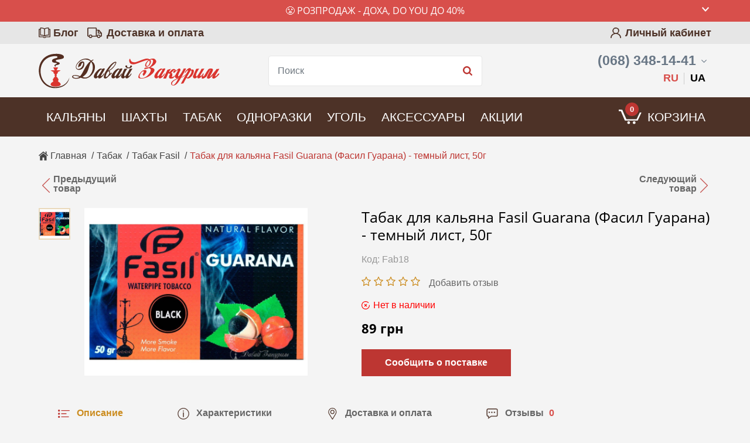

--- FILE ---
content_type: text/html; charset=UTF-8
request_url: https://daza.com.ua/tabak-fasil-guarana-novyy
body_size: 32694
content:
<!DOCTYPE html><html lang="ru-UA"><head>
<link rel="dns-prefetch" href="//daza.com.ua">
<link rel="dns-prefetch" href="//www.facebook.com">
<link rel="dns-prefetch" href="//www.instagram.com">
<link rel="dns-prefetch" href="//fonts.gstatic.com">
<link rel="dns-prefetch" href="//fonts.googleapis.com">
<link rel="dns-prefetch" href="//schema.org">
<link rel="dns-prefetch" href="//t.me">
<link rel="dns-prefetch" href="//www.youtube.com">
<link rel="dns-prefetch" href="//www.googletagmanager.com">
<link rel="dns-prefetch" href="//a.plerdy.com"><meta charset=utf-8><title> Купить табак Фасил Гуарана (Fasil Guarana) - черный лист, средняя крепость - в Украине, Киеве дешево - цены, обзор вкуса, миксы, отзывы </title><meta name=description content="Табак ✓Фасил Гуарана -купить новый табак для кальяна из Турции ⫸СЛАДКИЙ И НЕЖНЫЙ! ✓Интернет-магазин табака Давай Закурим ✓Табак для кальяна с ароматом, напоминающим дюшес ✓Душистый табак черного листа Вирджиния!"><link rel="canonical" href="https://daza.com.ua/tabak-fasil-guarana-novyy"><link rel="alternate" hreflang="ru-UA" href="https://daza.com.ua/tabak-fasil-guarana-novyy"><link rel="alternate" hreflang="uk-UA" href="https://daza.com.ua/ua/tabak-fasil-guarana-novyy"><link rel="shortcut icon" href="/storage/favicon/site-info-favicon/1/40x40/favicon.png?t=1604489579" type=image/png><link rel="apple-touch-icon" href="https://daza.com.ua/local-images/new57.png"><link rel="apple-touch-icon" sizes="72x72" href="https://daza.com.ua/local-images/new72.png"><link rel="apple-touch-icon" sizes="114x114" href="https://daza.com.ua/local-images/new114.png"><link rel="apple-touch-icon" sizes="144x144" href="https://daza.com.ua/local-images/new144.png"><link rel="apple-touch-icon-precomposed" href="https://daza.com.ua/local-images/new57.png"><meta name=viewport content="width=device-width, initial-scale=1, shrink-to-fit=no"><meta name=web-studio content="bizonoff"><meta property="og:type" content="website"><meta property="og:url" content="https://daza.com.ua/tabak-fasil-guarana-novyy"><meta property="og:title" content="Купить табак Фасил Гуарана (Fasil Guarana) - черный лист, средняя крепость - в Украине, Киеве дешево - цены, обзор вкуса, миксы, отзывы"><meta property="og:image" content="https://daza.com.ua/storage/product-preview/app-product/834/orgigin/fasil-waterpipe-tobacco-natural-flavor-guarana-krasnaia-upakovka-krasno-chernye-iagody-guarany.jpg?t=1604482940"><meta property="twitter:image" content="https://daza.com.ua/storage/product-preview/app-product/834/orgigin/fasil-waterpipe-tobacco-natural-flavor-guarana-krasnaia-upakovka-krasno-chernye-iagody-guarany.jpg?t=1604482940"><meta property="og:description" content='Ищешь "Табак"? Заходи и выбирай прямо сейчас!'><meta property="twitter:description" content='Ищешь "Табак"? Заходи и выбирай прямо сейчас!'><meta property="article:author" content="https://www.facebook.com/daza.com.ua"><meta property="twitter:card" content="summary"><meta property="twitter:title" content="Купить табак Фасил Гуарана (Fasil Guarana) - черный лист, средняя крепость - в Украине, Киеве дешево - цены, обзор вкуса, миксы, отзывы"><meta property="og:publisher" content="https://www.instagram.com/daza.com.ua/" ><meta property="og:site_name" content="Интернет-магазин Давай Закурим – табак и все для кальяна"><link rel="preconnect" href="https://fonts.gstatic.com"><link rel="preload" href="https://fonts.googleapis.com/css2?family=Roboto:wght@400;500;700&display=swap" onload="this.onload=null;this.rel='stylesheet'"><link rel="preload" href="https://fonts.googleapis.com/css2?family=Montserrat:wght@600&display=swap" onload="this.onload=null;this.rel='stylesheet'"><link rel="preload" href="https://daza.com.ua/fonts/open-sans-regular.eot" as="font" type=font/woff crossorigin><link rel="preload" href="https://daza.com.ua/fonts/open-sans-semi-bold.eot" as="font" type=font/woff crossorigin><link rel="preload" href="https://daza.com.ua/fonts/open-sans-bold.woff" as="font" type=font/woff crossorigin><link rel="stylesheet" href="https://daza.com.ua/css/bootstrap.css"><link rel="stylesheet" href="https://daza.com.ua/css/header.css"><link rel="stylesheet" href="https://daza.com.ua/css/app.css"><link rel="preload" href="https://fonts.googleapis.com/css?family=Roboto:400,400i,500,700,700i&display=swap&subset=cyrillic" onload="this.onload=null;this.rel='stylesheet'"><link rel="preload" href="https://fonts.googleapis.com/css2?family=Open+Sans:ital,wght@0,300;0,400;0,700;1,300;1,400;1,700&display=swap" onload="this.onload=null;this.rel='stylesheet'"><meta name=csrf-token content="YZCQaWKqI4U9DaDOdMDSZqbRZ2OhMonkp89ggV7J"><meta name=google-site-verification content="sOQ8i4LPwuZzK9NzP1TInD9VX3DO8wLe62F3dQ3X5zw" >
<style></style>
</head><body class=" "><div id="advertise-top"><advertise-top url="https://daza.com.ua/tabak/milano/medwakh-dokha/do-you/proizvoditel-nirvana-dokha" text="Товар в обмеженiй кiлькостi 😤" title="😤 Розпродаж - Доха, Do You до 40% "></advertise-top></div><header><div class="top-lane"><div class="container-d"><div class="row"><div class="col-6"><ul class="menu-left"><li><a href="/blog" title="Блог">Блог</a></li><li><a href="https://daza.com.ua/dostavka-i-oplata" title="Доставка и оплата">Доставка и оплата</a></li></ul></div><div class="col-6"><div class="top-right-menu text-right"><div class="account-block"><a href="#" class="account-link login-btn" title="Личный кабинет">Личный кабинет</a></div></div></div></div></div></div><div class="center-line d-none d-lg-block"><div class="container-d"><div class="row align-items-center "><div class="col-lg-3 col-12"><div class="logo d-lg-block"><a href="https://daza.com.ua" title="Интернет-магазин Давай Закурим – табак и все для кальяна"><img src=/storage/logo/site-info-logo/1/for_page/logotip_2.svg?t=1612440863 title="Интернет-магазин Давай Закурим – табак и все для кальяна" alt="Интернет-магазин Давай Закурим – табак и все для кальяна"></a><div class="call-back-mobile">Перезвоните мне</div></div></div><div class="col search-line"><div class="form-group search-block" id="product-search"><product-search></product-search></div></div><div class="col-3 d-none d-lg-block search-reback phone-block"><div class="phone"><a rel="nofollow" href="tel:+380683481441" class="main-phone" title="(068) 348-14-41">(068) 348-14-41</a><div class="hover-phone"><div class="phone-block"><a rel="nofollow" href="tel:+380683481441" title="(068) 348-14-41">(068) 348-14-41</a></div><div class="phone-block"><a rel="nofollow" href="tel:+380953481441" title="(095) 348-14-41">(095) 348-14-41</a></div><div class="phone-block"><a rel="nofollow" href="tel:+380733481441" title="(073) 348-14-41">(073) 348-14-41</a><p class="timework up">будни 10.00 - 19.00</p><p class="timework down">суббота 10.00 - 15.00</p></div><p class="phone-delimetr"><span>или</span></p><div id="contact-us"><form-call-back></form-call-back></div></div></div><div class="language-block"><ul class="list-inline m-0"><li class="list-inline-item active"><span lang="ru">RU</span></li><li class="list-inline-item"><a href="https://daza.com.ua/ua/tabak-fasil-guarana-novyy" lang="uk" class="ua">UA</a></li></ul></div></div></div></div></div></header><div class="nav-menu"><div class="container-d"><div class="row"><div class="col"><nav itemscope itemtype="https://schema.org/SiteNavigationElement"><ul><li class="d-block head-block d-lg-none"><div class="row m-0 justify-content-between align-items-center"><div class="col"><a href="https://daza.com.ua" class="logo-link" title="Интернет-магазин Давай Закурим – табак и все для кальяна"><img src=https://daza.com.ua/local-images/logotip-wight.svg title="Интернет-магазин Давай Закурим – табак и все для кальяна" alt="Интернет-магазин Давай Закурим – табак и все для кальяна"></a></div><div class="col-auto pr-0 pl-0"><div class="language-block"><ul class="list-inline m-0"><li class="list-inline-item active"><span lang="ru">RU</span></li><li class="list-inline-item"><a href="https://daza.com.ua/ua/tabak-fasil-guarana-novyy" lang="uk" class="ua">UA</a></li></ul></div></div></div></li><li class="d-lg-none mobi-back"><span>Назад</span></li><li class="d-lg-none mobi-account"><a href="#" class="account-link login-btn" title="Личный кабинет">Личный кабинет</a></li><li class="expanded mobile-order-9 mobi-hookah"><a href="https://daza.com.ua/kalyany" title="Кальяны" itemprop="url">Кальяны</a><div class="d-lg-none plus"></div><ul class="sub-menu"><li class="d-lg-none all-link"><a href="https://daza.com.ua/kalyany" title="Кальяны" itemprop="url">Все кальяны</a></li><li><a href="https://daza.com.ua/kalian-aladin" title="Aladin" itemprop="url">Aladin</a></li><li><a href="https://daza.com.ua/kalian-matt-pear" title="MattPear" itemprop="url">MattPear</a></li><li><a href="https://daza.com.ua/kaliany-wookah" title="Wookah" itemprop="url">Wookah</a></li></ul></li><li class="expanded mobile-order-10 mobi-shahta"><a href="https://daza.com.ua/shakhty" title="Шахты" itemprop="url">Шахты</a><div class="d-lg-none plus"></div><ul class="sub-menu"><li class="d-lg-none all-link"><a href="https://daza.com.ua/shakhty" title="Шахты" itemprop="url">Все шахты</a></li><li><a href="https://daza.com.ua/shakhta-atmos" title="Atmos" itemprop="url">Atmos</a></li><li><a href="https://daza.com.ua/shakhty-karma" title="Karma" itemprop="url">Karma</a></li><li><a href="https://daza.com.ua/shakhty-maklaud" title="Maklaud" itemprop="url">Maklaud</a></li><li><a href="https://daza.com.ua/shakhty-mattpear" title="MattPear" itemprop="url">MattPear</a></li><li><a href="https://daza.com.ua/shakhty-sky-hookah" title="Sky Hookah" itemprop="url">Sky Hookah</a></li><li><a href="https://daza.com.ua/shakhty-sunpipe" title="Sunpipe" itemprop="url">Sunpipe</a></li><li><a href="https://daza.com.ua/shakhty-wookah" title="Wookah" itemprop="url">Wookah</a></li></ul></li><li class="expanded mobile-order-5 mobi-tabak"><a href="https://daza.com.ua/tabak" title="Табак" itemprop="url">Табак</a><div class="d-lg-none plus"></div><ul class="sub-menu left"><li class="d-lg-none all-link"><a href="https://daza.com.ua/tabak" title="Табак" itemprop="url">Все табаки</a></li><li><a href="https://daza.com.ua/tabak-adalya" title="Adalya" itemprop="url">Adalya</a></li><li><a href="https://daza.com.ua/tabak-burn" title="Burn" itemprop="url">Burn</a></li><li><a href="https://daza.com.ua/tabak-cultt" title="CULTt" itemprop="url">CULTt</a></li><li><a href="https://daza.com.ua/tabak-darkside" title="Dark Side" itemprop="url">Dark Side</a></li><li><a href="https://daza.com.ua/tabak-daily-hookah" title="Daily Hookah" itemprop="url">Daily Hookah</a></li><li><a href="https://daza.com.ua/bestabachnaia-smes-do-you" title="Do You" itemprop="url">Do You <span class="status-bage sale">SALE</span></a></li><li><a href="https://daza.com.ua/tabak-fumari" title="Fumari" itemprop="url">Fumari</a></li><li><a href="https://daza.com.ua/tabak-fantasia-castros" title="Fantasia Castro's" itemprop="url">Fantasia Castro's</a></li><li><a href="https://daza.com.ua/tabak-jibiar" title="Jibiar" itemprop="url">Jibiar</a></li></ul><ul class="sub-menu right"><li><a href="https://daza.com.ua/tabak-lavoo" title="Lavoo" itemprop="url">Lavoo</a></li><li><a href="https://daza.com.ua/tabak-milano" title="Milano" itemprop="url">Milano</a></li><li><a href="https://daza.com.ua/tabak-must-have" title="Must Have" itemprop="url">Must Have<span class="status-bage top">top</span></a></li><li><a href="https://daza.com.ua/tabak-nakhla" title="Nakhla" itemprop="url">Nakhla</a></li><li><a href="https://daza.com.ua/tabak-nirvana" title="Nirvana" itemprop="url">Nirvana<span class="status-bage sale">Sale</span></a></li><li><a href="https://daza.com.ua/tabak-serbetli" title="Serbetli" itemprop="url">Serbetli</a></li><li><a href="https://daza.com.ua/tabak-tangiers" title="Tangiers" itemprop="url">Tangiers<span class="status-bage sale">-10%</span></a></li><li><a href="https://daza.com.ua/dokha" title="Доха" itemprop="url">Доха</a></li></ul></li><li class="expanded mobile-order-6 mobi-odnoraz"><a href="https://daza.com.ua/odnorazki" title="Одноразки" itemprop="url">Одноразки</a><div class="d-lg-none plus"></div><ul class="sub-menu"><li class="d-lg-none all-link"><a href="https://daza.com.ua/odnorazki" title="Одноразки" itemprop="url">Все одноразки</a></li><li><a href="https://daza.com.ua/elektronnye-sigarety-serbetli" title="Serbetli" itemprop="url">Serbetli</a></li><li class="expanded"><a href="https://daza.com.ua/elektronnye-sigarety-elfbar" title="ElfBar" itemprop="url">Elf Bar</a><div class="d-lg-none plus"></div><ul class="sub-menu level-2"><li class="d-lg-none all-link"><a href="https://daza.com.ua/elektronnye-sigarety-elfbar" title="ElfBar" itemprop="url">Elf Bar</a></li><li><a href="https://daza.com.ua/elektronnye-sigarety-elfbar-800-zatiazhek" title="ElfBar 800" itemprop="url">Elf Bar 800</a></li><li><a href="https://daza.com.ua/elektronnye-sigarety-elfbar-1500-zatiazhek" title="ElfBar 1500" itemprop="url">Elf Bar 1500</a></li><li><a href="https://daza.com.ua/elektronnye-sigarety-elf-bar-nc-1800-zatiazhek" title="Elf Bar NC 1800" itemprop="url">Elf Bar NC 1800</a></li><li><a href="https://daza.com.ua/elektronnye-sigarety-elfbar-2000-zatiazhek" title="ElfBar 2000" itemprop="url">Elf Bar 2000</a></li></ul></li><li><a href="https://daza.com.ua/elektronnye-sigarety-vidge" title="Vidge" itemprop="url">Vidge</a></li></ul></li><li class="expanded mobile-order-7 mobi-coco"><a href="https://daza.com.ua/ugol" title="Уголь" itemprop="url">Уголь</a><div class="d-lg-none plus"></div><ul class="sub-menu"><li class="d-lg-none all-link"><a href="https://daza.com.ua/ugol" title="Уголь" itemprop="url">Весь уголь</a></li><li><a href="https://daza.com.ua/ugol-tom-coco" title="Tom Cococha" itemprop="url">Tom Cococha</a></li><li><a href="https://daza.com.ua/ugol-cocodalya" title="CocoDalya" itemprop="url">CocoDalya</a></li><li><a href="https://daza.com.ua/ugol-panda" title="Panda" itemprop="url">Panda</a></li></ul></li><li class="expanded mobile-order-8 mobi-equipments"><a href="https://daza.com.ua/aksessuary" title="Аксессуары" itemprop="url">Аксессуары</a><div class="d-lg-none plus"></div><ul class="sub-menu left"><li class="d-lg-none all-link"><a href="https://daza.com.ua/aksessuary" title="Аксессуары" itemprop="url">Все аксессуары</a></li><li><a href="https://daza.com.ua/ershi-dlya-kalyana" title="Ершики" itemprop="url">Ершики</a></li><li class="expanded"><a href="https://daza.com.ua/mundshtuki-dlya-kalyana" title="Мундштуки" itemprop="url">Мундштуки</a><div class="d-lg-none plus"></div><ul class="sub-menu level-2"><li class="d-lg-none all-link"><a href="https://daza.com.ua/mundshtuki-dlya-kalyana" title="Мундштуки" itemprop="url">Все мундштуки</a></li><li><a href="https://daza.com.ua/mundshtuki-dlya-shlangov-kalyana" title="Для шланга" itemprop="url">Для шланга</a></li><li><a href="https://daza.com.ua/mundshtuki-odnorazovye" title="Одноразовые" itemprop="url">Одноразовые</a></li><li><a href="https://daza.com.ua/personalnye-mundshtuki" title="Персональные" itemprop="url">Персональные</a></li><li><a href="https://daza.com.ua/mundshtuki-ohlazhdayushchie" title="С охладителем" itemprop="url">С охладителем</a></li></ul></li><li><a href="https://daza.com.ua/vse-dlia-dokhi" title="Все для дохи" itemprop="url">Все для дохи</a></li><li><a href="https://daza.com.ua/kalaudy" title="Калауды" itemprop="url">Калауды</a></li><li><a href="https://daza.com.ua/rozzhig-uglya" title="Розжиг угля" itemprop="url">Розжиг угля</a></li><li><a href="https://daza.com.ua/kolpaki-dlya-kalyana" title="Колпаки" itemprop="url">Колпаки</a></li><li><a href="https://daza.com.ua/kolby-dlya-kalyana" title="Колбы для кальяна" itemprop="url">Колбы для кальяна</a></li></ul><ul class="sub-menu right"><li><a href="https://daza.com.ua/korziny-dlya-uglya" title="Корзины для угля" itemprop="url">Корзины для угля</a></li><li class="expanded"><a href="https://daza.com.ua/chashi-dlia-kaliana" title="Чаши" itemprop="url">Чаши<span class="status-bage new">new</span></a><div class="d-lg-none plus"></div><ul class="sub-menu level-2"><li class="d-lg-none all-link"><a href="https://daza.com.ua/chashi-dlia-kaliana" title="Чаши" itemprop="url">Все чаши<span class="status-bage new">new</span></a></li><li><a href="https://daza.com.ua/chasha-grynbowls" title="GrynBowls" itemprop="url">GrynBowls</a></li><li><a href="https://daza.com.ua/chasha-lex" title="Lex" itemprop="url">Lex</a></li><li><a href="https://daza.com.ua/chashi-rs" title="RS Bowls" itemprop="url">RS Bowls</a></li><li><a href="https://daza.com.ua/chasha-solaris" title="Solaris" itemprop="url">Solaris</a></li><li><a href="https://daza.com.ua/chasha-upg" title="UPG" itemprop="url">UPG</a></li><li><a href="https://daza.com.ua/chasha-oblako" title="Облако" itemprop="url">Облако</a></li><li><a href="https://daza.com.ua/chasha-silikonovaia" title="Силиконовые" itemprop="url">Силиконовые</a></li></ul></li><li><a href="https://daza.com.ua/shlangi" title="Шланги" itemprop="url">Шланги</a></li><li><a href="https://daza.com.ua/shchipcy-dlya-kalyana" title="Щипцы" itemprop="url">Щипцы</a></li><li><a href="https://daza.com.ua/uplotniteli-dlia-kaliana" title="Уплотнители" itemprop="url">Уплотнители</a></li><li><a href="https://daza.com.ua/prochie-aksessuary" title="Остальное" itemprop="url">Остальное<span class="status-bage new">new</span></a></li></ul></li><li class="mobile-order-4 mobi-discount"><a href="https://daza.com.ua/akcia" title="Акции" itemprop="url">Акции</a></li><li class="d-block mobile-order-11 d-lg-none mobi-blog"><a href="https://daza.com.ua/blog" title="Блог" itemprop="url">Блог</a></li><li class="d-block mobile-order-12 d-lg-none mobi-delivery"><a href="https://daza.com.ua/dostavka-i-oplata" title="Доставка и оплата" itemprop="url">Доставка и оплата</a></li><li class="d-block mobile-order-13 mobi-contacts d-lg-none"><a href="https://daza.com.ua/contacts" title="Контакты" itemprop="url">Контакты</a></li></ul></nav><div class="mobile-nav-bg"></div></div><div class="col-lg-auto col-12"><div class="mobile-bottom-line"><div class="menu-mob d-lg-none "></div><div id="bag" class="cart header-cart"><btn-cart></btn-cart></div></div></div></div></div></div><div class="bg-product"><div class="breadcrumbs-zone"><div class="container-d"><div id="breadcrumb"><div class="breadcrumbs"><span><a href="https://daza.com.ua" title="Главная"><span>Главная</span></a></span><span class="delimiter">/</span><span><a href="/tabak" title="Табак"><span>Табак</span></a></span><span class="delimiter">/</span><span><a href="/tabak-fasil" title="Табак Fasil"><span>Табак Fasil</span></a></span><span class="delimiter">/</span><span><span> Табак для кальяна Fasil Guarana (Фасил Гуарана) - темный лист, 50г </span></span></div></div></div></div><div class="container-d"><div itemscope itemtype="http://schema.org/Product" class="product-page full-body product-page-756"><div class="row justify-content-between prev-next-prod"><div class="col-6"><a href="https://daza.com.ua/tabak-doha-lazeez-mint" title="Medwakh Dokha Warm Lazeez mint (Медвах Доха Лазиз Минт)" class="product-prev"><span class="text">Предыдущий<br> товар</span></a></div><div class="col-6 text-right"><a href="https://daza.com.ua/chaynaya-smes-do-you-brownie-orange-bestabachka" title="Чайная смесь Do YOU Brownie Orange (Апельсиновый Брауни)" class="product-next"><span class="text">Следующий<br> товар</span></a></div></div><div class="row"><div class="col-12 col-sm-12 product-blocks"><div class="row"><div class="col-lg-5 col-12"><div id="product-page-slider"><product-slider :image-status="''"></product-slider></div></div><div class="col-lg-7 col-12 product-right"><img itemprop="image" class="d-none" src=/storage/product-preview/app-product/834/orgigin/fasil-waterpipe-tobacco-natural-flavor-guarana-krasnaia-upakovka-krasno-chernye-iagody-guarany.jpg?t=1604482940 alt="fasil-waterpipe-tobacco-natural-flavor-guarana-krasnaia-upakovka-krasno-chernye-iagody-guarany"><h1 itemprop="name">Табак для кальяна Fasil Guarana (Фасил Гуарана) - темный лист, 50г</h1><div id="sku-info"><sku-info></sku-info></div><div class="product-page-rating"><meta itemprop="sku" content="Fab18"><ul class="list-inline"><li class="list-inline-item"><i class="fa fa-star star-empty h5"></i></li><li class="list-inline-item"><i class="fa fa-star star-empty h5"></i></li><li class="list-inline-item"><i class="fa fa-star star-empty h5"></i></li><li class="list-inline-item"><i class="fa fa-star star-empty h5"></i></li><li class="list-inline-item"><i class="fa fa-star star-empty h5"></i></li></ul><div id="set-rev"><span class="select-menu" @click="changeTable('reviews', 0)" data-char="review"> Добавить отзыв </span></div></div><div id="discount-time"><discount-time :from-page="true"></discount-time></div><div id="stock-info"><stock-info></stock-info></div><div class="d-none" itemprop="offers" itemscope itemtype="http://schema.org/Offer"><span class="hide" itemprop="priceCurrency">UAH</span><meta itemprop="priceValidUntil" content="2029-12-31"><span class="hide" itemprop="url">https://daza.com.ua/tabak-fasil-guarana-novyy</span><span class="hide" itemprop="price">89</span><span class="hide" itemprop="seller">daza.com.ua</span><link itemprop="availability" href="http://schema.org/OutOfStock"></div><div id="product-page-packing-tobaccos"><product-page-packing-tobaccos></product-page-packing-tobaccos></div><div id="product-page-colors"><product-page-colors></product-page-colors></div><div id="product-page-packing-coals"><product-page-packing-coals></product-page-packing-coals></div><div id="product-price" class="price-page-product price-product"><product-price currency="грн"></product-price></div><div class="buy-btn-block flex-wrap-lg d-md-flex align-items-end"><div id="buy-product" class="product-page-cart-buy"><btn-buy :with-quantity="false"></btn-buy></div></div></div></div><div id="product-content"><div class="hidden-top-menu "><div class="container-d"><div class="row"><div class="col d-none d-sm-block"><div class="mini-hid-title"><p>Табак для кальяна Fasil Guarana (Фасил Гуарана) - темный лист, 50г</p></div><div class="mini-hid-menu"><span :class="{ active: tableName == 'description' }" @click="changeTable('description')">Описание</span><span :class="{ active: tableName == 'character' }" @click="changeTable('character')">Характеристики</span><span :class="{ active: tableName == 'delivery' }" @click="changeTable('delivery')">Доставка и оплата</span><span :class="{ active: tableName == 'reviews' }" @click="changeTable('reviews')">Отзывы 0</span></div></div><div class="col-sm-auto col-12"><div class="price-page-product price-product"><product-price currency="грн"></product-price></div><div class="product-page-cart-buy"><btn-buy :with-product-price="'true'" :with-quantity="false"></btn-buy></div></div></div></div></div><div class="row "><div class="col-12"><div class="d-none d-md-flex prod-menu"><div class="col-auto menu-item pl-0"><span :class="{ active: tableName == 'description' }" @click="changeTable('description')"><span class="description-icon menu-icon"></span>Описание</span></div><div class="col-auto menu-item"><span :class="{ active: tableName == 'character' }" @click="changeTable('character')"><span class="charset-icon menu-icon"></span>Характеристики</span></div><div class="col-auto menu-item"><span :class="{ active: tableName == 'delivery' }" @click="changeTable('delivery')"><span class="deliver-icon menu-icon"></span>Доставка и оплата</span></div><div class="col-auto menu-item"><span :class="{ active: tableName == 'reviews' }" @click="changeTable('reviews')"><span class="reviews-icon menu-icon"></span>Отзывы <div class="count" itemprop="commentCount">0</div></span></div></div></div></div><div class="row"><div class="col"><div class="d-block d-sm-none mobile-prod-menu-item"><span :class="{ active: tableName == 'description' }" @click="changeTable('description')"><span class="description-icon menu-icon"></span>Описание</span></div><div class="prod-text" v-show="tableName == 'description'"><div class="text-section" itemprop="description"><p>Обновленный табак из темного листа сорта Вирджиния! Табак Fasil Guarana - вкус гуараны. Напоминает аромат мягкой Дюшес. Очень насыщенный и приятный.</p><p>Гуарана - это плод, который используется в разного рода энергетических напитках.</p><p>Несмотря на общую известность аромата, Фасил удалось сделать свою интерпретацию. В итоге это довольно сладкий, но очень приятный вкус, похожий на любимую с детства грушу</p></div></div><div class="d-block d-sm-none mobile-prod-menu-item"><span :class="{ active: tableName == 'character' }" @click="changeTable('character')"><span class="charset-icon menu-icon"></span>Характеристики</span></div><div class="prod-char" v-show="tableName == 'character'"><div class="char-item"><p class="char-label"><span>Производитель</span></p><p class="char-value manufacturer-img"><a href="https://daza.com.ua/fasil" title="Fasil"><img class="img-fluid" src=https://daza.com.ua/storage/manufacturer/app-manufacturer/36/origin/fasil_1.jpg?t=1604475484 alt="fasil"><div itemprop="brand" itemtype="https://schema.org/Brand" itemscope><meta itemprop="name" content="Fasil"></div></a></p></div><div class="char-item"><p class="char-label"><span>Категория</span></p><p class="char-value"><span>Табак</span></p></div><div class="char-item"><p class="char-label"><span>Страна</span></p><p class="char-value"><span>Турция</span></p></div><div class="char-item"><p class="char-label"><span>Фасовка, гр</span></p><p class="char-value"><span>50</span></p></div><div class="char-item"><p class="char-label"><span>Вкус</span></p><p class="char-value"><span>Кисло-сладкий</span></p></div><div class="char-item"><p class="char-label"><span>Крепость</span></p><p class="char-value"><span>Средний</span></p></div></div><div class="prod-dostavka" v-show="tableName == 'video'"></div><div class="d-block d-sm-none mobile-prod-menu-item"><span :class="{ active: tableName == 'delivery' }" @click="changeTable('delivery')"><span class="deliver-icon menu-icon"></span>Доставка и оплата</span></div><div class="prod-review" v-show="tableName == 'delivery'"><div class="prod-dostavka"><div class="warning-info-card"><p class="semibold">Внимание! </p><p>Всегда проверяйте заказ при получении!</p><p>В случае выявления некомплекта или повреждений, вы имеете право не оплачивать товар и отказаться от его получения, составив акт-претензию. Пожалуйста, сообщите нам.</p><p>Мы не можем гарантировать решения спорных ситуаций с товаром в вашу пользу, если товар не был проверен при получении на Новой Почте.</p></div><p class="semibold">Оплата:</p><p>1. Перевод на карту «ПриватБанк»</p><p>Так вы сэкономите на обратной пересылке денежных средств. </p><p>Экономия составит 2% от суммы заказа + 20 грн.</p><p>2. Наличными при получении на отделении или доставки курьером "Новая Почта"</p><p class="semibold">Доставка:</p><p>Минимальный заказ от 300 грн.</p><p>Доставка осуществляется компанией «Новая почта»: </p><p>1. На отделение</p><p>2. По адресу получателя (доставка курьером).</p><p>Стоимость доставки заказа наложенным платежом от 60 грн.</p><p>Самовывоза нет.</p><p>Все заказы, которые вы оформите и оплатите до 15:00 (кроме выходных и праздничных дней) будут отправлены вам в тот же день.</p><p>Бесплатная доставка гарантирована при заказе от 1 500 грн. (кроме товаров, которые участвуют в скидках и акциях) </p></div></div><div class="d-block d-sm-none mobile-prod-menu-item rev-mob-menu"><span :class="{ active: tableName == 'reviews' }" @click="changeTable('reviews')"><span class="reviews-icon menu-icon"></span>Отзывы <div class="count">0</div></span></div><div v-show="tableName == 'reviews'"><div id="commentary" class="row product-page-block show-review-block product-reviews"><div class="col-12"><div class="row comment-form-block"><div class="col-12 no-padding"><div class="row custom-row"><div class="col-auto text-center type-comment big-form-comment-button"><div class="rev-button"><button data-id="756" data-type="App\ProductPage" id="show-review-form" class="custom-button" title="Добавить отзыв"> Добавить отзыв </button></div></div></div><div id="wrapper-comment-form"></div></div></div></div><div class="col-12 no-padding"><div id="comments" class="comments" data-reverse="0" data-settings="reviews"></div></div></div></div></div></div></div></div></div></div></div></div><div class="bg-product hide-mobi-buy"><div class="container-d"><div class="row catalog product-similar-pages"><div class="col-12"><p class="block-h2">Рекомендуемые товары</p><div class="prod-block"><div class="prod-item"><div class="product-page-preview position-relative "><product-page-preview :type-preview="'similar'" :product-page="{&quot;id&quot;:695,&quot;name&quot;:&quot;\u041a\u043e\u043b\u0431\u0430 Wookah Crystal QLS - Check Black (\u0412\u0443\u043a\u0430 \u041a\u0440\u0438\u0441\u0442\u0430\u043b - \u041a\u043b\u0435\u0442\u0447\u0430\u0442\u0430\u044f \u0427\u0435\u0440\u043d\u0430\u044f)&quot;,&quot;products&quot;:[{&quot;id&quot;:767,&quot;images&quot;:{&quot;preview&quot;:{&quot;src&quot;:&quot;\/storage\/product-preview\/app-product\/767\/orgigin\/vuka-kletka-chernaia-kristal-khrustalnaia-kolba-s-shirokim-osnovaniem-i-uzorom-ruchnoi-raboty.jpg?t=1604482413&quot;,&quot;alt&quot;:&quot;vuka-kletka-chernaia-kristal-khrustalnaia-kolba-s-shirokim-osnovaniem-i-uzorom-ruchnoi-raboty&quot;},&quot;thumb&quot;:{&quot;src&quot;:&quot;\/storage\/product-preview\/app-product\/767\/thumb_b\/vuka-kletka-chernaia-kristal-khrustalnaia-kolba-s-shirokim-osnovaniem-i-uzorom-ruchnoi-raboty.jpg?t=1604482413&quot;,&quot;alt&quot;:&quot;vuka-kletka-chernaia-kristal-khrustalnaia-kolba-s-shirokim-osnovaniem-i-uzorom-ruchnoi-raboty&quot;}},&quot;images_second&quot;:{&quot;preview&quot;:{&quot;src&quot;:&quot;\/storage\/product-preview\/app-product\/767\/orgigin\/vuka-kletka-chernaia-kristal-khrustalnaia-kolba-s-shirokim-osnovaniem-i-uzorom-ruchnoi-raboty.jpg?t=1604482413&quot;,&quot;alt&quot;:&quot;vuka-kletka-chernaia-kristal-khrustalnaia-kolba-s-shirokim-osnovaniem-i-uzorom-ruchnoi-raboty&quot;},&quot;thumb&quot;:{&quot;src&quot;:&quot;\/storage\/product-preview\/app-product\/767\/thumb_b\/vuka-kletka-chernaia-kristal-khrustalnaia-kolba-s-shirokim-osnovaniem-i-uzorom-ruchnoi-raboty.jpg?t=1604482413&quot;,&quot;alt&quot;:&quot;vuka-kletka-chernaia-kristal-khrustalnaia-kolba-s-shirokim-osnovaniem-i-uzorom-ruchnoi-raboty&quot;}},&quot;has_discount&quot;:false,&quot;price_without_discount&quot;:&quot;12600&quot;,&quot;price_with_discount&quot;:12600,&quot;sort_order&quot;:1,&quot;status&quot;:null,&quot;raw_product&quot;:{&quot;id&quot;:767,&quot;name_ru&quot;:&quot;\u041a\u043e\u043b\u0431\u0430 Wookah Crystal QLS - Check Black (\u0412\u0443\u043a\u0430 \u041a\u0440\u0438\u0441\u0442\u0430\u043b - \u041a\u043b\u0435\u0442\u0447\u0430\u0442\u0430\u044f \u0427\u0435\u0440\u043d\u0430\u044f)&quot;,&quot;sku&quot;:&quot;Cwo11&quot;,&quot;page_mark&quot;:null,&quot;price&quot;:12600,&quot;fixed_price&quot;:0,&quot;stock&quot;:100,&quot;status&quot;:null,&quot;active&quot;:1,&quot;color_id&quot;:null,&quot;packing_tobacco_id&quot;:null,&quot;packing_coal_id&quot;:null,&quot;sort_order&quot;:1,&quot;created_at&quot;:&quot;2020-11-04 12:33:27&quot;,&quot;updated_at&quot;:&quot;2025-12-01 18:09:32&quot;,&quot;watch&quot;:126,&quot;name_ua&quot;:null,&quot;count_sales&quot;:0,&quot;price_with_discount&quot;:12600,&quot;price_without_discount&quot;:&quot;12600&quot;,&quot;pivot&quot;:{&quot;product_page_id&quot;:695,&quot;product_id&quot;:767},&quot;files&quot;:[{&quot;id&quot;:1375,&quot;name&quot;:&quot;vuka-kletka-chernaia-kristal-khrustalnaia-kolba-s-shirokim-osnovaniem-i-uzorom-ruchnoi-raboty.jpg&quot;,&quot;weight&quot;:0,&quot;description&quot;:&quot;vuka-kletka-chernaia-kristal-khrustalnaia-kolba-s-shirokim-osnovaniem-i-uzorom-ruchnoi-raboty&quot;,&quot;folder&quot;:&quot;product-preview\/app-product\/767&quot;,&quot;system_name&quot;:null,&quot;disk&quot;:&quot;public&quot;,&quot;url&quot;:&quot;\/storage\/product-preview\/app-product\/767\/vuka-kletka-chernaia-kristal-khrustalnaia-kolba-s-shirokim-osnovaniem-i-uzorom-ruchnoi-raboty.jpg&quot;,&quot;type&quot;:&quot;jpg&quot;,&quot;mime&quot;:&quot;image&quot;,&quot;mime_type&quot;:&quot;jpeg&quot;,&quot;fileable_id&quot;:767,&quot;fileable_type&quot;:&quot;App\\Product&quot;,&quot;created_at&quot;:&quot;2020-11-04 12:33:33&quot;,&quot;updated_at&quot;:&quot;2020-11-04 12:33:33&quot;,&quot;styles&quot;:[{&quot;id&quot;:56623,&quot;file_upload_id&quot;:1375,&quot;style&quot;:&quot;thumb_b&quot;,&quot;created_at&quot;:&quot;2021-04-13 13:13:50&quot;,&quot;updated_at&quot;:&quot;2021-04-13 13:13:50&quot;},{&quot;id&quot;:56624,&quot;file_upload_id&quot;:1375,&quot;style&quot;:&quot;prew_m&quot;,&quot;created_at&quot;:&quot;2021-04-13 13:13:50&quot;,&quot;updated_at&quot;:&quot;2021-04-13 13:13:50&quot;},{&quot;id&quot;:56625,&quot;file_upload_id&quot;:1375,&quot;style&quot;:&quot;orgigin&quot;,&quot;created_at&quot;:&quot;2021-04-13 13:13:51&quot;,&quot;updated_at&quot;:&quot;2021-04-13 13:13:51&quot;},{&quot;id&quot;:56626,&quot;file_upload_id&quot;:1375,&quot;style&quot;:&quot;catalog&quot;,&quot;created_at&quot;:&quot;2021-04-13 13:13:51&quot;,&quot;updated_at&quot;:&quot;2021-04-13 13:13:51&quot;}]}],&quot;discounts&quot;:[],&quot;color&quot;:null,&quot;packing_tobacco&quot;:null,&quot;packing_coal&quot;:null,&quot;product_page&quot;:[{&quot;id&quot;:695,&quot;language&quot;:&quot;ru&quot;,&quot;name&quot;:&quot;\u041a\u043e\u043b\u0431\u0430 Wookah Crystal QLS - Check Black (\u0412\u0443\u043a\u0430 \u041a\u0440\u0438\u0441\u0442\u0430\u043b - \u041a\u043b\u0435\u0442\u0447\u0430\u0442\u0430\u044f \u0427\u0435\u0440\u043d\u0430\u044f)&quot;,&quot;alias&quot;:{&quot;url&quot;:&quot;kolba-wookah-crystal-check-black&quot;}}]},&quot;slides&quot;:[{&quot;id&quot;:1375,&quot;src&quot;:&quot;\/storage\/product-preview\/app-product\/767\/orgigin\/vuka-kletka-chernaia-kristal-khrustalnaia-kolba-s-shirokim-osnovaniem-i-uzorom-ruchnoi-raboty.jpg?t=1604482413&quot;,&quot;thumb&quot;:&quot;\/storage\/product-preview\/app-product\/767\/thumb_b\/vuka-kletka-chernaia-kristal-khrustalnaia-kolba-s-shirokim-osnovaniem-i-uzorom-ruchnoi-raboty.jpg?t=1604482413&quot;,&quot;mobi&quot;:&quot;\/storage\/product-preview\/app-product\/767\/thumb_b\/vuka-kletka-chernaia-kristal-khrustalnaia-kolba-s-shirokim-osnovaniem-i-uzorom-ruchnoi-raboty.jpg?t=1604482413&quot;,&quot;alt&quot;:&quot;vuka-kletka-chernaia-kristal-khrustalnaia-kolba-s-shirokim-osnovaniem-i-uzorom-ruchnoi-raboty&quot;}],&quot;modal_data&quot;:{&quot;product_id&quot;:767,&quot;price_without_discount&quot;:&quot;12600&quot;,&quot;price&quot;:&quot;12600&quot;,&quot;name&quot;:&quot;\u041a\u043e\u043b\u0431\u0430 Wookah Crystal QLS - Check Black (\u0412\u0443\u043a\u0430 \u041a\u0440\u0438\u0441\u0442\u0430\u043b - \u041a\u043b\u0435\u0442\u0447\u0430\u0442\u0430\u044f \u0427\u0435\u0440\u043d\u0430\u044f)&quot;}}],&quot;currency&quot;:&quot;\u0433\u0440\u043d&quot;,&quot;url&quot;:&quot;\/kolba-wookah-crystal-check-black&quot;,&quot;original_data&quot;:{&quot;id&quot;:695,&quot;name&quot;:&quot;\u041a\u043e\u043b\u0431\u0430 Wookah Crystal QLS - Check Black (\u0412\u0443\u043a\u0430 \u041a\u0440\u0438\u0441\u0442\u0430\u043b - \u041a\u043b\u0435\u0442\u0447\u0430\u0442\u0430\u044f \u0427\u0435\u0440\u043d\u0430\u044f)&quot;,&quot;text&quot;:&quot;&lt;p&gt;\u041a\u043e\u043b\u0431\u0430 \u0434\u043b\u044f \u043a\u0430\u043b\u044c\u044f\u043d\u0430 Wookah Check Black \u044f\u0432\u043b\u044f\u0435\u0442\u0441\u044f \u0434\u043e\u0441\u0442\u043e\u0439\u043d\u044b\u043c \u043f\u0440\u0435\u0434\u0441\u0442\u0430\u0432\u0438\u0442\u0435\u043b\u0435\u043c \u043f\u0440\u0435\u043c\u0438\u0430\u043b\u044c\u043d\u043e\u0439 \u043b\u0438\u043d\u0435\u0439\u043a\u0438 \u043c\u043e\u0434\u0435\u043b\u0435\u0439 \u043e\u0442 \u043f\u043e\u043b\u044c\u0441\u043a\u043e\u0433\u043e \u043f\u0440\u043e\u0438\u0437\u0432\u043e\u0434\u0438\u0442\u0435\u043b\u044f. \u041e\u0440\u043d\u0430\u043c\u0435\u043d\u0442 \u0438\u0437 \u0445\u0440\u0443\u0441\u0442\u0430\u043b\u044c\u043d\u043e\u0439 \u043a\u043b\u0435\u0442\u043a\u0438 \u0438\u0437\u044b\u0441\u043a\u0430\u043d\u043d\u043e \u0441\u043c\u043e\u0442\u0440\u0438\u0442\u0441\u044f \u043d\u0430 \u0447\u0435\u0440\u043d\u043e\u043c \u0444\u043e\u043d\u0435 \u0441\u0442\u0435\u043a\u043b\u0430.&lt;\/p&gt;\r\n\r\n&lt;p&gt;\u0421\u043e\u0437\u0434\u0430\u0435\u0442\u0441\u044f \u044d\u0442\u043e\u0442 \u0430\u043a\u0441\u0435\u0441\u0441\u0443\u0430\u0440 \u0438\u0437 \u0442\u044f\u0436\u0435\u043b\u043e\u0433\u043e \u0445\u0440\u0443\u0441\u0442\u0430\u043b\u044f, \u0443\u043a\u0440\u0430\u0448\u0435\u043d\u043d\u043e\u0433\u043e \u0443\u0437\u043e\u0440\u0430\u043c\u0438,&lt;em&gt;&lt;\/em&gt;\u043d\u0430\u043d\u043e\u0441\u0438\u043c\u044b\u043c\u0438 \u0432\u0440\u0443\u0447\u043d\u0443\u044e.&lt;em&gt;&lt;\/em&gt;\u041a\u043e\u043b\u0431\u0430 \u043f\u0440\u043e\u0438\u0437\u0432\u043e\u0434\u0438\u0442 \u0432\u043f\u0435\u0447\u0430\u0442\u043b\u0435\u043d\u0438\u0435 \u043e\u0441\u043d\u043e\u0432\u0430\u0442\u0435\u043b\u044c\u043d\u043e\u0439 \u0441\u043e\u043b\u0438\u0434\u043d\u043e\u0441\u0442\u0438 \u0438 \u0432 \u0442\u043e \u0436\u0435 \u0432\u0440\u0435\u043c\u044f \u0432\u044b\u0433\u043b\u044f\u0434\u0438\u0442 \u0438\u0437\u044f\u0449\u043d\u043e\u0439 \u0438 \u0441\u0442\u0440\u043e\u0439\u043d\u043e\u0439.&lt;\/p&gt;\r\n\r\n&lt;p&gt;\u042d\u0442\u043e \u043d\u043e\u0432\u0438\u043d\u043a\u0430 2019\u0433.! WOOKAH \u0432\u0435\u0440\u0441\u0438\u044f 2.0&lt;\/p&gt;\r\n\r\n&lt;p&gt;\u0421\u0438\u0441\u0442\u0435\u043c\u0430 \u0431\u044b\u0441\u0442\u0440\u043e\u0439 \u0431\u043b\u043e\u043a\u0438\u0440\u043e\u0432\u043a\u0438 - \u043f\u043e\u0437\u0432\u043e\u043b\u044f\u0435\u0442 \u0431\u044b\u0441\u0442\u0440\u043e \u0438 \u0443\u0434\u043e\u0431\u043d\u043e \u0441\u043e\u0435\u0434\u0438\u043d\u0438\u0442\u044c \u0448\u0430\u0445\u0442\u0443 \u0438 \u043a\u043e\u043b\u0431\u0443 WOOKAH \u0432 1 \u043a\u043b\u0438\u043a.&lt;\/p&gt;&quot;,&quot;links&quot;:&quot;a:8:{i:0;s:2:\&quot;98\&quot;;i:1;s:1:\&quot;2\&quot;;i:2;s:3:\&quot;118\&quot;;i:3;s:3:\&quot;395\&quot;;i:4;s:3:\&quot;114\&quot;;i:5;s:2:\&quot;61\&quot;;i:6;s:3:\&quot;287\&quot;;i:7;s:2:\&quot;77\&quot;;}&quot;,&quot;published&quot;:1,&quot;showcase&quot;:1,&quot;town_text&quot;:null,&quot;towns&quot;:null,&quot;language&quot;:&quot;ru&quot;,&quot;translate_id&quot;:856,&quot;check_lang&quot;:1,&quot;created_at&quot;:&quot;2020-11-04 12:33:27&quot;,&quot;updated_at&quot;:&quot;2025-12-01 18:09:34&quot;,&quot;video_url&quot;:&quot;https:\/\/www.youtube.com\/watch?v=HlwpNbkoGL8&quot;,&quot;equipment&quot;:null,&quot;status&quot;:&quot;\u0425\u0438\u0442&quot;,&quot;town_show&quot;:0,&quot;products&quot;:[{&quot;id&quot;:767,&quot;name_ru&quot;:&quot;\u041a\u043e\u043b\u0431\u0430 Wookah Crystal QLS - Check Black (\u0412\u0443\u043a\u0430 \u041a\u0440\u0438\u0441\u0442\u0430\u043b - \u041a\u043b\u0435\u0442\u0447\u0430\u0442\u0430\u044f \u0427\u0435\u0440\u043d\u0430\u044f)&quot;,&quot;sku&quot;:&quot;Cwo11&quot;,&quot;page_mark&quot;:null,&quot;price&quot;:12600,&quot;fixed_price&quot;:0,&quot;stock&quot;:100,&quot;status&quot;:null,&quot;active&quot;:1,&quot;color_id&quot;:null,&quot;packing_tobacco_id&quot;:null,&quot;packing_coal_id&quot;:null,&quot;sort_order&quot;:1,&quot;created_at&quot;:&quot;2020-11-04 12:33:27&quot;,&quot;updated_at&quot;:&quot;2025-12-01 18:09:32&quot;,&quot;watch&quot;:126,&quot;name_ua&quot;:null,&quot;count_sales&quot;:0,&quot;price_with_discount&quot;:12600,&quot;price_without_discount&quot;:&quot;12600&quot;,&quot;pivot&quot;:{&quot;product_page_id&quot;:695,&quot;product_id&quot;:767},&quot;files&quot;:[{&quot;id&quot;:1375,&quot;name&quot;:&quot;vuka-kletka-chernaia-kristal-khrustalnaia-kolba-s-shirokim-osnovaniem-i-uzorom-ruchnoi-raboty.jpg&quot;,&quot;weight&quot;:0,&quot;description&quot;:&quot;vuka-kletka-chernaia-kristal-khrustalnaia-kolba-s-shirokim-osnovaniem-i-uzorom-ruchnoi-raboty&quot;,&quot;folder&quot;:&quot;product-preview\/app-product\/767&quot;,&quot;system_name&quot;:null,&quot;disk&quot;:&quot;public&quot;,&quot;url&quot;:&quot;\/storage\/product-preview\/app-product\/767\/vuka-kletka-chernaia-kristal-khrustalnaia-kolba-s-shirokim-osnovaniem-i-uzorom-ruchnoi-raboty.jpg&quot;,&quot;type&quot;:&quot;jpg&quot;,&quot;mime&quot;:&quot;image&quot;,&quot;mime_type&quot;:&quot;jpeg&quot;,&quot;fileable_id&quot;:767,&quot;fileable_type&quot;:&quot;App\\Product&quot;,&quot;created_at&quot;:&quot;2020-11-04 12:33:33&quot;,&quot;updated_at&quot;:&quot;2020-11-04 12:33:33&quot;,&quot;styles&quot;:[{&quot;id&quot;:56623,&quot;file_upload_id&quot;:1375,&quot;style&quot;:&quot;thumb_b&quot;,&quot;created_at&quot;:&quot;2021-04-13 13:13:50&quot;,&quot;updated_at&quot;:&quot;2021-04-13 13:13:50&quot;},{&quot;id&quot;:56624,&quot;file_upload_id&quot;:1375,&quot;style&quot;:&quot;prew_m&quot;,&quot;created_at&quot;:&quot;2021-04-13 13:13:50&quot;,&quot;updated_at&quot;:&quot;2021-04-13 13:13:50&quot;},{&quot;id&quot;:56625,&quot;file_upload_id&quot;:1375,&quot;style&quot;:&quot;orgigin&quot;,&quot;created_at&quot;:&quot;2021-04-13 13:13:51&quot;,&quot;updated_at&quot;:&quot;2021-04-13 13:13:51&quot;},{&quot;id&quot;:56626,&quot;file_upload_id&quot;:1375,&quot;style&quot;:&quot;catalog&quot;,&quot;created_at&quot;:&quot;2021-04-13 13:13:51&quot;,&quot;updated_at&quot;:&quot;2021-04-13 13:13:51&quot;}]}],&quot;discounts&quot;:[],&quot;color&quot;:null,&quot;packing_tobacco&quot;:null,&quot;packing_coal&quot;:null}],&quot;files&quot;:[],&quot;alias&quot;:{&quot;id&quot;:930,&quot;url&quot;:&quot;kolba-wookah-crystal-check-black&quot;,&quot;raw_url&quot;:&quot;kolba-wookah-crystal-check-black&quot;,&quot;aliasable_id&quot;:695,&quot;aliasable_type&quot;:&quot;App\\ProductPage&quot;,&quot;created_at&quot;:&quot;2020-11-04 12:33:27&quot;,&quot;updated_at&quot;:&quot;2020-11-04 12:33:27&quot;},&quot;comments&quot;:[]},&quot;rating&quot;:0,&quot;comments_count&quot;:0}"></product-page-preview></div></div><div class="prod-item"><div class="product-page-preview position-relative "><product-page-preview :type-preview="'similar'" :product-page="{&quot;id&quot;:1463,&quot;name&quot;:&quot;\u0428\u0430\u0445\u0442\u0430 Karma 1.1 Walnut (\u041a\u0430\u0440\u043c\u0430 1.1 \u041e\u0440\u0435\u0445)&quot;,&quot;products&quot;:[{&quot;id&quot;:1672,&quot;images&quot;:{&quot;preview&quot;:{&quot;src&quot;:&quot;\/storage\/product-preview\/app-product\/1672\/orgigin\/shakhta-karma-1-1-walnut-karma-model-1-1-orekh-shakhta-dlia-kaliana.jpg?t=1617005814&quot;,&quot;alt&quot;:&quot;shakhta-karma-1-1-walnut-karma-model-1-1-orekh-shakhta-dlia-kaliana&quot;},&quot;thumb&quot;:{&quot;src&quot;:&quot;\/storage\/product-preview\/app-product\/1672\/thumb_b\/shakhta-karma-1-1-walnut-karma-model-1-1-orekh-shakhta-dlia-kaliana.jpg?t=1617005814&quot;,&quot;alt&quot;:&quot;shakhta-karma-1-1-walnut-karma-model-1-1-orekh-shakhta-dlia-kaliana&quot;}},&quot;images_second&quot;:{&quot;preview&quot;:{&quot;src&quot;:&quot;\/storage\/product-preview\/app-product\/1672\/orgigin\/.jpg?t=1617005821&quot;,&quot;alt&quot;:&quot;&quot;},&quot;thumb&quot;:{&quot;src&quot;:&quot;\/storage\/product-preview\/app-product\/1672\/thumb_b\/.jpg?t=1617005821&quot;,&quot;alt&quot;:&quot;&quot;}},&quot;has_discount&quot;:false,&quot;price_without_discount&quot;:&quot;5611&quot;,&quot;price_with_discount&quot;:5611,&quot;color_id&quot;:29,&quot;color&quot;:{&quot;id&quot;:29,&quot;name&quot;:&quot;\u0421\u0438\u043d\u0438\u0439&quot;,&quot;src&quot;:&quot;\/storage\/color-preview\/app-color\/29\/thumb_b\/291608107251.png?t=1608107251&quot;},&quot;sort_order&quot;:1,&quot;status&quot;:null,&quot;raw_product&quot;:{&quot;id&quot;:1672,&quot;name_ru&quot;:&quot;\u0428\u0430\u0445\u0442\u0430 Karma 1.1 Walnut (\u041a\u0430\u0440\u043c\u0430 1.1 \u041e\u0440\u0435\u0445) (\u0421\u0438\u043d\u0438\u0439)&quot;,&quot;sku&quot;:&quot;Krm14&quot;,&quot;page_mark&quot;:null,&quot;price&quot;:5611,&quot;fixed_price&quot;:0,&quot;stock&quot;:50,&quot;status&quot;:null,&quot;active&quot;:1,&quot;color_id&quot;:29,&quot;packing_tobacco_id&quot;:null,&quot;packing_coal_id&quot;:null,&quot;sort_order&quot;:1,&quot;created_at&quot;:&quot;2021-03-29 11:16:48&quot;,&quot;updated_at&quot;:&quot;2026-01-21 16:43:05&quot;,&quot;watch&quot;:178,&quot;name_ua&quot;:null,&quot;count_sales&quot;:0,&quot;price_with_discount&quot;:5611,&quot;price_without_discount&quot;:&quot;5611&quot;,&quot;pivot&quot;:{&quot;product_page_id&quot;:1463,&quot;product_id&quot;:1672},&quot;files&quot;:[{&quot;id&quot;:3197,&quot;name&quot;:&quot;shakhta-karma-1-1-walnut-karma-model-1-1-orekh-shakhta-dlia-kaliana.jpg&quot;,&quot;weight&quot;:0,&quot;description&quot;:&quot;shakhta-karma-1-1-walnut-karma-model-1-1-orekh-shakhta-dlia-kaliana&quot;,&quot;folder&quot;:&quot;product-preview\/app-product\/1672&quot;,&quot;system_name&quot;:null,&quot;disk&quot;:&quot;public&quot;,&quot;url&quot;:&quot;\/storage\/product-preview\/app-product\/1672\/shakhta-karma-1-1-walnut-karma-model-1-1-orekh-shakhta-dlia-kaliana.jpg&quot;,&quot;type&quot;:&quot;jpg&quot;,&quot;mime&quot;:&quot;image&quot;,&quot;mime_type&quot;:&quot;jpeg&quot;,&quot;fileable_id&quot;:1672,&quot;fileable_type&quot;:&quot;App\\Product&quot;,&quot;created_at&quot;:&quot;2021-03-29 11:16:54&quot;,&quot;updated_at&quot;:&quot;2021-03-29 11:16:54&quot;,&quot;styles&quot;:[{&quot;id&quot;:50478,&quot;file_upload_id&quot;:3197,&quot;style&quot;:&quot;thumb_b&quot;,&quot;created_at&quot;:&quot;2021-03-29 11:16:54&quot;,&quot;updated_at&quot;:&quot;2021-03-29 11:16:54&quot;},{&quot;id&quot;:50479,&quot;file_upload_id&quot;:3197,&quot;style&quot;:&quot;prew_m&quot;,&quot;created_at&quot;:&quot;2021-03-29 11:16:54&quot;,&quot;updated_at&quot;:&quot;2021-03-29 11:16:54&quot;},{&quot;id&quot;:50480,&quot;file_upload_id&quot;:3197,&quot;style&quot;:&quot;orgigin&quot;,&quot;created_at&quot;:&quot;2021-03-29 11:16:54&quot;,&quot;updated_at&quot;:&quot;2021-03-29 11:16:54&quot;},{&quot;id&quot;:50481,&quot;file_upload_id&quot;:3197,&quot;style&quot;:&quot;catalog&quot;,&quot;created_at&quot;:&quot;2021-03-29 11:16:54&quot;,&quot;updated_at&quot;:&quot;2021-03-29 11:16:54&quot;}]},{&quot;id&quot;:3198,&quot;name&quot;:&quot;.jpg&quot;,&quot;weight&quot;:1,&quot;description&quot;:&quot;&quot;,&quot;folder&quot;:&quot;product-preview\/app-product\/1672&quot;,&quot;system_name&quot;:null,&quot;disk&quot;:&quot;public&quot;,&quot;url&quot;:&quot;\/storage\/product-preview\/app-product\/1672\/.jpg&quot;,&quot;type&quot;:&quot;jpg&quot;,&quot;mime&quot;:&quot;image&quot;,&quot;mime_type&quot;:&quot;jpeg&quot;,&quot;fileable_id&quot;:1672,&quot;fileable_type&quot;:&quot;App\\Product&quot;,&quot;created_at&quot;:&quot;2021-03-29 11:17:01&quot;,&quot;updated_at&quot;:&quot;2021-03-29 11:17:01&quot;,&quot;styles&quot;:[{&quot;id&quot;:50482,&quot;file_upload_id&quot;:3198,&quot;style&quot;:&quot;thumb_b&quot;,&quot;created_at&quot;:&quot;2021-03-29 11:17:01&quot;,&quot;updated_at&quot;:&quot;2021-03-29 11:17:01&quot;},{&quot;id&quot;:50483,&quot;file_upload_id&quot;:3198,&quot;style&quot;:&quot;prew_m&quot;,&quot;created_at&quot;:&quot;2021-03-29 11:17:01&quot;,&quot;updated_at&quot;:&quot;2021-03-29 11:17:01&quot;},{&quot;id&quot;:50484,&quot;file_upload_id&quot;:3198,&quot;style&quot;:&quot;orgigin&quot;,&quot;created_at&quot;:&quot;2021-03-29 11:17:01&quot;,&quot;updated_at&quot;:&quot;2021-03-29 11:17:01&quot;},{&quot;id&quot;:50485,&quot;file_upload_id&quot;:3198,&quot;style&quot;:&quot;catalog&quot;,&quot;created_at&quot;:&quot;2021-03-29 11:17:01&quot;,&quot;updated_at&quot;:&quot;2021-03-29 11:17:01&quot;}]},{&quot;id&quot;:3199,&quot;name&quot;:&quot;_1.jpg&quot;,&quot;weight&quot;:2,&quot;description&quot;:&quot;&quot;,&quot;folder&quot;:&quot;product-preview\/app-product\/1672&quot;,&quot;system_name&quot;:null,&quot;disk&quot;:&quot;public&quot;,&quot;url&quot;:&quot;\/storage\/product-preview\/app-product\/1672\/_1.jpg&quot;,&quot;type&quot;:&quot;jpg&quot;,&quot;mime&quot;:&quot;image&quot;,&quot;mime_type&quot;:&quot;jpeg&quot;,&quot;fileable_id&quot;:1672,&quot;fileable_type&quot;:&quot;App\\Product&quot;,&quot;created_at&quot;:&quot;2021-03-29 11:17:07&quot;,&quot;updated_at&quot;:&quot;2021-03-29 11:17:08&quot;,&quot;styles&quot;:[{&quot;id&quot;:50486,&quot;file_upload_id&quot;:3199,&quot;style&quot;:&quot;thumb_b&quot;,&quot;created_at&quot;:&quot;2021-03-29 11:17:08&quot;,&quot;updated_at&quot;:&quot;2021-03-29 11:17:08&quot;},{&quot;id&quot;:50487,&quot;file_upload_id&quot;:3199,&quot;style&quot;:&quot;prew_m&quot;,&quot;created_at&quot;:&quot;2021-03-29 11:17:08&quot;,&quot;updated_at&quot;:&quot;2021-03-29 11:17:08&quot;},{&quot;id&quot;:50488,&quot;file_upload_id&quot;:3199,&quot;style&quot;:&quot;orgigin&quot;,&quot;created_at&quot;:&quot;2021-03-29 11:17:08&quot;,&quot;updated_at&quot;:&quot;2021-03-29 11:17:08&quot;},{&quot;id&quot;:50489,&quot;file_upload_id&quot;:3199,&quot;style&quot;:&quot;catalog&quot;,&quot;created_at&quot;:&quot;2021-03-29 11:17:08&quot;,&quot;updated_at&quot;:&quot;2021-03-29 11:17:08&quot;}]}],&quot;discounts&quot;:[],&quot;color&quot;:{&quot;id&quot;:29,&quot;name_ru&quot;:&quot;\u0421\u0438\u043d\u0438\u0439&quot;,&quot;name_ua&quot;:&quot;\u0421\u0438\u043d\u0456\u0439&quot;,&quot;created_at&quot;:&quot;2020-11-04 10:42:55&quot;,&quot;updated_at&quot;:&quot;2021-10-02 12:59:48&quot;,&quot;files&quot;:[{&quot;id&quot;:2871,&quot;name&quot;:&quot;291608107251.png&quot;,&quot;weight&quot;:0,&quot;description&quot;:&quot;291608107251&quot;,&quot;folder&quot;:&quot;color-preview\/app-color\/29&quot;,&quot;system_name&quot;:null,&quot;disk&quot;:&quot;public&quot;,&quot;url&quot;:&quot;\/storage\/color-preview\/app-color\/29\/291608107251.png&quot;,&quot;type&quot;:&quot;png&quot;,&quot;mime&quot;:&quot;image&quot;,&quot;mime_type&quot;:&quot;png&quot;,&quot;fileable_id&quot;:29,&quot;fileable_type&quot;:&quot;App\\Color&quot;,&quot;created_at&quot;:&quot;2020-12-16 11:27:31&quot;,&quot;updated_at&quot;:&quot;2020-12-16 11:27:31&quot;}]},&quot;packing_tobacco&quot;:null,&quot;packing_coal&quot;:null,&quot;product_page&quot;:[{&quot;id&quot;:1463,&quot;language&quot;:&quot;ru&quot;,&quot;name&quot;:&quot;\u0428\u0430\u0445\u0442\u0430 Karma 1.1 Walnut (\u041a\u0430\u0440\u043c\u0430 1.1 \u041e\u0440\u0435\u0445)&quot;,&quot;alias&quot;:{&quot;url&quot;:&quot;karma-11-walnut?color=29&quot;}}]},&quot;slides&quot;:[{&quot;id&quot;:3197,&quot;src&quot;:&quot;\/storage\/product-preview\/app-product\/1672\/orgigin\/shakhta-karma-1-1-walnut-karma-model-1-1-orekh-shakhta-dlia-kaliana.jpg?t=1617005814&quot;,&quot;thumb&quot;:&quot;\/storage\/product-preview\/app-product\/1672\/thumb_b\/shakhta-karma-1-1-walnut-karma-model-1-1-orekh-shakhta-dlia-kaliana.jpg?t=1617005814&quot;,&quot;mobi&quot;:&quot;\/storage\/product-preview\/app-product\/1672\/thumb_b\/shakhta-karma-1-1-walnut-karma-model-1-1-orekh-shakhta-dlia-kaliana.jpg?t=1617005814&quot;,&quot;alt&quot;:&quot;shakhta-karma-1-1-walnut-karma-model-1-1-orekh-shakhta-dlia-kaliana&quot;},{&quot;id&quot;:3198,&quot;src&quot;:&quot;\/storage\/product-preview\/app-product\/1672\/orgigin\/.jpg?t=1617005821&quot;,&quot;thumb&quot;:&quot;\/storage\/product-preview\/app-product\/1672\/thumb_b\/.jpg?t=1617005821&quot;,&quot;mobi&quot;:&quot;\/storage\/product-preview\/app-product\/1672\/thumb_b\/.jpg?t=1617005821&quot;,&quot;alt&quot;:&quot;&quot;},{&quot;id&quot;:3199,&quot;src&quot;:&quot;\/storage\/product-preview\/app-product\/1672\/orgigin\/_1.jpg?t=1617005828&quot;,&quot;thumb&quot;:&quot;\/storage\/product-preview\/app-product\/1672\/thumb_b\/_1.jpg?t=1617005828&quot;,&quot;mobi&quot;:&quot;\/storage\/product-preview\/app-product\/1672\/thumb_b\/_1.jpg?t=1617005828&quot;,&quot;alt&quot;:&quot;&quot;}],&quot;modal_data&quot;:{&quot;product_id&quot;:1672,&quot;price_without_discount&quot;:&quot;5611&quot;,&quot;price&quot;:&quot;5611&quot;,&quot;name&quot;:&quot;\u0428\u0430\u0445\u0442\u0430 Karma 1.1 Walnut (\u041a\u0430\u0440\u043c\u0430 1.1 \u041e\u0440\u0435\u0445)&quot;}},{&quot;id&quot;:1673,&quot;images&quot;:{&quot;preview&quot;:{&quot;src&quot;:&quot;\/storage\/product-preview\/app-product\/1673\/orgigin\/shakhta-karma-1-1-walnut-karma-model-1-1-orekh-shakhta-dlia-kaliana.jpg?t=1617005835&quot;,&quot;alt&quot;:&quot;shakhta-karma-1-1-walnut-karma-model-1-1-orekh-shakhta-dlia-kaliana&quot;},&quot;thumb&quot;:{&quot;src&quot;:&quot;\/storage\/product-preview\/app-product\/1673\/thumb_b\/shakhta-karma-1-1-walnut-karma-model-1-1-orekh-shakhta-dlia-kaliana.jpg?t=1617005835&quot;,&quot;alt&quot;:&quot;shakhta-karma-1-1-walnut-karma-model-1-1-orekh-shakhta-dlia-kaliana&quot;}},&quot;images_second&quot;:{&quot;preview&quot;:{&quot;src&quot;:&quot;\/storage\/product-preview\/app-product\/1673\/orgigin\/.jpg?t=1617005841&quot;,&quot;alt&quot;:&quot;&quot;},&quot;thumb&quot;:{&quot;src&quot;:&quot;\/storage\/product-preview\/app-product\/1673\/thumb_b\/.jpg?t=1617005841&quot;,&quot;alt&quot;:&quot;&quot;}},&quot;has_discount&quot;:false,&quot;price_without_discount&quot;:&quot;5611&quot;,&quot;price_with_discount&quot;:5611,&quot;color_id&quot;:19,&quot;color&quot;:{&quot;id&quot;:19,&quot;name&quot;:&quot;\u0417\u0435\u043b\u0451\u043d\u044b\u0439&quot;,&quot;src&quot;:&quot;\/storage\/color-preview\/app-color\/19\/thumb_b\/191608106521.png?t=1608106521&quot;},&quot;sort_order&quot;:2,&quot;status&quot;:null,&quot;raw_product&quot;:{&quot;id&quot;:1673,&quot;name_ru&quot;:&quot;\u0428\u0430\u0445\u0442\u0430 Karma 1.1 Walnut (\u041a\u0430\u0440\u043c\u0430 1.1 \u041e\u0440\u0435\u0445) (\u0417\u0435\u043b\u0451\u043d\u044b\u0439)&quot;,&quot;sku&quot;:&quot;Krm15&quot;,&quot;page_mark&quot;:null,&quot;price&quot;:5611,&quot;fixed_price&quot;:0,&quot;stock&quot;:50,&quot;status&quot;:null,&quot;active&quot;:1,&quot;color_id&quot;:19,&quot;packing_tobacco_id&quot;:null,&quot;packing_coal_id&quot;:null,&quot;sort_order&quot;:2,&quot;created_at&quot;:&quot;2021-03-29 11:17:08&quot;,&quot;updated_at&quot;:&quot;2025-05-25 18:28:19&quot;,&quot;watch&quot;:22,&quot;name_ua&quot;:null,&quot;count_sales&quot;:0,&quot;price_with_discount&quot;:5611,&quot;price_without_discount&quot;:&quot;5611&quot;,&quot;pivot&quot;:{&quot;product_page_id&quot;:1463,&quot;product_id&quot;:1673},&quot;files&quot;:[{&quot;id&quot;:3200,&quot;name&quot;:&quot;shakhta-karma-1-1-walnut-karma-model-1-1-orekh-shakhta-dlia-kaliana.jpg&quot;,&quot;weight&quot;:0,&quot;description&quot;:&quot;shakhta-karma-1-1-walnut-karma-model-1-1-orekh-shakhta-dlia-kaliana&quot;,&quot;folder&quot;:&quot;product-preview\/app-product\/1673&quot;,&quot;system_name&quot;:null,&quot;disk&quot;:&quot;public&quot;,&quot;url&quot;:&quot;\/storage\/product-preview\/app-product\/1673\/shakhta-karma-1-1-walnut-karma-model-1-1-orekh-shakhta-dlia-kaliana.jpg&quot;,&quot;type&quot;:&quot;jpg&quot;,&quot;mime&quot;:&quot;image&quot;,&quot;mime_type&quot;:&quot;jpeg&quot;,&quot;fileable_id&quot;:1673,&quot;fileable_type&quot;:&quot;App\\Product&quot;,&quot;created_at&quot;:&quot;2021-03-29 11:17:14&quot;,&quot;updated_at&quot;:&quot;2021-03-29 11:17:15&quot;,&quot;styles&quot;:[{&quot;id&quot;:50490,&quot;file_upload_id&quot;:3200,&quot;style&quot;:&quot;thumb_b&quot;,&quot;created_at&quot;:&quot;2021-03-29 11:17:14&quot;,&quot;updated_at&quot;:&quot;2021-03-29 11:17:14&quot;},{&quot;id&quot;:50491,&quot;file_upload_id&quot;:3200,&quot;style&quot;:&quot;prew_m&quot;,&quot;created_at&quot;:&quot;2021-03-29 11:17:14&quot;,&quot;updated_at&quot;:&quot;2021-03-29 11:17:14&quot;},{&quot;id&quot;:50492,&quot;file_upload_id&quot;:3200,&quot;style&quot;:&quot;orgigin&quot;,&quot;created_at&quot;:&quot;2021-03-29 11:17:15&quot;,&quot;updated_at&quot;:&quot;2021-03-29 11:17:15&quot;},{&quot;id&quot;:50493,&quot;file_upload_id&quot;:3200,&quot;style&quot;:&quot;catalog&quot;,&quot;created_at&quot;:&quot;2021-03-29 11:17:15&quot;,&quot;updated_at&quot;:&quot;2021-03-29 11:17:15&quot;}]},{&quot;id&quot;:3201,&quot;name&quot;:&quot;.jpg&quot;,&quot;weight&quot;:1,&quot;description&quot;:&quot;&quot;,&quot;folder&quot;:&quot;product-preview\/app-product\/1673&quot;,&quot;system_name&quot;:null,&quot;disk&quot;:&quot;public&quot;,&quot;url&quot;:&quot;\/storage\/product-preview\/app-product\/1673\/.jpg&quot;,&quot;type&quot;:&quot;jpg&quot;,&quot;mime&quot;:&quot;image&quot;,&quot;mime_type&quot;:&quot;jpeg&quot;,&quot;fileable_id&quot;:1673,&quot;fileable_type&quot;:&quot;App\\Product&quot;,&quot;created_at&quot;:&quot;2021-03-29 11:17:21&quot;,&quot;updated_at&quot;:&quot;2021-03-29 11:17:21&quot;,&quot;styles&quot;:[{&quot;id&quot;:50494,&quot;file_upload_id&quot;:3201,&quot;style&quot;:&quot;thumb_b&quot;,&quot;created_at&quot;:&quot;2021-03-29 11:17:21&quot;,&quot;updated_at&quot;:&quot;2021-03-29 11:17:21&quot;},{&quot;id&quot;:50495,&quot;file_upload_id&quot;:3201,&quot;style&quot;:&quot;prew_m&quot;,&quot;created_at&quot;:&quot;2021-03-29 11:17:21&quot;,&quot;updated_at&quot;:&quot;2021-03-29 11:17:21&quot;},{&quot;id&quot;:50496,&quot;file_upload_id&quot;:3201,&quot;style&quot;:&quot;orgigin&quot;,&quot;created_at&quot;:&quot;2021-03-29 11:17:21&quot;,&quot;updated_at&quot;:&quot;2021-03-29 11:17:21&quot;},{&quot;id&quot;:50497,&quot;file_upload_id&quot;:3201,&quot;style&quot;:&quot;catalog&quot;,&quot;created_at&quot;:&quot;2021-03-29 11:17:21&quot;,&quot;updated_at&quot;:&quot;2021-03-29 11:17:21&quot;}]},{&quot;id&quot;:3202,&quot;name&quot;:&quot;_1.jpg&quot;,&quot;weight&quot;:2,&quot;description&quot;:&quot;&quot;,&quot;folder&quot;:&quot;product-preview\/app-product\/1673&quot;,&quot;system_name&quot;:null,&quot;disk&quot;:&quot;public&quot;,&quot;url&quot;:&quot;\/storage\/product-preview\/app-product\/1673\/_1.jpg&quot;,&quot;type&quot;:&quot;jpg&quot;,&quot;mime&quot;:&quot;image&quot;,&quot;mime_type&quot;:&quot;jpeg&quot;,&quot;fileable_id&quot;:1673,&quot;fileable_type&quot;:&quot;App\\Product&quot;,&quot;created_at&quot;:&quot;2021-03-29 11:17:28&quot;,&quot;updated_at&quot;:&quot;2021-03-29 11:17:28&quot;,&quot;styles&quot;:[{&quot;id&quot;:50498,&quot;file_upload_id&quot;:3202,&quot;style&quot;:&quot;thumb_b&quot;,&quot;created_at&quot;:&quot;2021-03-29 11:17:28&quot;,&quot;updated_at&quot;:&quot;2021-03-29 11:17:28&quot;},{&quot;id&quot;:50499,&quot;file_upload_id&quot;:3202,&quot;style&quot;:&quot;prew_m&quot;,&quot;created_at&quot;:&quot;2021-03-29 11:17:28&quot;,&quot;updated_at&quot;:&quot;2021-03-29 11:17:28&quot;},{&quot;id&quot;:50500,&quot;file_upload_id&quot;:3202,&quot;style&quot;:&quot;orgigin&quot;,&quot;created_at&quot;:&quot;2021-03-29 11:17:28&quot;,&quot;updated_at&quot;:&quot;2021-03-29 11:17:28&quot;},{&quot;id&quot;:50501,&quot;file_upload_id&quot;:3202,&quot;style&quot;:&quot;catalog&quot;,&quot;created_at&quot;:&quot;2021-03-29 11:17:28&quot;,&quot;updated_at&quot;:&quot;2021-03-29 11:17:28&quot;}]}],&quot;discounts&quot;:[],&quot;color&quot;:{&quot;id&quot;:19,&quot;name_ru&quot;:&quot;\u0417\u0435\u043b\u0451\u043d\u044b\u0439&quot;,&quot;name_ua&quot;:&quot;\u0417\u0435\u043b\u0435\u043d\u0438\u0439&quot;,&quot;created_at&quot;:&quot;2020-11-04 10:42:55&quot;,&quot;updated_at&quot;:&quot;2021-10-02 13:01:53&quot;,&quot;files&quot;:[{&quot;id&quot;:2861,&quot;name&quot;:&quot;191608106521.png&quot;,&quot;weight&quot;:0,&quot;description&quot;:&quot;191608106521&quot;,&quot;folder&quot;:&quot;color-preview\/app-color\/19&quot;,&quot;system_name&quot;:null,&quot;disk&quot;:&quot;public&quot;,&quot;url&quot;:&quot;\/storage\/color-preview\/app-color\/19\/191608106521.png&quot;,&quot;type&quot;:&quot;png&quot;,&quot;mime&quot;:&quot;image&quot;,&quot;mime_type&quot;:&quot;png&quot;,&quot;fileable_id&quot;:19,&quot;fileable_type&quot;:&quot;App\\Color&quot;,&quot;created_at&quot;:&quot;2020-12-16 11:15:21&quot;,&quot;updated_at&quot;:&quot;2020-12-16 11:15:21&quot;}]},&quot;packing_tobacco&quot;:null,&quot;packing_coal&quot;:null,&quot;product_page&quot;:[{&quot;id&quot;:1463,&quot;language&quot;:&quot;ru&quot;,&quot;name&quot;:&quot;\u0428\u0430\u0445\u0442\u0430 Karma 1.1 Walnut (\u041a\u0430\u0440\u043c\u0430 1.1 \u041e\u0440\u0435\u0445)&quot;,&quot;alias&quot;:{&quot;url&quot;:&quot;karma-11-walnut?color=19&quot;}}]},&quot;slides&quot;:[{&quot;id&quot;:3200,&quot;src&quot;:&quot;\/storage\/product-preview\/app-product\/1673\/orgigin\/shakhta-karma-1-1-walnut-karma-model-1-1-orekh-shakhta-dlia-kaliana.jpg?t=1617005835&quot;,&quot;thumb&quot;:&quot;\/storage\/product-preview\/app-product\/1673\/thumb_b\/shakhta-karma-1-1-walnut-karma-model-1-1-orekh-shakhta-dlia-kaliana.jpg?t=1617005835&quot;,&quot;mobi&quot;:&quot;\/storage\/product-preview\/app-product\/1673\/thumb_b\/shakhta-karma-1-1-walnut-karma-model-1-1-orekh-shakhta-dlia-kaliana.jpg?t=1617005835&quot;,&quot;alt&quot;:&quot;shakhta-karma-1-1-walnut-karma-model-1-1-orekh-shakhta-dlia-kaliana&quot;},{&quot;id&quot;:3201,&quot;src&quot;:&quot;\/storage\/product-preview\/app-product\/1673\/orgigin\/.jpg?t=1617005841&quot;,&quot;thumb&quot;:&quot;\/storage\/product-preview\/app-product\/1673\/thumb_b\/.jpg?t=1617005841&quot;,&quot;mobi&quot;:&quot;\/storage\/product-preview\/app-product\/1673\/thumb_b\/.jpg?t=1617005841&quot;,&quot;alt&quot;:&quot;&quot;},{&quot;id&quot;:3202,&quot;src&quot;:&quot;\/storage\/product-preview\/app-product\/1673\/orgigin\/_1.jpg?t=1617005848&quot;,&quot;thumb&quot;:&quot;\/storage\/product-preview\/app-product\/1673\/thumb_b\/_1.jpg?t=1617005848&quot;,&quot;mobi&quot;:&quot;\/storage\/product-preview\/app-product\/1673\/thumb_b\/_1.jpg?t=1617005848&quot;,&quot;alt&quot;:&quot;&quot;}],&quot;modal_data&quot;:{&quot;product_id&quot;:1673,&quot;price_without_discount&quot;:&quot;5611&quot;,&quot;price&quot;:&quot;5611&quot;,&quot;name&quot;:&quot;\u0428\u0430\u0445\u0442\u0430 Karma 1.1 Walnut (\u041a\u0430\u0440\u043c\u0430 1.1 \u041e\u0440\u0435\u0445)&quot;}},{&quot;id&quot;:1674,&quot;images&quot;:{&quot;preview&quot;:{&quot;src&quot;:&quot;\/storage\/product-preview\/app-product\/1674\/orgigin\/shakhta-karma-1-1-walnut-karma-model-1-1-orekh-shakhta-dlia-kaliana.jpg?t=1617005854&quot;,&quot;alt&quot;:&quot;shakhta-karma-1-1-walnut-karma-model-1-1-orekh-shakhta-dlia-kaliana&quot;},&quot;thumb&quot;:{&quot;src&quot;:&quot;\/storage\/product-preview\/app-product\/1674\/thumb_b\/shakhta-karma-1-1-walnut-karma-model-1-1-orekh-shakhta-dlia-kaliana.jpg?t=1617005854&quot;,&quot;alt&quot;:&quot;shakhta-karma-1-1-walnut-karma-model-1-1-orekh-shakhta-dlia-kaliana&quot;}},&quot;images_second&quot;:{&quot;preview&quot;:{&quot;src&quot;:&quot;\/storage\/product-preview\/app-product\/1674\/orgigin\/.jpg?t=1617005861&quot;,&quot;alt&quot;:&quot;&quot;},&quot;thumb&quot;:{&quot;src&quot;:&quot;\/storage\/product-preview\/app-product\/1674\/thumb_b\/.jpg?t=1617005861&quot;,&quot;alt&quot;:&quot;&quot;}},&quot;has_discount&quot;:false,&quot;price_without_discount&quot;:&quot;5611&quot;,&quot;price_with_discount&quot;:5611,&quot;color_id&quot;:22,&quot;color&quot;:{&quot;id&quot;:22,&quot;name&quot;:&quot;\u041a\u0440\u0430\u0441\u043d\u044b\u0439&quot;,&quot;src&quot;:&quot;\/storage\/color-preview\/app-color\/22\/thumb_b\/221608106690.png?t=1608106690&quot;},&quot;sort_order&quot;:3,&quot;status&quot;:null,&quot;raw_product&quot;:{&quot;id&quot;:1674,&quot;name_ru&quot;:&quot;\u0428\u0430\u0445\u0442\u0430 Karma 1.1 Walnut (\u041a\u0430\u0440\u043c\u0430 1.1 \u041e\u0440\u0435\u0445) (\u041a\u0440\u0430\u0441\u043d\u044b\u0439)&quot;,&quot;sku&quot;:&quot;Krm16&quot;,&quot;page_mark&quot;:null,&quot;price&quot;:5611,&quot;fixed_price&quot;:0,&quot;stock&quot;:50,&quot;status&quot;:null,&quot;active&quot;:1,&quot;color_id&quot;:22,&quot;packing_tobacco_id&quot;:null,&quot;packing_coal_id&quot;:null,&quot;sort_order&quot;:3,&quot;created_at&quot;:&quot;2021-03-29 11:17:28&quot;,&quot;updated_at&quot;:&quot;2025-05-25 18:28:19&quot;,&quot;watch&quot;:13,&quot;name_ua&quot;:null,&quot;count_sales&quot;:0,&quot;price_with_discount&quot;:5611,&quot;price_without_discount&quot;:&quot;5611&quot;,&quot;pivot&quot;:{&quot;product_page_id&quot;:1463,&quot;product_id&quot;:1674},&quot;files&quot;:[{&quot;id&quot;:3203,&quot;name&quot;:&quot;shakhta-karma-1-1-walnut-karma-model-1-1-orekh-shakhta-dlia-kaliana.jpg&quot;,&quot;weight&quot;:0,&quot;description&quot;:&quot;shakhta-karma-1-1-walnut-karma-model-1-1-orekh-shakhta-dlia-kaliana&quot;,&quot;folder&quot;:&quot;product-preview\/app-product\/1674&quot;,&quot;system_name&quot;:null,&quot;disk&quot;:&quot;public&quot;,&quot;url&quot;:&quot;\/storage\/product-preview\/app-product\/1674\/shakhta-karma-1-1-walnut-karma-model-1-1-orekh-shakhta-dlia-kaliana.jpg&quot;,&quot;type&quot;:&quot;jpg&quot;,&quot;mime&quot;:&quot;image&quot;,&quot;mime_type&quot;:&quot;jpeg&quot;,&quot;fileable_id&quot;:1674,&quot;fileable_type&quot;:&quot;App\\Product&quot;,&quot;created_at&quot;:&quot;2021-03-29 11:17:34&quot;,&quot;updated_at&quot;:&quot;2021-03-29 11:17:34&quot;,&quot;styles&quot;:[{&quot;id&quot;:50502,&quot;file_upload_id&quot;:3203,&quot;style&quot;:&quot;thumb_b&quot;,&quot;created_at&quot;:&quot;2021-03-29 11:17:34&quot;,&quot;updated_at&quot;:&quot;2021-03-29 11:17:34&quot;},{&quot;id&quot;:50503,&quot;file_upload_id&quot;:3203,&quot;style&quot;:&quot;prew_m&quot;,&quot;created_at&quot;:&quot;2021-03-29 11:17:34&quot;,&quot;updated_at&quot;:&quot;2021-03-29 11:17:34&quot;},{&quot;id&quot;:50504,&quot;file_upload_id&quot;:3203,&quot;style&quot;:&quot;orgigin&quot;,&quot;created_at&quot;:&quot;2021-03-29 11:17:34&quot;,&quot;updated_at&quot;:&quot;2021-03-29 11:17:34&quot;},{&quot;id&quot;:50505,&quot;file_upload_id&quot;:3203,&quot;style&quot;:&quot;catalog&quot;,&quot;created_at&quot;:&quot;2021-03-29 11:17:34&quot;,&quot;updated_at&quot;:&quot;2021-03-29 11:17:34&quot;}]},{&quot;id&quot;:3204,&quot;name&quot;:&quot;.jpg&quot;,&quot;weight&quot;:1,&quot;description&quot;:&quot;&quot;,&quot;folder&quot;:&quot;product-preview\/app-product\/1674&quot;,&quot;system_name&quot;:null,&quot;disk&quot;:&quot;public&quot;,&quot;url&quot;:&quot;\/storage\/product-preview\/app-product\/1674\/.jpg&quot;,&quot;type&quot;:&quot;jpg&quot;,&quot;mime&quot;:&quot;image&quot;,&quot;mime_type&quot;:&quot;jpeg&quot;,&quot;fileable_id&quot;:1674,&quot;fileable_type&quot;:&quot;App\\Product&quot;,&quot;created_at&quot;:&quot;2021-03-29 11:17:41&quot;,&quot;updated_at&quot;:&quot;2021-03-29 11:17:41&quot;,&quot;styles&quot;:[{&quot;id&quot;:50506,&quot;file_upload_id&quot;:3204,&quot;style&quot;:&quot;thumb_b&quot;,&quot;created_at&quot;:&quot;2021-03-29 11:17:41&quot;,&quot;updated_at&quot;:&quot;2021-03-29 11:17:41&quot;},{&quot;id&quot;:50507,&quot;file_upload_id&quot;:3204,&quot;style&quot;:&quot;prew_m&quot;,&quot;created_at&quot;:&quot;2021-03-29 11:17:41&quot;,&quot;updated_at&quot;:&quot;2021-03-29 11:17:41&quot;},{&quot;id&quot;:50508,&quot;file_upload_id&quot;:3204,&quot;style&quot;:&quot;orgigin&quot;,&quot;created_at&quot;:&quot;2021-03-29 11:17:41&quot;,&quot;updated_at&quot;:&quot;2021-03-29 11:17:41&quot;},{&quot;id&quot;:50509,&quot;file_upload_id&quot;:3204,&quot;style&quot;:&quot;catalog&quot;,&quot;created_at&quot;:&quot;2021-03-29 11:17:41&quot;,&quot;updated_at&quot;:&quot;2021-03-29 11:17:41&quot;}]},{&quot;id&quot;:3205,&quot;name&quot;:&quot;_1.jpg&quot;,&quot;weight&quot;:2,&quot;description&quot;:&quot;&quot;,&quot;folder&quot;:&quot;product-preview\/app-product\/1674&quot;,&quot;system_name&quot;:null,&quot;disk&quot;:&quot;public&quot;,&quot;url&quot;:&quot;\/storage\/product-preview\/app-product\/1674\/_1.jpg&quot;,&quot;type&quot;:&quot;jpg&quot;,&quot;mime&quot;:&quot;image&quot;,&quot;mime_type&quot;:&quot;jpeg&quot;,&quot;fileable_id&quot;:1674,&quot;fileable_type&quot;:&quot;App\\Product&quot;,&quot;created_at&quot;:&quot;2021-03-29 11:17:47&quot;,&quot;updated_at&quot;:&quot;2021-03-29 11:17:48&quot;,&quot;styles&quot;:[{&quot;id&quot;:50510,&quot;file_upload_id&quot;:3205,&quot;style&quot;:&quot;thumb_b&quot;,&quot;created_at&quot;:&quot;2021-03-29 11:17:48&quot;,&quot;updated_at&quot;:&quot;2021-03-29 11:17:48&quot;},{&quot;id&quot;:50511,&quot;file_upload_id&quot;:3205,&quot;style&quot;:&quot;prew_m&quot;,&quot;created_at&quot;:&quot;2021-03-29 11:17:48&quot;,&quot;updated_at&quot;:&quot;2021-03-29 11:17:48&quot;},{&quot;id&quot;:50512,&quot;file_upload_id&quot;:3205,&quot;style&quot;:&quot;orgigin&quot;,&quot;created_at&quot;:&quot;2021-03-29 11:17:48&quot;,&quot;updated_at&quot;:&quot;2021-03-29 11:17:48&quot;},{&quot;id&quot;:50513,&quot;file_upload_id&quot;:3205,&quot;style&quot;:&quot;catalog&quot;,&quot;created_at&quot;:&quot;2021-03-29 11:17:48&quot;,&quot;updated_at&quot;:&quot;2021-03-29 11:17:48&quot;}]}],&quot;discounts&quot;:[],&quot;color&quot;:{&quot;id&quot;:22,&quot;name_ru&quot;:&quot;\u041a\u0440\u0430\u0441\u043d\u044b\u0439&quot;,&quot;name_ua&quot;:&quot;\u0427\u0435\u0440\u0432\u043e\u043d\u0438\u0439&quot;,&quot;created_at&quot;:&quot;2020-11-04 10:42:55&quot;,&quot;updated_at&quot;:&quot;2021-10-02 13:01:23&quot;,&quot;files&quot;:[{&quot;id&quot;:2864,&quot;name&quot;:&quot;221608106690.png&quot;,&quot;weight&quot;:0,&quot;description&quot;:&quot;221608106690&quot;,&quot;folder&quot;:&quot;color-preview\/app-color\/22&quot;,&quot;system_name&quot;:null,&quot;disk&quot;:&quot;public&quot;,&quot;url&quot;:&quot;\/storage\/color-preview\/app-color\/22\/221608106690.png&quot;,&quot;type&quot;:&quot;png&quot;,&quot;mime&quot;:&quot;image&quot;,&quot;mime_type&quot;:&quot;png&quot;,&quot;fileable_id&quot;:22,&quot;fileable_type&quot;:&quot;App\\Color&quot;,&quot;created_at&quot;:&quot;2020-12-16 11:18:10&quot;,&quot;updated_at&quot;:&quot;2020-12-16 11:18:10&quot;}]},&quot;packing_tobacco&quot;:null,&quot;packing_coal&quot;:null,&quot;product_page&quot;:[{&quot;id&quot;:1463,&quot;language&quot;:&quot;ru&quot;,&quot;name&quot;:&quot;\u0428\u0430\u0445\u0442\u0430 Karma 1.1 Walnut (\u041a\u0430\u0440\u043c\u0430 1.1 \u041e\u0440\u0435\u0445)&quot;,&quot;alias&quot;:{&quot;url&quot;:&quot;karma-11-walnut?color=22&quot;}}]},&quot;slides&quot;:[{&quot;id&quot;:3203,&quot;src&quot;:&quot;\/storage\/product-preview\/app-product\/1674\/orgigin\/shakhta-karma-1-1-walnut-karma-model-1-1-orekh-shakhta-dlia-kaliana.jpg?t=1617005854&quot;,&quot;thumb&quot;:&quot;\/storage\/product-preview\/app-product\/1674\/thumb_b\/shakhta-karma-1-1-walnut-karma-model-1-1-orekh-shakhta-dlia-kaliana.jpg?t=1617005854&quot;,&quot;mobi&quot;:&quot;\/storage\/product-preview\/app-product\/1674\/thumb_b\/shakhta-karma-1-1-walnut-karma-model-1-1-orekh-shakhta-dlia-kaliana.jpg?t=1617005854&quot;,&quot;alt&quot;:&quot;shakhta-karma-1-1-walnut-karma-model-1-1-orekh-shakhta-dlia-kaliana&quot;},{&quot;id&quot;:3204,&quot;src&quot;:&quot;\/storage\/product-preview\/app-product\/1674\/orgigin\/.jpg?t=1617005861&quot;,&quot;thumb&quot;:&quot;\/storage\/product-preview\/app-product\/1674\/thumb_b\/.jpg?t=1617005861&quot;,&quot;mobi&quot;:&quot;\/storage\/product-preview\/app-product\/1674\/thumb_b\/.jpg?t=1617005861&quot;,&quot;alt&quot;:&quot;&quot;},{&quot;id&quot;:3205,&quot;src&quot;:&quot;\/storage\/product-preview\/app-product\/1674\/orgigin\/_1.jpg?t=1617005868&quot;,&quot;thumb&quot;:&quot;\/storage\/product-preview\/app-product\/1674\/thumb_b\/_1.jpg?t=1617005868&quot;,&quot;mobi&quot;:&quot;\/storage\/product-preview\/app-product\/1674\/thumb_b\/_1.jpg?t=1617005868&quot;,&quot;alt&quot;:&quot;&quot;}],&quot;modal_data&quot;:{&quot;product_id&quot;:1674,&quot;price_without_discount&quot;:&quot;5611&quot;,&quot;price&quot;:&quot;5611&quot;,&quot;name&quot;:&quot;\u0428\u0430\u0445\u0442\u0430 Karma 1.1 Walnut (\u041a\u0430\u0440\u043c\u0430 1.1 \u041e\u0440\u0435\u0445)&quot;}},{&quot;id&quot;:1675,&quot;images&quot;:{&quot;preview&quot;:{&quot;src&quot;:&quot;\/storage\/product-preview\/app-product\/1675\/orgigin\/shakhta-karma-1-1-walnut-karma-model-1-1-orekh-shakhta-dlia-kaliana.jpg?t=1617005874&quot;,&quot;alt&quot;:&quot;shakhta-karma-1-1-walnut-karma-model-1-1-orekh-shakhta-dlia-kaliana&quot;},&quot;thumb&quot;:{&quot;src&quot;:&quot;\/storage\/product-preview\/app-product\/1675\/thumb_b\/shakhta-karma-1-1-walnut-karma-model-1-1-orekh-shakhta-dlia-kaliana.jpg?t=1617005874&quot;,&quot;alt&quot;:&quot;shakhta-karma-1-1-walnut-karma-model-1-1-orekh-shakhta-dlia-kaliana&quot;}},&quot;images_second&quot;:{&quot;preview&quot;:{&quot;src&quot;:&quot;\/storage\/product-preview\/app-product\/1675\/orgigin\/.jpg?t=1617005881&quot;,&quot;alt&quot;:&quot;&quot;},&quot;thumb&quot;:{&quot;src&quot;:&quot;\/storage\/product-preview\/app-product\/1675\/thumb_b\/.jpg?t=1617005881&quot;,&quot;alt&quot;:&quot;&quot;}},&quot;has_discount&quot;:false,&quot;price_without_discount&quot;:&quot;5611&quot;,&quot;price_with_discount&quot;:5611,&quot;color_id&quot;:15,&quot;color&quot;:{&quot;id&quot;:15,&quot;name&quot;:&quot;\u0411\u0435\u043b\u044b\u0439&quot;,&quot;src&quot;:&quot;\/storage\/color-preview\/app-color\/15\/thumb_b\/151608106379.png?t=1608106379&quot;},&quot;sort_order&quot;:4,&quot;status&quot;:null,&quot;raw_product&quot;:{&quot;id&quot;:1675,&quot;name_ru&quot;:&quot;\u0428\u0430\u0445\u0442\u0430 Karma 1.1 Walnut (\u041a\u0430\u0440\u043c\u0430 1.1 \u041e\u0440\u0435\u0445) (\u0411\u0435\u043b\u044b\u0439)&quot;,&quot;sku&quot;:&quot;Krm17&quot;,&quot;page_mark&quot;:null,&quot;price&quot;:5611,&quot;fixed_price&quot;:0,&quot;stock&quot;:50,&quot;status&quot;:null,&quot;active&quot;:1,&quot;color_id&quot;:15,&quot;packing_tobacco_id&quot;:null,&quot;packing_coal_id&quot;:null,&quot;sort_order&quot;:4,&quot;created_at&quot;:&quot;2021-03-29 11:17:48&quot;,&quot;updated_at&quot;:&quot;2025-05-25 18:28:19&quot;,&quot;watch&quot;:15,&quot;name_ua&quot;:null,&quot;count_sales&quot;:0,&quot;price_with_discount&quot;:5611,&quot;price_without_discount&quot;:&quot;5611&quot;,&quot;pivot&quot;:{&quot;product_page_id&quot;:1463,&quot;product_id&quot;:1675},&quot;files&quot;:[{&quot;id&quot;:3206,&quot;name&quot;:&quot;shakhta-karma-1-1-walnut-karma-model-1-1-orekh-shakhta-dlia-kaliana.jpg&quot;,&quot;weight&quot;:0,&quot;description&quot;:&quot;shakhta-karma-1-1-walnut-karma-model-1-1-orekh-shakhta-dlia-kaliana&quot;,&quot;folder&quot;:&quot;product-preview\/app-product\/1675&quot;,&quot;system_name&quot;:null,&quot;disk&quot;:&quot;public&quot;,&quot;url&quot;:&quot;\/storage\/product-preview\/app-product\/1675\/shakhta-karma-1-1-walnut-karma-model-1-1-orekh-shakhta-dlia-kaliana.jpg&quot;,&quot;type&quot;:&quot;jpg&quot;,&quot;mime&quot;:&quot;image&quot;,&quot;mime_type&quot;:&quot;jpeg&quot;,&quot;fileable_id&quot;:1675,&quot;fileable_type&quot;:&quot;App\\Product&quot;,&quot;created_at&quot;:&quot;2021-03-29 11:17:54&quot;,&quot;updated_at&quot;:&quot;2021-03-29 11:17:54&quot;,&quot;styles&quot;:[{&quot;id&quot;:50514,&quot;file_upload_id&quot;:3206,&quot;style&quot;:&quot;thumb_b&quot;,&quot;created_at&quot;:&quot;2021-03-29 11:17:54&quot;,&quot;updated_at&quot;:&quot;2021-03-29 11:17:54&quot;},{&quot;id&quot;:50515,&quot;file_upload_id&quot;:3206,&quot;style&quot;:&quot;prew_m&quot;,&quot;created_at&quot;:&quot;2021-03-29 11:17:54&quot;,&quot;updated_at&quot;:&quot;2021-03-29 11:17:54&quot;},{&quot;id&quot;:50516,&quot;file_upload_id&quot;:3206,&quot;style&quot;:&quot;orgigin&quot;,&quot;created_at&quot;:&quot;2021-03-29 11:17:54&quot;,&quot;updated_at&quot;:&quot;2021-03-29 11:17:54&quot;},{&quot;id&quot;:50517,&quot;file_upload_id&quot;:3206,&quot;style&quot;:&quot;catalog&quot;,&quot;created_at&quot;:&quot;2021-03-29 11:17:54&quot;,&quot;updated_at&quot;:&quot;2021-03-29 11:17:54&quot;}]},{&quot;id&quot;:3207,&quot;name&quot;:&quot;.jpg&quot;,&quot;weight&quot;:1,&quot;description&quot;:&quot;&quot;,&quot;folder&quot;:&quot;product-preview\/app-product\/1675&quot;,&quot;system_name&quot;:null,&quot;disk&quot;:&quot;public&quot;,&quot;url&quot;:&quot;\/storage\/product-preview\/app-product\/1675\/.jpg&quot;,&quot;type&quot;:&quot;jpg&quot;,&quot;mime&quot;:&quot;image&quot;,&quot;mime_type&quot;:&quot;jpeg&quot;,&quot;fileable_id&quot;:1675,&quot;fileable_type&quot;:&quot;App\\Product&quot;,&quot;created_at&quot;:&quot;2021-03-29 11:18:01&quot;,&quot;updated_at&quot;:&quot;2021-03-29 11:18:01&quot;,&quot;styles&quot;:[{&quot;id&quot;:50518,&quot;file_upload_id&quot;:3207,&quot;style&quot;:&quot;thumb_b&quot;,&quot;created_at&quot;:&quot;2021-03-29 11:18:01&quot;,&quot;updated_at&quot;:&quot;2021-03-29 11:18:01&quot;},{&quot;id&quot;:50519,&quot;file_upload_id&quot;:3207,&quot;style&quot;:&quot;prew_m&quot;,&quot;created_at&quot;:&quot;2021-03-29 11:18:01&quot;,&quot;updated_at&quot;:&quot;2021-03-29 11:18:01&quot;},{&quot;id&quot;:50520,&quot;file_upload_id&quot;:3207,&quot;style&quot;:&quot;orgigin&quot;,&quot;created_at&quot;:&quot;2021-03-29 11:18:01&quot;,&quot;updated_at&quot;:&quot;2021-03-29 11:18:01&quot;},{&quot;id&quot;:50521,&quot;file_upload_id&quot;:3207,&quot;style&quot;:&quot;catalog&quot;,&quot;created_at&quot;:&quot;2021-03-29 11:18:01&quot;,&quot;updated_at&quot;:&quot;2021-03-29 11:18:01&quot;}]},{&quot;id&quot;:3208,&quot;name&quot;:&quot;_1.jpg&quot;,&quot;weight&quot;:2,&quot;description&quot;:&quot;&quot;,&quot;folder&quot;:&quot;product-preview\/app-product\/1675&quot;,&quot;system_name&quot;:null,&quot;disk&quot;:&quot;public&quot;,&quot;url&quot;:&quot;\/storage\/product-preview\/app-product\/1675\/_1.jpg&quot;,&quot;type&quot;:&quot;jpg&quot;,&quot;mime&quot;:&quot;image&quot;,&quot;mime_type&quot;:&quot;jpeg&quot;,&quot;fileable_id&quot;:1675,&quot;fileable_type&quot;:&quot;App\\Product&quot;,&quot;created_at&quot;:&quot;2021-03-29 11:18:07&quot;,&quot;updated_at&quot;:&quot;2021-03-29 11:18:08&quot;,&quot;styles&quot;:[{&quot;id&quot;:50522,&quot;file_upload_id&quot;:3208,&quot;style&quot;:&quot;thumb_b&quot;,&quot;created_at&quot;:&quot;2021-03-29 11:18:08&quot;,&quot;updated_at&quot;:&quot;2021-03-29 11:18:08&quot;},{&quot;id&quot;:50523,&quot;file_upload_id&quot;:3208,&quot;style&quot;:&quot;prew_m&quot;,&quot;created_at&quot;:&quot;2021-03-29 11:18:08&quot;,&quot;updated_at&quot;:&quot;2021-03-29 11:18:08&quot;},{&quot;id&quot;:50524,&quot;file_upload_id&quot;:3208,&quot;style&quot;:&quot;orgigin&quot;,&quot;created_at&quot;:&quot;2021-03-29 11:18:08&quot;,&quot;updated_at&quot;:&quot;2021-03-29 11:18:08&quot;},{&quot;id&quot;:50525,&quot;file_upload_id&quot;:3208,&quot;style&quot;:&quot;catalog&quot;,&quot;created_at&quot;:&quot;2021-03-29 11:18:08&quot;,&quot;updated_at&quot;:&quot;2021-03-29 11:18:08&quot;}]}],&quot;discounts&quot;:[],&quot;color&quot;:{&quot;id&quot;:15,&quot;name_ru&quot;:&quot;\u0411\u0435\u043b\u044b\u0439&quot;,&quot;name_ua&quot;:&quot;\u0411\u0456\u043b\u0438\u0439&quot;,&quot;created_at&quot;:&quot;2020-11-04 10:42:49&quot;,&quot;updated_at&quot;:&quot;2021-10-02 13:02:22&quot;,&quot;files&quot;:[{&quot;id&quot;:2858,&quot;name&quot;:&quot;151608106379.png&quot;,&quot;weight&quot;:0,&quot;description&quot;:&quot;151608106379&quot;,&quot;folder&quot;:&quot;color-preview\/app-color\/15&quot;,&quot;system_name&quot;:null,&quot;disk&quot;:&quot;public&quot;,&quot;url&quot;:&quot;\/storage\/color-preview\/app-color\/15\/151608106379.png&quot;,&quot;type&quot;:&quot;png&quot;,&quot;mime&quot;:&quot;image&quot;,&quot;mime_type&quot;:&quot;png&quot;,&quot;fileable_id&quot;:15,&quot;fileable_type&quot;:&quot;App\\Color&quot;,&quot;created_at&quot;:&quot;2020-12-16 11:12:59&quot;,&quot;updated_at&quot;:&quot;2020-12-16 11:12:59&quot;}]},&quot;packing_tobacco&quot;:null,&quot;packing_coal&quot;:null,&quot;product_page&quot;:[{&quot;id&quot;:1463,&quot;language&quot;:&quot;ru&quot;,&quot;name&quot;:&quot;\u0428\u0430\u0445\u0442\u0430 Karma 1.1 Walnut (\u041a\u0430\u0440\u043c\u0430 1.1 \u041e\u0440\u0435\u0445)&quot;,&quot;alias&quot;:{&quot;url&quot;:&quot;karma-11-walnut?color=15&quot;}}]},&quot;slides&quot;:[{&quot;id&quot;:3206,&quot;src&quot;:&quot;\/storage\/product-preview\/app-product\/1675\/orgigin\/shakhta-karma-1-1-walnut-karma-model-1-1-orekh-shakhta-dlia-kaliana.jpg?t=1617005874&quot;,&quot;thumb&quot;:&quot;\/storage\/product-preview\/app-product\/1675\/thumb_b\/shakhta-karma-1-1-walnut-karma-model-1-1-orekh-shakhta-dlia-kaliana.jpg?t=1617005874&quot;,&quot;mobi&quot;:&quot;\/storage\/product-preview\/app-product\/1675\/thumb_b\/shakhta-karma-1-1-walnut-karma-model-1-1-orekh-shakhta-dlia-kaliana.jpg?t=1617005874&quot;,&quot;alt&quot;:&quot;shakhta-karma-1-1-walnut-karma-model-1-1-orekh-shakhta-dlia-kaliana&quot;},{&quot;id&quot;:3207,&quot;src&quot;:&quot;\/storage\/product-preview\/app-product\/1675\/orgigin\/.jpg?t=1617005881&quot;,&quot;thumb&quot;:&quot;\/storage\/product-preview\/app-product\/1675\/thumb_b\/.jpg?t=1617005881&quot;,&quot;mobi&quot;:&quot;\/storage\/product-preview\/app-product\/1675\/thumb_b\/.jpg?t=1617005881&quot;,&quot;alt&quot;:&quot;&quot;},{&quot;id&quot;:3208,&quot;src&quot;:&quot;\/storage\/product-preview\/app-product\/1675\/orgigin\/_1.jpg?t=1617005888&quot;,&quot;thumb&quot;:&quot;\/storage\/product-preview\/app-product\/1675\/thumb_b\/_1.jpg?t=1617005888&quot;,&quot;mobi&quot;:&quot;\/storage\/product-preview\/app-product\/1675\/thumb_b\/_1.jpg?t=1617005888&quot;,&quot;alt&quot;:&quot;&quot;}],&quot;modal_data&quot;:{&quot;product_id&quot;:1675,&quot;price_without_discount&quot;:&quot;5611&quot;,&quot;price&quot;:&quot;5611&quot;,&quot;name&quot;:&quot;\u0428\u0430\u0445\u0442\u0430 Karma 1.1 Walnut (\u041a\u0430\u0440\u043c\u0430 1.1 \u041e\u0440\u0435\u0445)&quot;}},{&quot;id&quot;:1671,&quot;images&quot;:{&quot;preview&quot;:{&quot;src&quot;:&quot;\/storage\/product-preview\/app-product\/1671\/orgigin\/shakhta-karma-1-1-walnut-karma-model-1-1-orekh-shakhta-dlia-kaliana.jpg?t=1617005794&quot;,&quot;alt&quot;:&quot;shakhta-karma-1-1-walnut-karma-model-1-1-orekh-shakhta-dlia-kaliana&quot;},&quot;thumb&quot;:{&quot;src&quot;:&quot;\/storage\/product-preview\/app-product\/1671\/thumb_b\/shakhta-karma-1-1-walnut-karma-model-1-1-orekh-shakhta-dlia-kaliana.jpg?t=1617005794&quot;,&quot;alt&quot;:&quot;shakhta-karma-1-1-walnut-karma-model-1-1-orekh-shakhta-dlia-kaliana&quot;}},&quot;images_second&quot;:{&quot;preview&quot;:{&quot;src&quot;:&quot;\/storage\/product-preview\/app-product\/1671\/orgigin\/.jpg?t=1617005801&quot;,&quot;alt&quot;:&quot;&quot;},&quot;thumb&quot;:{&quot;src&quot;:&quot;\/storage\/product-preview\/app-product\/1671\/thumb_b\/.jpg?t=1617005801&quot;,&quot;alt&quot;:&quot;&quot;}},&quot;has_discount&quot;:false,&quot;price_without_discount&quot;:&quot;5611&quot;,&quot;price_with_discount&quot;:5611,&quot;color_id&quot;:33,&quot;color&quot;:{&quot;id&quot;:33,&quot;name&quot;:&quot;\u0427\u0435\u0440\u043d\u044b\u0439&quot;,&quot;src&quot;:&quot;\/storage\/color-preview\/app-color\/33\/thumb_b\/331608107340.png?t=1608107340&quot;},&quot;sort_order&quot;:5,&quot;status&quot;:null,&quot;raw_product&quot;:{&quot;id&quot;:1671,&quot;name_ru&quot;:&quot;\u0428\u0430\u0445\u0442\u0430 Karma 1.1 Walnut (\u041a\u0430\u0440\u043c\u0430 1.1 \u041e\u0440\u0435\u0445) (\u0427\u0435\u0440\u043d\u044b\u0439)&quot;,&quot;sku&quot;:&quot;Krm13&quot;,&quot;page_mark&quot;:null,&quot;price&quot;:5611,&quot;fixed_price&quot;:0,&quot;stock&quot;:50,&quot;status&quot;:null,&quot;active&quot;:1,&quot;color_id&quot;:33,&quot;packing_tobacco_id&quot;:null,&quot;packing_coal_id&quot;:null,&quot;sort_order&quot;:5,&quot;created_at&quot;:&quot;2021-03-29 11:16:28&quot;,&quot;updated_at&quot;:&quot;2025-05-25 18:28:19&quot;,&quot;watch&quot;:7,&quot;name_ua&quot;:null,&quot;count_sales&quot;:0,&quot;price_with_discount&quot;:5611,&quot;price_without_discount&quot;:&quot;5611&quot;,&quot;pivot&quot;:{&quot;product_page_id&quot;:1463,&quot;product_id&quot;:1671},&quot;files&quot;:[{&quot;id&quot;:3194,&quot;name&quot;:&quot;shakhta-karma-1-1-walnut-karma-model-1-1-orekh-shakhta-dlia-kaliana.jpg&quot;,&quot;weight&quot;:0,&quot;description&quot;:&quot;shakhta-karma-1-1-walnut-karma-model-1-1-orekh-shakhta-dlia-kaliana&quot;,&quot;folder&quot;:&quot;product-preview\/app-product\/1671&quot;,&quot;system_name&quot;:null,&quot;disk&quot;:&quot;public&quot;,&quot;url&quot;:&quot;\/storage\/product-preview\/app-product\/1671\/shakhta-karma-1-1-walnut-karma-model-1-1-orekh-shakhta-dlia-kaliana.jpg&quot;,&quot;type&quot;:&quot;jpg&quot;,&quot;mime&quot;:&quot;image&quot;,&quot;mime_type&quot;:&quot;jpeg&quot;,&quot;fileable_id&quot;:1671,&quot;fileable_type&quot;:&quot;App\\Product&quot;,&quot;created_at&quot;:&quot;2021-03-29 11:16:34&quot;,&quot;updated_at&quot;:&quot;2021-03-29 11:16:34&quot;,&quot;styles&quot;:[{&quot;id&quot;:50466,&quot;file_upload_id&quot;:3194,&quot;style&quot;:&quot;thumb_b&quot;,&quot;created_at&quot;:&quot;2021-03-29 11:16:34&quot;,&quot;updated_at&quot;:&quot;2021-03-29 11:16:34&quot;},{&quot;id&quot;:50467,&quot;file_upload_id&quot;:3194,&quot;style&quot;:&quot;prew_m&quot;,&quot;created_at&quot;:&quot;2021-03-29 11:16:34&quot;,&quot;updated_at&quot;:&quot;2021-03-29 11:16:34&quot;},{&quot;id&quot;:50468,&quot;file_upload_id&quot;:3194,&quot;style&quot;:&quot;orgigin&quot;,&quot;created_at&quot;:&quot;2021-03-29 11:16:34&quot;,&quot;updated_at&quot;:&quot;2021-03-29 11:16:34&quot;},{&quot;id&quot;:50469,&quot;file_upload_id&quot;:3194,&quot;style&quot;:&quot;catalog&quot;,&quot;created_at&quot;:&quot;2021-03-29 11:16:34&quot;,&quot;updated_at&quot;:&quot;2021-03-29 11:16:34&quot;}]},{&quot;id&quot;:3195,&quot;name&quot;:&quot;.jpg&quot;,&quot;weight&quot;:1,&quot;description&quot;:&quot;&quot;,&quot;folder&quot;:&quot;product-preview\/app-product\/1671&quot;,&quot;system_name&quot;:null,&quot;disk&quot;:&quot;public&quot;,&quot;url&quot;:&quot;\/storage\/product-preview\/app-product\/1671\/.jpg&quot;,&quot;type&quot;:&quot;jpg&quot;,&quot;mime&quot;:&quot;image&quot;,&quot;mime_type&quot;:&quot;jpeg&quot;,&quot;fileable_id&quot;:1671,&quot;fileable_type&quot;:&quot;App\\Product&quot;,&quot;created_at&quot;:&quot;2021-03-29 11:16:41&quot;,&quot;updated_at&quot;:&quot;2021-03-29 11:16:41&quot;,&quot;styles&quot;:[{&quot;id&quot;:50470,&quot;file_upload_id&quot;:3195,&quot;style&quot;:&quot;thumb_b&quot;,&quot;created_at&quot;:&quot;2021-03-29 11:16:41&quot;,&quot;updated_at&quot;:&quot;2021-03-29 11:16:41&quot;},{&quot;id&quot;:50471,&quot;file_upload_id&quot;:3195,&quot;style&quot;:&quot;prew_m&quot;,&quot;created_at&quot;:&quot;2021-03-29 11:16:41&quot;,&quot;updated_at&quot;:&quot;2021-03-29 11:16:41&quot;},{&quot;id&quot;:50472,&quot;file_upload_id&quot;:3195,&quot;style&quot;:&quot;orgigin&quot;,&quot;created_at&quot;:&quot;2021-03-29 11:16:41&quot;,&quot;updated_at&quot;:&quot;2021-03-29 11:16:41&quot;},{&quot;id&quot;:50473,&quot;file_upload_id&quot;:3195,&quot;style&quot;:&quot;catalog&quot;,&quot;created_at&quot;:&quot;2021-03-29 11:16:41&quot;,&quot;updated_at&quot;:&quot;2021-03-29 11:16:41&quot;}]},{&quot;id&quot;:3196,&quot;name&quot;:&quot;_1.jpg&quot;,&quot;weight&quot;:2,&quot;description&quot;:&quot;&quot;,&quot;folder&quot;:&quot;product-preview\/app-product\/1671&quot;,&quot;system_name&quot;:null,&quot;disk&quot;:&quot;public&quot;,&quot;url&quot;:&quot;\/storage\/product-preview\/app-product\/1671\/_1.jpg&quot;,&quot;type&quot;:&quot;jpg&quot;,&quot;mime&quot;:&quot;image&quot;,&quot;mime_type&quot;:&quot;jpeg&quot;,&quot;fileable_id&quot;:1671,&quot;fileable_type&quot;:&quot;App\\Product&quot;,&quot;created_at&quot;:&quot;2021-03-29 11:16:48&quot;,&quot;updated_at&quot;:&quot;2021-03-29 11:16:48&quot;,&quot;styles&quot;:[{&quot;id&quot;:50474,&quot;file_upload_id&quot;:3196,&quot;style&quot;:&quot;thumb_b&quot;,&quot;created_at&quot;:&quot;2021-03-29 11:16:48&quot;,&quot;updated_at&quot;:&quot;2021-03-29 11:16:48&quot;},{&quot;id&quot;:50475,&quot;file_upload_id&quot;:3196,&quot;style&quot;:&quot;prew_m&quot;,&quot;created_at&quot;:&quot;2021-03-29 11:16:48&quot;,&quot;updated_at&quot;:&quot;2021-03-29 11:16:48&quot;},{&quot;id&quot;:50476,&quot;file_upload_id&quot;:3196,&quot;style&quot;:&quot;orgigin&quot;,&quot;created_at&quot;:&quot;2021-03-29 11:16:48&quot;,&quot;updated_at&quot;:&quot;2021-03-29 11:16:48&quot;},{&quot;id&quot;:50477,&quot;file_upload_id&quot;:3196,&quot;style&quot;:&quot;catalog&quot;,&quot;created_at&quot;:&quot;2021-03-29 11:16:48&quot;,&quot;updated_at&quot;:&quot;2021-03-29 11:16:48&quot;}]}],&quot;discounts&quot;:[],&quot;color&quot;:{&quot;id&quot;:33,&quot;name_ru&quot;:&quot;\u0427\u0435\u0440\u043d\u044b\u0439&quot;,&quot;name_ua&quot;:&quot;\u0427\u043e\u0440\u043d\u0438\u0439&quot;,&quot;created_at&quot;:&quot;2020-11-04 10:43:08&quot;,&quot;updated_at&quot;:&quot;2021-10-02 12:59:04&quot;,&quot;files&quot;:[{&quot;id&quot;:2873,&quot;name&quot;:&quot;331608107340.png&quot;,&quot;weight&quot;:0,&quot;description&quot;:&quot;331608107340&quot;,&quot;folder&quot;:&quot;color-preview\/app-color\/33&quot;,&quot;system_name&quot;:null,&quot;disk&quot;:&quot;public&quot;,&quot;url&quot;:&quot;\/storage\/color-preview\/app-color\/33\/331608107340.png&quot;,&quot;type&quot;:&quot;png&quot;,&quot;mime&quot;:&quot;image&quot;,&quot;mime_type&quot;:&quot;png&quot;,&quot;fileable_id&quot;:33,&quot;fileable_type&quot;:&quot;App\\Color&quot;,&quot;created_at&quot;:&quot;2020-12-16 11:29:00&quot;,&quot;updated_at&quot;:&quot;2020-12-16 11:29:00&quot;}]},&quot;packing_tobacco&quot;:null,&quot;packing_coal&quot;:null,&quot;product_page&quot;:[{&quot;id&quot;:1463,&quot;language&quot;:&quot;ru&quot;,&quot;name&quot;:&quot;\u0428\u0430\u0445\u0442\u0430 Karma 1.1 Walnut (\u041a\u0430\u0440\u043c\u0430 1.1 \u041e\u0440\u0435\u0445)&quot;,&quot;alias&quot;:{&quot;url&quot;:&quot;karma-11-walnut?color=33&quot;}}]},&quot;slides&quot;:[{&quot;id&quot;:3194,&quot;src&quot;:&quot;\/storage\/product-preview\/app-product\/1671\/orgigin\/shakhta-karma-1-1-walnut-karma-model-1-1-orekh-shakhta-dlia-kaliana.jpg?t=1617005794&quot;,&quot;thumb&quot;:&quot;\/storage\/product-preview\/app-product\/1671\/thumb_b\/shakhta-karma-1-1-walnut-karma-model-1-1-orekh-shakhta-dlia-kaliana.jpg?t=1617005794&quot;,&quot;mobi&quot;:&quot;\/storage\/product-preview\/app-product\/1671\/thumb_b\/shakhta-karma-1-1-walnut-karma-model-1-1-orekh-shakhta-dlia-kaliana.jpg?t=1617005794&quot;,&quot;alt&quot;:&quot;shakhta-karma-1-1-walnut-karma-model-1-1-orekh-shakhta-dlia-kaliana&quot;},{&quot;id&quot;:3195,&quot;src&quot;:&quot;\/storage\/product-preview\/app-product\/1671\/orgigin\/.jpg?t=1617005801&quot;,&quot;thumb&quot;:&quot;\/storage\/product-preview\/app-product\/1671\/thumb_b\/.jpg?t=1617005801&quot;,&quot;mobi&quot;:&quot;\/storage\/product-preview\/app-product\/1671\/thumb_b\/.jpg?t=1617005801&quot;,&quot;alt&quot;:&quot;&quot;},{&quot;id&quot;:3196,&quot;src&quot;:&quot;\/storage\/product-preview\/app-product\/1671\/orgigin\/_1.jpg?t=1617005808&quot;,&quot;thumb&quot;:&quot;\/storage\/product-preview\/app-product\/1671\/thumb_b\/_1.jpg?t=1617005808&quot;,&quot;mobi&quot;:&quot;\/storage\/product-preview\/app-product\/1671\/thumb_b\/_1.jpg?t=1617005808&quot;,&quot;alt&quot;:&quot;&quot;}],&quot;modal_data&quot;:{&quot;product_id&quot;:1671,&quot;price_without_discount&quot;:&quot;5611&quot;,&quot;price&quot;:&quot;5611&quot;,&quot;name&quot;:&quot;\u0428\u0430\u0445\u0442\u0430 Karma 1.1 Walnut (\u041a\u0430\u0440\u043c\u0430 1.1 \u041e\u0440\u0435\u0445)&quot;}},{&quot;id&quot;:1676,&quot;images&quot;:{&quot;preview&quot;:{&quot;src&quot;:&quot;https:\/\/daza.com.ua\/storage\/image_cache\/1\/280x170_image-not-available.jpg&quot;,&quot;alt&quot;:&quot;alt&quot;},&quot;thumb&quot;:{&quot;src&quot;:&quot;https:\/\/daza.com.ua\/storage\/image_cache\/1\/280x170_image-not-available.jpg&quot;,&quot;alt&quot;:&quot;alt&quot;}},&quot;images_second&quot;:{&quot;preview&quot;:{&quot;src&quot;:&quot;https:\/\/daza.com.ua\/storage\/image_cache\/1\/280x170_image-not-available.jpg&quot;,&quot;alt&quot;:&quot;alt&quot;},&quot;thumb&quot;:{&quot;src&quot;:&quot;https:\/\/daza.com.ua\/storage\/image_cache\/1\/280x170_image-not-available.jpg&quot;,&quot;alt&quot;:&quot;alt&quot;}},&quot;has_discount&quot;:false,&quot;price_without_discount&quot;:&quot;5611&quot;,&quot;price_with_discount&quot;:5611,&quot;color_id&quot;:18,&quot;color&quot;:{&quot;id&quot;:18,&quot;name&quot;:&quot;\u0416\u0435\u043b\u0442\u044b\u0439&quot;,&quot;src&quot;:&quot;\/storage\/color-preview\/app-color\/18\/thumb_b\/181608106476.png?t=1608106476&quot;},&quot;sort_order&quot;:6,&quot;status&quot;:null,&quot;raw_product&quot;:{&quot;id&quot;:1676,&quot;name_ru&quot;:&quot;\u0428\u0430\u0445\u0442\u0430 Karma 1.1 Walnut (\u041a\u0430\u0440\u043c\u0430 1.1 \u041e\u0440\u0435\u0445) (\u0416\u0435\u043b\u0442\u044b\u0439)&quot;,&quot;sku&quot;:&quot;Krm18&quot;,&quot;page_mark&quot;:null,&quot;price&quot;:5611,&quot;fixed_price&quot;:0,&quot;stock&quot;:50,&quot;status&quot;:null,&quot;active&quot;:1,&quot;color_id&quot;:18,&quot;packing_tobacco_id&quot;:null,&quot;packing_coal_id&quot;:null,&quot;sort_order&quot;:6,&quot;created_at&quot;:&quot;2021-03-29 11:18:08&quot;,&quot;updated_at&quot;:&quot;2025-05-25 18:28:19&quot;,&quot;watch&quot;:12,&quot;name_ua&quot;:null,&quot;count_sales&quot;:0,&quot;price_with_discount&quot;:5611,&quot;price_without_discount&quot;:&quot;5611&quot;,&quot;pivot&quot;:{&quot;product_page_id&quot;:1463,&quot;product_id&quot;:1676},&quot;files&quot;:[],&quot;discounts&quot;:[],&quot;color&quot;:{&quot;id&quot;:18,&quot;name_ru&quot;:&quot;\u0416\u0435\u043b\u0442\u044b\u0439&quot;,&quot;name_ua&quot;:&quot;\u0416\u043e\u0432\u0442\u0438\u0439&quot;,&quot;created_at&quot;:&quot;2020-11-04 10:42:55&quot;,&quot;updated_at&quot;:&quot;2021-10-02 13:02:00&quot;,&quot;files&quot;:[{&quot;id&quot;:2860,&quot;name&quot;:&quot;181608106476.png&quot;,&quot;weight&quot;:0,&quot;description&quot;:&quot;181608106476&quot;,&quot;folder&quot;:&quot;color-preview\/app-color\/18&quot;,&quot;system_name&quot;:null,&quot;disk&quot;:&quot;public&quot;,&quot;url&quot;:&quot;\/storage\/color-preview\/app-color\/18\/181608106476.png&quot;,&quot;type&quot;:&quot;png&quot;,&quot;mime&quot;:&quot;image&quot;,&quot;mime_type&quot;:&quot;png&quot;,&quot;fileable_id&quot;:18,&quot;fileable_type&quot;:&quot;App\\Color&quot;,&quot;created_at&quot;:&quot;2020-12-16 11:14:36&quot;,&quot;updated_at&quot;:&quot;2020-12-16 11:14:36&quot;}]},&quot;packing_tobacco&quot;:null,&quot;packing_coal&quot;:null,&quot;product_page&quot;:[{&quot;id&quot;:1463,&quot;language&quot;:&quot;ru&quot;,&quot;name&quot;:&quot;\u0428\u0430\u0445\u0442\u0430 Karma 1.1 Walnut (\u041a\u0430\u0440\u043c\u0430 1.1 \u041e\u0440\u0435\u0445)&quot;,&quot;alias&quot;:{&quot;url&quot;:&quot;karma-11-walnut?color=18&quot;}}]},&quot;slides&quot;:[{&quot;id&quot;:0,&quot;src&quot;:&quot;https:\/\/daza.com.ua\/storage\/image_cache\/1\/280x170_image-not-available.jpg&quot;,&quot;alt&quot;:&quot;alt&quot;}],&quot;modal_data&quot;:{&quot;product_id&quot;:1676,&quot;price_without_discount&quot;:&quot;5611&quot;,&quot;price&quot;:&quot;5611&quot;,&quot;name&quot;:&quot;\u0428\u0430\u0445\u0442\u0430 Karma 1.1 Walnut (\u041a\u0430\u0440\u043c\u0430 1.1 \u041e\u0440\u0435\u0445)&quot;}}],&quot;currency&quot;:&quot;\u0433\u0440\u043d&quot;,&quot;url&quot;:&quot;\/karma-11-walnut&quot;,&quot;original_data&quot;:{&quot;id&quot;:1463,&quot;name&quot;:&quot;\u0428\u0430\u0445\u0442\u0430 Karma 1.1 Walnut (\u041a\u0430\u0440\u043c\u0430 1.1 \u041e\u0440\u0435\u0445)&quot;,&quot;text&quot;:&quot;&lt;p&gt;\u0428\u0430\u0445\u0442\u0430 Karma 1.1 Walnut \u2013 \u044d\u0442\u043e \u043f\u043e\u043b\u043d\u043e\u0441\u0442\u044c\u044e \u0440\u0430\u0437\u0431\u043e\u0440\u043d\u0430\u044f \u043c\u043e\u0434\u0435\u043b\u044c \u0441 \u043d\u0430\u043a\u043b\u0430\u0434\u043a\u043e\u0439 \u0438\u0437 \u043d\u0430\u0442\u0443\u0440\u0430\u043b\u044c\u043d\u043e\u0433\u043e \u0434\u0435\u0440\u0435\u0432\u0430. &lt;\/p&gt;\r\n\r\n&lt;p&gt;\u0412\u0441\u0435 \u0434\u0435\u0442\u0430\u043b\u0438 \u043d\u0430 \u0440\u0435\u0437\u044c\u0431\u0435, \u0438\u0437\u0434\u0435\u043b\u0438\u0435 \u0431\u0435\u0437 \u0442\u0440\u0443\u0434\u0430 \u0440\u0430\u0437\u0431\u0438\u0440\u0430\u0435\u0442\u0441\u044f \u0434\u043b\u044f \u0447\u0438\u0441\u0442\u043a\u0438 \u0438\u043b\u0438 \u0442\u0440\u0430\u043d\u0441\u043f\u043e\u0440\u0442\u0438\u0440\u043e\u0432\u043a\u0438. \u041a \u0442\u043e\u043c\u0443 \u0436\u0435 \u0440\u0435\u0437\u044c\u0431\u043e\u0432\u043e\u0435 \u0441\u043e\u0435\u0434\u0438\u043d\u0435\u043d\u0438\u0435 \u043d\u0430\u0434\u0435\u0436\u043d\u043e \u0438 \u0433\u0435\u0440\u043c\u0435\u0442\u0438\u0447\u043d\u043e. \u0412\u043c\u0435\u0441\u0442\u0435 \u0441 \u043e\u043f\u0442\u0438\u043c\u0430\u043b\u044c\u043d\u044b\u043c \u0434\u0438\u0430\u043c\u0435\u0442\u0440\u043e\u043c \u0442\u0440\u0443\u0431\u043a\u0438, \u044d\u0442\u043e \u0434\u0430\u0435\u0442 \u043b\u0435\u0433\u043a\u0443\u044e \u0438 \u043f\u0440\u0438\u044f\u0442\u043d\u0443\u044e \u0442\u044f\u0433\u0443. &lt;\/p&gt;\r\n\r\n&lt;p&gt;\u0414\u0435\u0440\u0435\u0432\u044f\u043d\u043d\u0430\u044f \u0447\u0430\u0441\u0442\u044c \u043f\u043e\u043a\u0440\u044b\u0442\u0430 \u043b\u0430\u043a\u043e\u043c, \u043e\u0442\u0447\u0435\u0433\u043e \u0441\u043b\u043e\u0432\u043d\u043e \u0441\u0432\u0435\u0442\u0438\u0442\u0441\u044f, \u043f\u043e\u0434\u0447\u0435\u0440\u043a\u0438\u0432\u0430\u044f \u0435\u0441\u0442\u0435\u0441\u0442\u0432\u0435\u043d\u043d\u044b\u0439 \u0440\u0438\u0441\u0443\u043d\u043e\u043a \u0434\u0440\u0435\u0432\u0435\u0441\u0438\u043d\u044b. \u0414\u0438\u0437\u0430\u0439\u043d \u0434\u043e\u043f\u043e\u043b\u043d\u0435\u043d \u044f\u0440\u043a\u043e\u0439 \u0432\u0441\u0442\u0430\u0432\u043a\u043e\u0439 \u0438\u0437 \u043f\u043e\u043b\u0438\u043c\u0435\u0440\u043d\u043e\u0439 \u0441\u043c\u043e\u043b\u044b, \u0446\u0432\u0435\u0442 \u043c\u043e\u0436\u043d\u043e \u0432\u044b\u0431\u0440\u0430\u0442\u044c \u0438\u0437 \u0448\u0435\u0441\u0442\u0438 \u0432\u0430\u0440\u0438\u0430\u043d\u0442\u043e\u0432. \u0411\u043b\u044e\u0434\u0446\u0435 \u043f\u043e\u043a\u0440\u044b\u0442\u043e \u0436\u0430\u0440\u043e\u0441\u0442\u043e\u0439\u043a\u043e\u0439 \u043a\u0440\u0430\u0441\u043a\u043e\u0439 \u0438 \u0438\u043c\u0435\u0435\u0442 \u0444\u043e\u0440\u043c\u0443 \u0446\u0432\u0435\u0442\u043a\u0430, \u0441\u043e\u0437\u0434\u0430\u0432\u0430\u044f \u0444\u0438\u0440\u043c\u0435\u043d\u043d\u044b\u0439 \u0441\u0442\u0438\u043b\u044c \u041a\u0430\u0440\u043c\u0430. &lt;\/p&gt;\r\n\r\n&lt;p&gt;\u0427\u0430\u0448\u0430 \u0438 \u043a\u043e\u043b\u0431\u0430 \u0441\u043e\u0435\u0434\u0438\u043d\u044f\u044e\u0442\u0441\u044f \u043d\u0430 \u0443\u043f\u043b\u043e\u0442\u043d\u0438\u0442\u0435\u043b\u044f\u0445, \u0442\u0430\u043a \u0447\u0442\u043e \u0448\u0430\u0445\u0442\u0430 \u0441\u043e\u0432\u043c\u0435\u0441\u0442\u0438\u043c\u0430 \u0441 \u0440\u0430\u0437\u043d\u043e\u043e\u0431\u0440\u0430\u0437\u043d\u044b\u043c\u0438 \u043c\u043e\u0434\u0435\u043b\u044f\u043c\u0438 \u0438 \u0432\u043f\u0438\u0448\u0435\u0442\u0441\u044f \u0432 \u043b\u044e\u0431\u043e\u0439 \u0438\u043d\u0442\u0435\u0440\u044c\u0435\u0440.&lt;\/p&gt;&quot;,&quot;links&quot;:&quot;a:9:{i:0;s:3:\&quot;234\&quot;;i:1;s:3:\&quot;369\&quot;;i:2;s:3:\&quot;272\&quot;;i:3;s:3:\&quot;146\&quot;;i:4;s:3:\&quot;394\&quot;;i:5;s:3:\&quot;336\&quot;;i:6;s:3:\&quot;254\&quot;;i:7;s:3:\&quot;286\&quot;;i:8;s:3:\&quot;265\&quot;;}&quot;,&quot;published&quot;:1,&quot;showcase&quot;:1,&quot;town_text&quot;:null,&quot;towns&quot;:null,&quot;language&quot;:&quot;ru&quot;,&quot;translate_id&quot;:1687,&quot;check_lang&quot;:1,&quot;created_at&quot;:&quot;2021-03-29 11:16:28&quot;,&quot;updated_at&quot;:&quot;2021-12-17 16:19:57&quot;,&quot;video_url&quot;:&quot;https:\/\/www.youtube.com\/watch?v=W4Ihh6yaoik&quot;,&quot;equipment&quot;:&quot;\u0428\u0430\u0445\u0442\u0430, \u0411\u043b\u044e\u0434\u0446\u0435, \u0427\u0430\u0448\u0430, \u041a\u043e\u043d\u043d\u0435\u043a\u0442\u043e\u0440 \u043d\u0430 \u043f\u0440\u0438\u0442\u0438\u0440\u043a\u0435, \u0423\u043f\u043b\u043e\u0442\u043d\u0438\u0442\u0435\u043b\u0438 \u043d\u0430 \u043a\u043e\u043b\u0431\u0443 \u0438 \u0447\u0430\u0448\u0443, \u041a\u043e\u0440\u043e\u0431\u043a\u0430&quot;,&quot;status&quot;:&quot;\u041d\u043e\u0432\u0438\u043d\u043a\u0430&quot;,&quot;town_show&quot;:0,&quot;products&quot;:[{&quot;id&quot;:1672,&quot;name_ru&quot;:&quot;\u0428\u0430\u0445\u0442\u0430 Karma 1.1 Walnut (\u041a\u0430\u0440\u043c\u0430 1.1 \u041e\u0440\u0435\u0445) (\u0421\u0438\u043d\u0438\u0439)&quot;,&quot;sku&quot;:&quot;Krm14&quot;,&quot;page_mark&quot;:null,&quot;price&quot;:5611,&quot;fixed_price&quot;:0,&quot;stock&quot;:50,&quot;status&quot;:null,&quot;active&quot;:1,&quot;color_id&quot;:29,&quot;packing_tobacco_id&quot;:null,&quot;packing_coal_id&quot;:null,&quot;sort_order&quot;:1,&quot;created_at&quot;:&quot;2021-03-29 11:16:48&quot;,&quot;updated_at&quot;:&quot;2026-01-21 16:43:05&quot;,&quot;watch&quot;:178,&quot;name_ua&quot;:null,&quot;count_sales&quot;:0,&quot;price_with_discount&quot;:5611,&quot;price_without_discount&quot;:&quot;5611&quot;,&quot;pivot&quot;:{&quot;product_page_id&quot;:1463,&quot;product_id&quot;:1672},&quot;files&quot;:[{&quot;id&quot;:3197,&quot;name&quot;:&quot;shakhta-karma-1-1-walnut-karma-model-1-1-orekh-shakhta-dlia-kaliana.jpg&quot;,&quot;weight&quot;:0,&quot;description&quot;:&quot;shakhta-karma-1-1-walnut-karma-model-1-1-orekh-shakhta-dlia-kaliana&quot;,&quot;folder&quot;:&quot;product-preview\/app-product\/1672&quot;,&quot;system_name&quot;:null,&quot;disk&quot;:&quot;public&quot;,&quot;url&quot;:&quot;\/storage\/product-preview\/app-product\/1672\/shakhta-karma-1-1-walnut-karma-model-1-1-orekh-shakhta-dlia-kaliana.jpg&quot;,&quot;type&quot;:&quot;jpg&quot;,&quot;mime&quot;:&quot;image&quot;,&quot;mime_type&quot;:&quot;jpeg&quot;,&quot;fileable_id&quot;:1672,&quot;fileable_type&quot;:&quot;App\\Product&quot;,&quot;created_at&quot;:&quot;2021-03-29 11:16:54&quot;,&quot;updated_at&quot;:&quot;2021-03-29 11:16:54&quot;,&quot;styles&quot;:[{&quot;id&quot;:50478,&quot;file_upload_id&quot;:3197,&quot;style&quot;:&quot;thumb_b&quot;,&quot;created_at&quot;:&quot;2021-03-29 11:16:54&quot;,&quot;updated_at&quot;:&quot;2021-03-29 11:16:54&quot;},{&quot;id&quot;:50479,&quot;file_upload_id&quot;:3197,&quot;style&quot;:&quot;prew_m&quot;,&quot;created_at&quot;:&quot;2021-03-29 11:16:54&quot;,&quot;updated_at&quot;:&quot;2021-03-29 11:16:54&quot;},{&quot;id&quot;:50480,&quot;file_upload_id&quot;:3197,&quot;style&quot;:&quot;orgigin&quot;,&quot;created_at&quot;:&quot;2021-03-29 11:16:54&quot;,&quot;updated_at&quot;:&quot;2021-03-29 11:16:54&quot;},{&quot;id&quot;:50481,&quot;file_upload_id&quot;:3197,&quot;style&quot;:&quot;catalog&quot;,&quot;created_at&quot;:&quot;2021-03-29 11:16:54&quot;,&quot;updated_at&quot;:&quot;2021-03-29 11:16:54&quot;}]},{&quot;id&quot;:3198,&quot;name&quot;:&quot;.jpg&quot;,&quot;weight&quot;:1,&quot;description&quot;:&quot;&quot;,&quot;folder&quot;:&quot;product-preview\/app-product\/1672&quot;,&quot;system_name&quot;:null,&quot;disk&quot;:&quot;public&quot;,&quot;url&quot;:&quot;\/storage\/product-preview\/app-product\/1672\/.jpg&quot;,&quot;type&quot;:&quot;jpg&quot;,&quot;mime&quot;:&quot;image&quot;,&quot;mime_type&quot;:&quot;jpeg&quot;,&quot;fileable_id&quot;:1672,&quot;fileable_type&quot;:&quot;App\\Product&quot;,&quot;created_at&quot;:&quot;2021-03-29 11:17:01&quot;,&quot;updated_at&quot;:&quot;2021-03-29 11:17:01&quot;,&quot;styles&quot;:[{&quot;id&quot;:50482,&quot;file_upload_id&quot;:3198,&quot;style&quot;:&quot;thumb_b&quot;,&quot;created_at&quot;:&quot;2021-03-29 11:17:01&quot;,&quot;updated_at&quot;:&quot;2021-03-29 11:17:01&quot;},{&quot;id&quot;:50483,&quot;file_upload_id&quot;:3198,&quot;style&quot;:&quot;prew_m&quot;,&quot;created_at&quot;:&quot;2021-03-29 11:17:01&quot;,&quot;updated_at&quot;:&quot;2021-03-29 11:17:01&quot;},{&quot;id&quot;:50484,&quot;file_upload_id&quot;:3198,&quot;style&quot;:&quot;orgigin&quot;,&quot;created_at&quot;:&quot;2021-03-29 11:17:01&quot;,&quot;updated_at&quot;:&quot;2021-03-29 11:17:01&quot;},{&quot;id&quot;:50485,&quot;file_upload_id&quot;:3198,&quot;style&quot;:&quot;catalog&quot;,&quot;created_at&quot;:&quot;2021-03-29 11:17:01&quot;,&quot;updated_at&quot;:&quot;2021-03-29 11:17:01&quot;}]},{&quot;id&quot;:3199,&quot;name&quot;:&quot;_1.jpg&quot;,&quot;weight&quot;:2,&quot;description&quot;:&quot;&quot;,&quot;folder&quot;:&quot;product-preview\/app-product\/1672&quot;,&quot;system_name&quot;:null,&quot;disk&quot;:&quot;public&quot;,&quot;url&quot;:&quot;\/storage\/product-preview\/app-product\/1672\/_1.jpg&quot;,&quot;type&quot;:&quot;jpg&quot;,&quot;mime&quot;:&quot;image&quot;,&quot;mime_type&quot;:&quot;jpeg&quot;,&quot;fileable_id&quot;:1672,&quot;fileable_type&quot;:&quot;App\\Product&quot;,&quot;created_at&quot;:&quot;2021-03-29 11:17:07&quot;,&quot;updated_at&quot;:&quot;2021-03-29 11:17:08&quot;,&quot;styles&quot;:[{&quot;id&quot;:50486,&quot;file_upload_id&quot;:3199,&quot;style&quot;:&quot;thumb_b&quot;,&quot;created_at&quot;:&quot;2021-03-29 11:17:08&quot;,&quot;updated_at&quot;:&quot;2021-03-29 11:17:08&quot;},{&quot;id&quot;:50487,&quot;file_upload_id&quot;:3199,&quot;style&quot;:&quot;prew_m&quot;,&quot;created_at&quot;:&quot;2021-03-29 11:17:08&quot;,&quot;updated_at&quot;:&quot;2021-03-29 11:17:08&quot;},{&quot;id&quot;:50488,&quot;file_upload_id&quot;:3199,&quot;style&quot;:&quot;orgigin&quot;,&quot;created_at&quot;:&quot;2021-03-29 11:17:08&quot;,&quot;updated_at&quot;:&quot;2021-03-29 11:17:08&quot;},{&quot;id&quot;:50489,&quot;file_upload_id&quot;:3199,&quot;style&quot;:&quot;catalog&quot;,&quot;created_at&quot;:&quot;2021-03-29 11:17:08&quot;,&quot;updated_at&quot;:&quot;2021-03-29 11:17:08&quot;}]}],&quot;discounts&quot;:[],&quot;color&quot;:{&quot;id&quot;:29,&quot;name_ru&quot;:&quot;\u0421\u0438\u043d\u0438\u0439&quot;,&quot;name_ua&quot;:&quot;\u0421\u0438\u043d\u0456\u0439&quot;,&quot;created_at&quot;:&quot;2020-11-04 10:42:55&quot;,&quot;updated_at&quot;:&quot;2021-10-02 12:59:48&quot;,&quot;files&quot;:[{&quot;id&quot;:2871,&quot;name&quot;:&quot;291608107251.png&quot;,&quot;weight&quot;:0,&quot;description&quot;:&quot;291608107251&quot;,&quot;folder&quot;:&quot;color-preview\/app-color\/29&quot;,&quot;system_name&quot;:null,&quot;disk&quot;:&quot;public&quot;,&quot;url&quot;:&quot;\/storage\/color-preview\/app-color\/29\/291608107251.png&quot;,&quot;type&quot;:&quot;png&quot;,&quot;mime&quot;:&quot;image&quot;,&quot;mime_type&quot;:&quot;png&quot;,&quot;fileable_id&quot;:29,&quot;fileable_type&quot;:&quot;App\\Color&quot;,&quot;created_at&quot;:&quot;2020-12-16 11:27:31&quot;,&quot;updated_at&quot;:&quot;2020-12-16 11:27:31&quot;}]},&quot;packing_tobacco&quot;:null,&quot;packing_coal&quot;:null},{&quot;id&quot;:1673,&quot;name_ru&quot;:&quot;\u0428\u0430\u0445\u0442\u0430 Karma 1.1 Walnut (\u041a\u0430\u0440\u043c\u0430 1.1 \u041e\u0440\u0435\u0445) (\u0417\u0435\u043b\u0451\u043d\u044b\u0439)&quot;,&quot;sku&quot;:&quot;Krm15&quot;,&quot;page_mark&quot;:null,&quot;price&quot;:5611,&quot;fixed_price&quot;:0,&quot;stock&quot;:50,&quot;status&quot;:null,&quot;active&quot;:1,&quot;color_id&quot;:19,&quot;packing_tobacco_id&quot;:null,&quot;packing_coal_id&quot;:null,&quot;sort_order&quot;:2,&quot;created_at&quot;:&quot;2021-03-29 11:17:08&quot;,&quot;updated_at&quot;:&quot;2025-05-25 18:28:19&quot;,&quot;watch&quot;:22,&quot;name_ua&quot;:null,&quot;count_sales&quot;:0,&quot;price_with_discount&quot;:5611,&quot;price_without_discount&quot;:&quot;5611&quot;,&quot;pivot&quot;:{&quot;product_page_id&quot;:1463,&quot;product_id&quot;:1673},&quot;files&quot;:[{&quot;id&quot;:3200,&quot;name&quot;:&quot;shakhta-karma-1-1-walnut-karma-model-1-1-orekh-shakhta-dlia-kaliana.jpg&quot;,&quot;weight&quot;:0,&quot;description&quot;:&quot;shakhta-karma-1-1-walnut-karma-model-1-1-orekh-shakhta-dlia-kaliana&quot;,&quot;folder&quot;:&quot;product-preview\/app-product\/1673&quot;,&quot;system_name&quot;:null,&quot;disk&quot;:&quot;public&quot;,&quot;url&quot;:&quot;\/storage\/product-preview\/app-product\/1673\/shakhta-karma-1-1-walnut-karma-model-1-1-orekh-shakhta-dlia-kaliana.jpg&quot;,&quot;type&quot;:&quot;jpg&quot;,&quot;mime&quot;:&quot;image&quot;,&quot;mime_type&quot;:&quot;jpeg&quot;,&quot;fileable_id&quot;:1673,&quot;fileable_type&quot;:&quot;App\\Product&quot;,&quot;created_at&quot;:&quot;2021-03-29 11:17:14&quot;,&quot;updated_at&quot;:&quot;2021-03-29 11:17:15&quot;,&quot;styles&quot;:[{&quot;id&quot;:50490,&quot;file_upload_id&quot;:3200,&quot;style&quot;:&quot;thumb_b&quot;,&quot;created_at&quot;:&quot;2021-03-29 11:17:14&quot;,&quot;updated_at&quot;:&quot;2021-03-29 11:17:14&quot;},{&quot;id&quot;:50491,&quot;file_upload_id&quot;:3200,&quot;style&quot;:&quot;prew_m&quot;,&quot;created_at&quot;:&quot;2021-03-29 11:17:14&quot;,&quot;updated_at&quot;:&quot;2021-03-29 11:17:14&quot;},{&quot;id&quot;:50492,&quot;file_upload_id&quot;:3200,&quot;style&quot;:&quot;orgigin&quot;,&quot;created_at&quot;:&quot;2021-03-29 11:17:15&quot;,&quot;updated_at&quot;:&quot;2021-03-29 11:17:15&quot;},{&quot;id&quot;:50493,&quot;file_upload_id&quot;:3200,&quot;style&quot;:&quot;catalog&quot;,&quot;created_at&quot;:&quot;2021-03-29 11:17:15&quot;,&quot;updated_at&quot;:&quot;2021-03-29 11:17:15&quot;}]},{&quot;id&quot;:3201,&quot;name&quot;:&quot;.jpg&quot;,&quot;weight&quot;:1,&quot;description&quot;:&quot;&quot;,&quot;folder&quot;:&quot;product-preview\/app-product\/1673&quot;,&quot;system_name&quot;:null,&quot;disk&quot;:&quot;public&quot;,&quot;url&quot;:&quot;\/storage\/product-preview\/app-product\/1673\/.jpg&quot;,&quot;type&quot;:&quot;jpg&quot;,&quot;mime&quot;:&quot;image&quot;,&quot;mime_type&quot;:&quot;jpeg&quot;,&quot;fileable_id&quot;:1673,&quot;fileable_type&quot;:&quot;App\\Product&quot;,&quot;created_at&quot;:&quot;2021-03-29 11:17:21&quot;,&quot;updated_at&quot;:&quot;2021-03-29 11:17:21&quot;,&quot;styles&quot;:[{&quot;id&quot;:50494,&quot;file_upload_id&quot;:3201,&quot;style&quot;:&quot;thumb_b&quot;,&quot;created_at&quot;:&quot;2021-03-29 11:17:21&quot;,&quot;updated_at&quot;:&quot;2021-03-29 11:17:21&quot;},{&quot;id&quot;:50495,&quot;file_upload_id&quot;:3201,&quot;style&quot;:&quot;prew_m&quot;,&quot;created_at&quot;:&quot;2021-03-29 11:17:21&quot;,&quot;updated_at&quot;:&quot;2021-03-29 11:17:21&quot;},{&quot;id&quot;:50496,&quot;file_upload_id&quot;:3201,&quot;style&quot;:&quot;orgigin&quot;,&quot;created_at&quot;:&quot;2021-03-29 11:17:21&quot;,&quot;updated_at&quot;:&quot;2021-03-29 11:17:21&quot;},{&quot;id&quot;:50497,&quot;file_upload_id&quot;:3201,&quot;style&quot;:&quot;catalog&quot;,&quot;created_at&quot;:&quot;2021-03-29 11:17:21&quot;,&quot;updated_at&quot;:&quot;2021-03-29 11:17:21&quot;}]},{&quot;id&quot;:3202,&quot;name&quot;:&quot;_1.jpg&quot;,&quot;weight&quot;:2,&quot;description&quot;:&quot;&quot;,&quot;folder&quot;:&quot;product-preview\/app-product\/1673&quot;,&quot;system_name&quot;:null,&quot;disk&quot;:&quot;public&quot;,&quot;url&quot;:&quot;\/storage\/product-preview\/app-product\/1673\/_1.jpg&quot;,&quot;type&quot;:&quot;jpg&quot;,&quot;mime&quot;:&quot;image&quot;,&quot;mime_type&quot;:&quot;jpeg&quot;,&quot;fileable_id&quot;:1673,&quot;fileable_type&quot;:&quot;App\\Product&quot;,&quot;created_at&quot;:&quot;2021-03-29 11:17:28&quot;,&quot;updated_at&quot;:&quot;2021-03-29 11:17:28&quot;,&quot;styles&quot;:[{&quot;id&quot;:50498,&quot;file_upload_id&quot;:3202,&quot;style&quot;:&quot;thumb_b&quot;,&quot;created_at&quot;:&quot;2021-03-29 11:17:28&quot;,&quot;updated_at&quot;:&quot;2021-03-29 11:17:28&quot;},{&quot;id&quot;:50499,&quot;file_upload_id&quot;:3202,&quot;style&quot;:&quot;prew_m&quot;,&quot;created_at&quot;:&quot;2021-03-29 11:17:28&quot;,&quot;updated_at&quot;:&quot;2021-03-29 11:17:28&quot;},{&quot;id&quot;:50500,&quot;file_upload_id&quot;:3202,&quot;style&quot;:&quot;orgigin&quot;,&quot;created_at&quot;:&quot;2021-03-29 11:17:28&quot;,&quot;updated_at&quot;:&quot;2021-03-29 11:17:28&quot;},{&quot;id&quot;:50501,&quot;file_upload_id&quot;:3202,&quot;style&quot;:&quot;catalog&quot;,&quot;created_at&quot;:&quot;2021-03-29 11:17:28&quot;,&quot;updated_at&quot;:&quot;2021-03-29 11:17:28&quot;}]}],&quot;discounts&quot;:[],&quot;color&quot;:{&quot;id&quot;:19,&quot;name_ru&quot;:&quot;\u0417\u0435\u043b\u0451\u043d\u044b\u0439&quot;,&quot;name_ua&quot;:&quot;\u0417\u0435\u043b\u0435\u043d\u0438\u0439&quot;,&quot;created_at&quot;:&quot;2020-11-04 10:42:55&quot;,&quot;updated_at&quot;:&quot;2021-10-02 13:01:53&quot;,&quot;files&quot;:[{&quot;id&quot;:2861,&quot;name&quot;:&quot;191608106521.png&quot;,&quot;weight&quot;:0,&quot;description&quot;:&quot;191608106521&quot;,&quot;folder&quot;:&quot;color-preview\/app-color\/19&quot;,&quot;system_name&quot;:null,&quot;disk&quot;:&quot;public&quot;,&quot;url&quot;:&quot;\/storage\/color-preview\/app-color\/19\/191608106521.png&quot;,&quot;type&quot;:&quot;png&quot;,&quot;mime&quot;:&quot;image&quot;,&quot;mime_type&quot;:&quot;png&quot;,&quot;fileable_id&quot;:19,&quot;fileable_type&quot;:&quot;App\\Color&quot;,&quot;created_at&quot;:&quot;2020-12-16 11:15:21&quot;,&quot;updated_at&quot;:&quot;2020-12-16 11:15:21&quot;}]},&quot;packing_tobacco&quot;:null,&quot;packing_coal&quot;:null},{&quot;id&quot;:1674,&quot;name_ru&quot;:&quot;\u0428\u0430\u0445\u0442\u0430 Karma 1.1 Walnut (\u041a\u0430\u0440\u043c\u0430 1.1 \u041e\u0440\u0435\u0445) (\u041a\u0440\u0430\u0441\u043d\u044b\u0439)&quot;,&quot;sku&quot;:&quot;Krm16&quot;,&quot;page_mark&quot;:null,&quot;price&quot;:5611,&quot;fixed_price&quot;:0,&quot;stock&quot;:50,&quot;status&quot;:null,&quot;active&quot;:1,&quot;color_id&quot;:22,&quot;packing_tobacco_id&quot;:null,&quot;packing_coal_id&quot;:null,&quot;sort_order&quot;:3,&quot;created_at&quot;:&quot;2021-03-29 11:17:28&quot;,&quot;updated_at&quot;:&quot;2025-05-25 18:28:19&quot;,&quot;watch&quot;:13,&quot;name_ua&quot;:null,&quot;count_sales&quot;:0,&quot;price_with_discount&quot;:5611,&quot;price_without_discount&quot;:&quot;5611&quot;,&quot;pivot&quot;:{&quot;product_page_id&quot;:1463,&quot;product_id&quot;:1674},&quot;files&quot;:[{&quot;id&quot;:3203,&quot;name&quot;:&quot;shakhta-karma-1-1-walnut-karma-model-1-1-orekh-shakhta-dlia-kaliana.jpg&quot;,&quot;weight&quot;:0,&quot;description&quot;:&quot;shakhta-karma-1-1-walnut-karma-model-1-1-orekh-shakhta-dlia-kaliana&quot;,&quot;folder&quot;:&quot;product-preview\/app-product\/1674&quot;,&quot;system_name&quot;:null,&quot;disk&quot;:&quot;public&quot;,&quot;url&quot;:&quot;\/storage\/product-preview\/app-product\/1674\/shakhta-karma-1-1-walnut-karma-model-1-1-orekh-shakhta-dlia-kaliana.jpg&quot;,&quot;type&quot;:&quot;jpg&quot;,&quot;mime&quot;:&quot;image&quot;,&quot;mime_type&quot;:&quot;jpeg&quot;,&quot;fileable_id&quot;:1674,&quot;fileable_type&quot;:&quot;App\\Product&quot;,&quot;created_at&quot;:&quot;2021-03-29 11:17:34&quot;,&quot;updated_at&quot;:&quot;2021-03-29 11:17:34&quot;,&quot;styles&quot;:[{&quot;id&quot;:50502,&quot;file_upload_id&quot;:3203,&quot;style&quot;:&quot;thumb_b&quot;,&quot;created_at&quot;:&quot;2021-03-29 11:17:34&quot;,&quot;updated_at&quot;:&quot;2021-03-29 11:17:34&quot;},{&quot;id&quot;:50503,&quot;file_upload_id&quot;:3203,&quot;style&quot;:&quot;prew_m&quot;,&quot;created_at&quot;:&quot;2021-03-29 11:17:34&quot;,&quot;updated_at&quot;:&quot;2021-03-29 11:17:34&quot;},{&quot;id&quot;:50504,&quot;file_upload_id&quot;:3203,&quot;style&quot;:&quot;orgigin&quot;,&quot;created_at&quot;:&quot;2021-03-29 11:17:34&quot;,&quot;updated_at&quot;:&quot;2021-03-29 11:17:34&quot;},{&quot;id&quot;:50505,&quot;file_upload_id&quot;:3203,&quot;style&quot;:&quot;catalog&quot;,&quot;created_at&quot;:&quot;2021-03-29 11:17:34&quot;,&quot;updated_at&quot;:&quot;2021-03-29 11:17:34&quot;}]},{&quot;id&quot;:3204,&quot;name&quot;:&quot;.jpg&quot;,&quot;weight&quot;:1,&quot;description&quot;:&quot;&quot;,&quot;folder&quot;:&quot;product-preview\/app-product\/1674&quot;,&quot;system_name&quot;:null,&quot;disk&quot;:&quot;public&quot;,&quot;url&quot;:&quot;\/storage\/product-preview\/app-product\/1674\/.jpg&quot;,&quot;type&quot;:&quot;jpg&quot;,&quot;mime&quot;:&quot;image&quot;,&quot;mime_type&quot;:&quot;jpeg&quot;,&quot;fileable_id&quot;:1674,&quot;fileable_type&quot;:&quot;App\\Product&quot;,&quot;created_at&quot;:&quot;2021-03-29 11:17:41&quot;,&quot;updated_at&quot;:&quot;2021-03-29 11:17:41&quot;,&quot;styles&quot;:[{&quot;id&quot;:50506,&quot;file_upload_id&quot;:3204,&quot;style&quot;:&quot;thumb_b&quot;,&quot;created_at&quot;:&quot;2021-03-29 11:17:41&quot;,&quot;updated_at&quot;:&quot;2021-03-29 11:17:41&quot;},{&quot;id&quot;:50507,&quot;file_upload_id&quot;:3204,&quot;style&quot;:&quot;prew_m&quot;,&quot;created_at&quot;:&quot;2021-03-29 11:17:41&quot;,&quot;updated_at&quot;:&quot;2021-03-29 11:17:41&quot;},{&quot;id&quot;:50508,&quot;file_upload_id&quot;:3204,&quot;style&quot;:&quot;orgigin&quot;,&quot;created_at&quot;:&quot;2021-03-29 11:17:41&quot;,&quot;updated_at&quot;:&quot;2021-03-29 11:17:41&quot;},{&quot;id&quot;:50509,&quot;file_upload_id&quot;:3204,&quot;style&quot;:&quot;catalog&quot;,&quot;created_at&quot;:&quot;2021-03-29 11:17:41&quot;,&quot;updated_at&quot;:&quot;2021-03-29 11:17:41&quot;}]},{&quot;id&quot;:3205,&quot;name&quot;:&quot;_1.jpg&quot;,&quot;weight&quot;:2,&quot;description&quot;:&quot;&quot;,&quot;folder&quot;:&quot;product-preview\/app-product\/1674&quot;,&quot;system_name&quot;:null,&quot;disk&quot;:&quot;public&quot;,&quot;url&quot;:&quot;\/storage\/product-preview\/app-product\/1674\/_1.jpg&quot;,&quot;type&quot;:&quot;jpg&quot;,&quot;mime&quot;:&quot;image&quot;,&quot;mime_type&quot;:&quot;jpeg&quot;,&quot;fileable_id&quot;:1674,&quot;fileable_type&quot;:&quot;App\\Product&quot;,&quot;created_at&quot;:&quot;2021-03-29 11:17:47&quot;,&quot;updated_at&quot;:&quot;2021-03-29 11:17:48&quot;,&quot;styles&quot;:[{&quot;id&quot;:50510,&quot;file_upload_id&quot;:3205,&quot;style&quot;:&quot;thumb_b&quot;,&quot;created_at&quot;:&quot;2021-03-29 11:17:48&quot;,&quot;updated_at&quot;:&quot;2021-03-29 11:17:48&quot;},{&quot;id&quot;:50511,&quot;file_upload_id&quot;:3205,&quot;style&quot;:&quot;prew_m&quot;,&quot;created_at&quot;:&quot;2021-03-29 11:17:48&quot;,&quot;updated_at&quot;:&quot;2021-03-29 11:17:48&quot;},{&quot;id&quot;:50512,&quot;file_upload_id&quot;:3205,&quot;style&quot;:&quot;orgigin&quot;,&quot;created_at&quot;:&quot;2021-03-29 11:17:48&quot;,&quot;updated_at&quot;:&quot;2021-03-29 11:17:48&quot;},{&quot;id&quot;:50513,&quot;file_upload_id&quot;:3205,&quot;style&quot;:&quot;catalog&quot;,&quot;created_at&quot;:&quot;2021-03-29 11:17:48&quot;,&quot;updated_at&quot;:&quot;2021-03-29 11:17:48&quot;}]}],&quot;discounts&quot;:[],&quot;color&quot;:{&quot;id&quot;:22,&quot;name_ru&quot;:&quot;\u041a\u0440\u0430\u0441\u043d\u044b\u0439&quot;,&quot;name_ua&quot;:&quot;\u0427\u0435\u0440\u0432\u043e\u043d\u0438\u0439&quot;,&quot;created_at&quot;:&quot;2020-11-04 10:42:55&quot;,&quot;updated_at&quot;:&quot;2021-10-02 13:01:23&quot;,&quot;files&quot;:[{&quot;id&quot;:2864,&quot;name&quot;:&quot;221608106690.png&quot;,&quot;weight&quot;:0,&quot;description&quot;:&quot;221608106690&quot;,&quot;folder&quot;:&quot;color-preview\/app-color\/22&quot;,&quot;system_name&quot;:null,&quot;disk&quot;:&quot;public&quot;,&quot;url&quot;:&quot;\/storage\/color-preview\/app-color\/22\/221608106690.png&quot;,&quot;type&quot;:&quot;png&quot;,&quot;mime&quot;:&quot;image&quot;,&quot;mime_type&quot;:&quot;png&quot;,&quot;fileable_id&quot;:22,&quot;fileable_type&quot;:&quot;App\\Color&quot;,&quot;created_at&quot;:&quot;2020-12-16 11:18:10&quot;,&quot;updated_at&quot;:&quot;2020-12-16 11:18:10&quot;}]},&quot;packing_tobacco&quot;:null,&quot;packing_coal&quot;:null},{&quot;id&quot;:1675,&quot;name_ru&quot;:&quot;\u0428\u0430\u0445\u0442\u0430 Karma 1.1 Walnut (\u041a\u0430\u0440\u043c\u0430 1.1 \u041e\u0440\u0435\u0445) (\u0411\u0435\u043b\u044b\u0439)&quot;,&quot;sku&quot;:&quot;Krm17&quot;,&quot;page_mark&quot;:null,&quot;price&quot;:5611,&quot;fixed_price&quot;:0,&quot;stock&quot;:50,&quot;status&quot;:null,&quot;active&quot;:1,&quot;color_id&quot;:15,&quot;packing_tobacco_id&quot;:null,&quot;packing_coal_id&quot;:null,&quot;sort_order&quot;:4,&quot;created_at&quot;:&quot;2021-03-29 11:17:48&quot;,&quot;updated_at&quot;:&quot;2025-05-25 18:28:19&quot;,&quot;watch&quot;:15,&quot;name_ua&quot;:null,&quot;count_sales&quot;:0,&quot;price_with_discount&quot;:5611,&quot;price_without_discount&quot;:&quot;5611&quot;,&quot;pivot&quot;:{&quot;product_page_id&quot;:1463,&quot;product_id&quot;:1675},&quot;files&quot;:[{&quot;id&quot;:3206,&quot;name&quot;:&quot;shakhta-karma-1-1-walnut-karma-model-1-1-orekh-shakhta-dlia-kaliana.jpg&quot;,&quot;weight&quot;:0,&quot;description&quot;:&quot;shakhta-karma-1-1-walnut-karma-model-1-1-orekh-shakhta-dlia-kaliana&quot;,&quot;folder&quot;:&quot;product-preview\/app-product\/1675&quot;,&quot;system_name&quot;:null,&quot;disk&quot;:&quot;public&quot;,&quot;url&quot;:&quot;\/storage\/product-preview\/app-product\/1675\/shakhta-karma-1-1-walnut-karma-model-1-1-orekh-shakhta-dlia-kaliana.jpg&quot;,&quot;type&quot;:&quot;jpg&quot;,&quot;mime&quot;:&quot;image&quot;,&quot;mime_type&quot;:&quot;jpeg&quot;,&quot;fileable_id&quot;:1675,&quot;fileable_type&quot;:&quot;App\\Product&quot;,&quot;created_at&quot;:&quot;2021-03-29 11:17:54&quot;,&quot;updated_at&quot;:&quot;2021-03-29 11:17:54&quot;,&quot;styles&quot;:[{&quot;id&quot;:50514,&quot;file_upload_id&quot;:3206,&quot;style&quot;:&quot;thumb_b&quot;,&quot;created_at&quot;:&quot;2021-03-29 11:17:54&quot;,&quot;updated_at&quot;:&quot;2021-03-29 11:17:54&quot;},{&quot;id&quot;:50515,&quot;file_upload_id&quot;:3206,&quot;style&quot;:&quot;prew_m&quot;,&quot;created_at&quot;:&quot;2021-03-29 11:17:54&quot;,&quot;updated_at&quot;:&quot;2021-03-29 11:17:54&quot;},{&quot;id&quot;:50516,&quot;file_upload_id&quot;:3206,&quot;style&quot;:&quot;orgigin&quot;,&quot;created_at&quot;:&quot;2021-03-29 11:17:54&quot;,&quot;updated_at&quot;:&quot;2021-03-29 11:17:54&quot;},{&quot;id&quot;:50517,&quot;file_upload_id&quot;:3206,&quot;style&quot;:&quot;catalog&quot;,&quot;created_at&quot;:&quot;2021-03-29 11:17:54&quot;,&quot;updated_at&quot;:&quot;2021-03-29 11:17:54&quot;}]},{&quot;id&quot;:3207,&quot;name&quot;:&quot;.jpg&quot;,&quot;weight&quot;:1,&quot;description&quot;:&quot;&quot;,&quot;folder&quot;:&quot;product-preview\/app-product\/1675&quot;,&quot;system_name&quot;:null,&quot;disk&quot;:&quot;public&quot;,&quot;url&quot;:&quot;\/storage\/product-preview\/app-product\/1675\/.jpg&quot;,&quot;type&quot;:&quot;jpg&quot;,&quot;mime&quot;:&quot;image&quot;,&quot;mime_type&quot;:&quot;jpeg&quot;,&quot;fileable_id&quot;:1675,&quot;fileable_type&quot;:&quot;App\\Product&quot;,&quot;created_at&quot;:&quot;2021-03-29 11:18:01&quot;,&quot;updated_at&quot;:&quot;2021-03-29 11:18:01&quot;,&quot;styles&quot;:[{&quot;id&quot;:50518,&quot;file_upload_id&quot;:3207,&quot;style&quot;:&quot;thumb_b&quot;,&quot;created_at&quot;:&quot;2021-03-29 11:18:01&quot;,&quot;updated_at&quot;:&quot;2021-03-29 11:18:01&quot;},{&quot;id&quot;:50519,&quot;file_upload_id&quot;:3207,&quot;style&quot;:&quot;prew_m&quot;,&quot;created_at&quot;:&quot;2021-03-29 11:18:01&quot;,&quot;updated_at&quot;:&quot;2021-03-29 11:18:01&quot;},{&quot;id&quot;:50520,&quot;file_upload_id&quot;:3207,&quot;style&quot;:&quot;orgigin&quot;,&quot;created_at&quot;:&quot;2021-03-29 11:18:01&quot;,&quot;updated_at&quot;:&quot;2021-03-29 11:18:01&quot;},{&quot;id&quot;:50521,&quot;file_upload_id&quot;:3207,&quot;style&quot;:&quot;catalog&quot;,&quot;created_at&quot;:&quot;2021-03-29 11:18:01&quot;,&quot;updated_at&quot;:&quot;2021-03-29 11:18:01&quot;}]},{&quot;id&quot;:3208,&quot;name&quot;:&quot;_1.jpg&quot;,&quot;weight&quot;:2,&quot;description&quot;:&quot;&quot;,&quot;folder&quot;:&quot;product-preview\/app-product\/1675&quot;,&quot;system_name&quot;:null,&quot;disk&quot;:&quot;public&quot;,&quot;url&quot;:&quot;\/storage\/product-preview\/app-product\/1675\/_1.jpg&quot;,&quot;type&quot;:&quot;jpg&quot;,&quot;mime&quot;:&quot;image&quot;,&quot;mime_type&quot;:&quot;jpeg&quot;,&quot;fileable_id&quot;:1675,&quot;fileable_type&quot;:&quot;App\\Product&quot;,&quot;created_at&quot;:&quot;2021-03-29 11:18:07&quot;,&quot;updated_at&quot;:&quot;2021-03-29 11:18:08&quot;,&quot;styles&quot;:[{&quot;id&quot;:50522,&quot;file_upload_id&quot;:3208,&quot;style&quot;:&quot;thumb_b&quot;,&quot;created_at&quot;:&quot;2021-03-29 11:18:08&quot;,&quot;updated_at&quot;:&quot;2021-03-29 11:18:08&quot;},{&quot;id&quot;:50523,&quot;file_upload_id&quot;:3208,&quot;style&quot;:&quot;prew_m&quot;,&quot;created_at&quot;:&quot;2021-03-29 11:18:08&quot;,&quot;updated_at&quot;:&quot;2021-03-29 11:18:08&quot;},{&quot;id&quot;:50524,&quot;file_upload_id&quot;:3208,&quot;style&quot;:&quot;orgigin&quot;,&quot;created_at&quot;:&quot;2021-03-29 11:18:08&quot;,&quot;updated_at&quot;:&quot;2021-03-29 11:18:08&quot;},{&quot;id&quot;:50525,&quot;file_upload_id&quot;:3208,&quot;style&quot;:&quot;catalog&quot;,&quot;created_at&quot;:&quot;2021-03-29 11:18:08&quot;,&quot;updated_at&quot;:&quot;2021-03-29 11:18:08&quot;}]}],&quot;discounts&quot;:[],&quot;color&quot;:{&quot;id&quot;:15,&quot;name_ru&quot;:&quot;\u0411\u0435\u043b\u044b\u0439&quot;,&quot;name_ua&quot;:&quot;\u0411\u0456\u043b\u0438\u0439&quot;,&quot;created_at&quot;:&quot;2020-11-04 10:42:49&quot;,&quot;updated_at&quot;:&quot;2021-10-02 13:02:22&quot;,&quot;files&quot;:[{&quot;id&quot;:2858,&quot;name&quot;:&quot;151608106379.png&quot;,&quot;weight&quot;:0,&quot;description&quot;:&quot;151608106379&quot;,&quot;folder&quot;:&quot;color-preview\/app-color\/15&quot;,&quot;system_name&quot;:null,&quot;disk&quot;:&quot;public&quot;,&quot;url&quot;:&quot;\/storage\/color-preview\/app-color\/15\/151608106379.png&quot;,&quot;type&quot;:&quot;png&quot;,&quot;mime&quot;:&quot;image&quot;,&quot;mime_type&quot;:&quot;png&quot;,&quot;fileable_id&quot;:15,&quot;fileable_type&quot;:&quot;App\\Color&quot;,&quot;created_at&quot;:&quot;2020-12-16 11:12:59&quot;,&quot;updated_at&quot;:&quot;2020-12-16 11:12:59&quot;}]},&quot;packing_tobacco&quot;:null,&quot;packing_coal&quot;:null},{&quot;id&quot;:1671,&quot;name_ru&quot;:&quot;\u0428\u0430\u0445\u0442\u0430 Karma 1.1 Walnut (\u041a\u0430\u0440\u043c\u0430 1.1 \u041e\u0440\u0435\u0445) (\u0427\u0435\u0440\u043d\u044b\u0439)&quot;,&quot;sku&quot;:&quot;Krm13&quot;,&quot;page_mark&quot;:null,&quot;price&quot;:5611,&quot;fixed_price&quot;:0,&quot;stock&quot;:50,&quot;status&quot;:null,&quot;active&quot;:1,&quot;color_id&quot;:33,&quot;packing_tobacco_id&quot;:null,&quot;packing_coal_id&quot;:null,&quot;sort_order&quot;:5,&quot;created_at&quot;:&quot;2021-03-29 11:16:28&quot;,&quot;updated_at&quot;:&quot;2025-05-25 18:28:19&quot;,&quot;watch&quot;:7,&quot;name_ua&quot;:null,&quot;count_sales&quot;:0,&quot;price_with_discount&quot;:5611,&quot;price_without_discount&quot;:&quot;5611&quot;,&quot;pivot&quot;:{&quot;product_page_id&quot;:1463,&quot;product_id&quot;:1671},&quot;files&quot;:[{&quot;id&quot;:3194,&quot;name&quot;:&quot;shakhta-karma-1-1-walnut-karma-model-1-1-orekh-shakhta-dlia-kaliana.jpg&quot;,&quot;weight&quot;:0,&quot;description&quot;:&quot;shakhta-karma-1-1-walnut-karma-model-1-1-orekh-shakhta-dlia-kaliana&quot;,&quot;folder&quot;:&quot;product-preview\/app-product\/1671&quot;,&quot;system_name&quot;:null,&quot;disk&quot;:&quot;public&quot;,&quot;url&quot;:&quot;\/storage\/product-preview\/app-product\/1671\/shakhta-karma-1-1-walnut-karma-model-1-1-orekh-shakhta-dlia-kaliana.jpg&quot;,&quot;type&quot;:&quot;jpg&quot;,&quot;mime&quot;:&quot;image&quot;,&quot;mime_type&quot;:&quot;jpeg&quot;,&quot;fileable_id&quot;:1671,&quot;fileable_type&quot;:&quot;App\\Product&quot;,&quot;created_at&quot;:&quot;2021-03-29 11:16:34&quot;,&quot;updated_at&quot;:&quot;2021-03-29 11:16:34&quot;,&quot;styles&quot;:[{&quot;id&quot;:50466,&quot;file_upload_id&quot;:3194,&quot;style&quot;:&quot;thumb_b&quot;,&quot;created_at&quot;:&quot;2021-03-29 11:16:34&quot;,&quot;updated_at&quot;:&quot;2021-03-29 11:16:34&quot;},{&quot;id&quot;:50467,&quot;file_upload_id&quot;:3194,&quot;style&quot;:&quot;prew_m&quot;,&quot;created_at&quot;:&quot;2021-03-29 11:16:34&quot;,&quot;updated_at&quot;:&quot;2021-03-29 11:16:34&quot;},{&quot;id&quot;:50468,&quot;file_upload_id&quot;:3194,&quot;style&quot;:&quot;orgigin&quot;,&quot;created_at&quot;:&quot;2021-03-29 11:16:34&quot;,&quot;updated_at&quot;:&quot;2021-03-29 11:16:34&quot;},{&quot;id&quot;:50469,&quot;file_upload_id&quot;:3194,&quot;style&quot;:&quot;catalog&quot;,&quot;created_at&quot;:&quot;2021-03-29 11:16:34&quot;,&quot;updated_at&quot;:&quot;2021-03-29 11:16:34&quot;}]},{&quot;id&quot;:3195,&quot;name&quot;:&quot;.jpg&quot;,&quot;weight&quot;:1,&quot;description&quot;:&quot;&quot;,&quot;folder&quot;:&quot;product-preview\/app-product\/1671&quot;,&quot;system_name&quot;:null,&quot;disk&quot;:&quot;public&quot;,&quot;url&quot;:&quot;\/storage\/product-preview\/app-product\/1671\/.jpg&quot;,&quot;type&quot;:&quot;jpg&quot;,&quot;mime&quot;:&quot;image&quot;,&quot;mime_type&quot;:&quot;jpeg&quot;,&quot;fileable_id&quot;:1671,&quot;fileable_type&quot;:&quot;App\\Product&quot;,&quot;created_at&quot;:&quot;2021-03-29 11:16:41&quot;,&quot;updated_at&quot;:&quot;2021-03-29 11:16:41&quot;,&quot;styles&quot;:[{&quot;id&quot;:50470,&quot;file_upload_id&quot;:3195,&quot;style&quot;:&quot;thumb_b&quot;,&quot;created_at&quot;:&quot;2021-03-29 11:16:41&quot;,&quot;updated_at&quot;:&quot;2021-03-29 11:16:41&quot;},{&quot;id&quot;:50471,&quot;file_upload_id&quot;:3195,&quot;style&quot;:&quot;prew_m&quot;,&quot;created_at&quot;:&quot;2021-03-29 11:16:41&quot;,&quot;updated_at&quot;:&quot;2021-03-29 11:16:41&quot;},{&quot;id&quot;:50472,&quot;file_upload_id&quot;:3195,&quot;style&quot;:&quot;orgigin&quot;,&quot;created_at&quot;:&quot;2021-03-29 11:16:41&quot;,&quot;updated_at&quot;:&quot;2021-03-29 11:16:41&quot;},{&quot;id&quot;:50473,&quot;file_upload_id&quot;:3195,&quot;style&quot;:&quot;catalog&quot;,&quot;created_at&quot;:&quot;2021-03-29 11:16:41&quot;,&quot;updated_at&quot;:&quot;2021-03-29 11:16:41&quot;}]},{&quot;id&quot;:3196,&quot;name&quot;:&quot;_1.jpg&quot;,&quot;weight&quot;:2,&quot;description&quot;:&quot;&quot;,&quot;folder&quot;:&quot;product-preview\/app-product\/1671&quot;,&quot;system_name&quot;:null,&quot;disk&quot;:&quot;public&quot;,&quot;url&quot;:&quot;\/storage\/product-preview\/app-product\/1671\/_1.jpg&quot;,&quot;type&quot;:&quot;jpg&quot;,&quot;mime&quot;:&quot;image&quot;,&quot;mime_type&quot;:&quot;jpeg&quot;,&quot;fileable_id&quot;:1671,&quot;fileable_type&quot;:&quot;App\\Product&quot;,&quot;created_at&quot;:&quot;2021-03-29 11:16:48&quot;,&quot;updated_at&quot;:&quot;2021-03-29 11:16:48&quot;,&quot;styles&quot;:[{&quot;id&quot;:50474,&quot;file_upload_id&quot;:3196,&quot;style&quot;:&quot;thumb_b&quot;,&quot;created_at&quot;:&quot;2021-03-29 11:16:48&quot;,&quot;updated_at&quot;:&quot;2021-03-29 11:16:48&quot;},{&quot;id&quot;:50475,&quot;file_upload_id&quot;:3196,&quot;style&quot;:&quot;prew_m&quot;,&quot;created_at&quot;:&quot;2021-03-29 11:16:48&quot;,&quot;updated_at&quot;:&quot;2021-03-29 11:16:48&quot;},{&quot;id&quot;:50476,&quot;file_upload_id&quot;:3196,&quot;style&quot;:&quot;orgigin&quot;,&quot;created_at&quot;:&quot;2021-03-29 11:16:48&quot;,&quot;updated_at&quot;:&quot;2021-03-29 11:16:48&quot;},{&quot;id&quot;:50477,&quot;file_upload_id&quot;:3196,&quot;style&quot;:&quot;catalog&quot;,&quot;created_at&quot;:&quot;2021-03-29 11:16:48&quot;,&quot;updated_at&quot;:&quot;2021-03-29 11:16:48&quot;}]}],&quot;discounts&quot;:[],&quot;color&quot;:{&quot;id&quot;:33,&quot;name_ru&quot;:&quot;\u0427\u0435\u0440\u043d\u044b\u0439&quot;,&quot;name_ua&quot;:&quot;\u0427\u043e\u0440\u043d\u0438\u0439&quot;,&quot;created_at&quot;:&quot;2020-11-04 10:43:08&quot;,&quot;updated_at&quot;:&quot;2021-10-02 12:59:04&quot;,&quot;files&quot;:[{&quot;id&quot;:2873,&quot;name&quot;:&quot;331608107340.png&quot;,&quot;weight&quot;:0,&quot;description&quot;:&quot;331608107340&quot;,&quot;folder&quot;:&quot;color-preview\/app-color\/33&quot;,&quot;system_name&quot;:null,&quot;disk&quot;:&quot;public&quot;,&quot;url&quot;:&quot;\/storage\/color-preview\/app-color\/33\/331608107340.png&quot;,&quot;type&quot;:&quot;png&quot;,&quot;mime&quot;:&quot;image&quot;,&quot;mime_type&quot;:&quot;png&quot;,&quot;fileable_id&quot;:33,&quot;fileable_type&quot;:&quot;App\\Color&quot;,&quot;created_at&quot;:&quot;2020-12-16 11:29:00&quot;,&quot;updated_at&quot;:&quot;2020-12-16 11:29:00&quot;}]},&quot;packing_tobacco&quot;:null,&quot;packing_coal&quot;:null},{&quot;id&quot;:1676,&quot;name_ru&quot;:&quot;\u0428\u0430\u0445\u0442\u0430 Karma 1.1 Walnut (\u041a\u0430\u0440\u043c\u0430 1.1 \u041e\u0440\u0435\u0445) (\u0416\u0435\u043b\u0442\u044b\u0439)&quot;,&quot;sku&quot;:&quot;Krm18&quot;,&quot;page_mark&quot;:null,&quot;price&quot;:5611,&quot;fixed_price&quot;:0,&quot;stock&quot;:50,&quot;status&quot;:null,&quot;active&quot;:1,&quot;color_id&quot;:18,&quot;packing_tobacco_id&quot;:null,&quot;packing_coal_id&quot;:null,&quot;sort_order&quot;:6,&quot;created_at&quot;:&quot;2021-03-29 11:18:08&quot;,&quot;updated_at&quot;:&quot;2025-05-25 18:28:19&quot;,&quot;watch&quot;:12,&quot;name_ua&quot;:null,&quot;count_sales&quot;:0,&quot;price_with_discount&quot;:5611,&quot;price_without_discount&quot;:&quot;5611&quot;,&quot;pivot&quot;:{&quot;product_page_id&quot;:1463,&quot;product_id&quot;:1676},&quot;files&quot;:[],&quot;discounts&quot;:[],&quot;color&quot;:{&quot;id&quot;:18,&quot;name_ru&quot;:&quot;\u0416\u0435\u043b\u0442\u044b\u0439&quot;,&quot;name_ua&quot;:&quot;\u0416\u043e\u0432\u0442\u0438\u0439&quot;,&quot;created_at&quot;:&quot;2020-11-04 10:42:55&quot;,&quot;updated_at&quot;:&quot;2021-10-02 13:02:00&quot;,&quot;files&quot;:[{&quot;id&quot;:2860,&quot;name&quot;:&quot;181608106476.png&quot;,&quot;weight&quot;:0,&quot;description&quot;:&quot;181608106476&quot;,&quot;folder&quot;:&quot;color-preview\/app-color\/18&quot;,&quot;system_name&quot;:null,&quot;disk&quot;:&quot;public&quot;,&quot;url&quot;:&quot;\/storage\/color-preview\/app-color\/18\/181608106476.png&quot;,&quot;type&quot;:&quot;png&quot;,&quot;mime&quot;:&quot;image&quot;,&quot;mime_type&quot;:&quot;png&quot;,&quot;fileable_id&quot;:18,&quot;fileable_type&quot;:&quot;App\\Color&quot;,&quot;created_at&quot;:&quot;2020-12-16 11:14:36&quot;,&quot;updated_at&quot;:&quot;2020-12-16 11:14:36&quot;}]},&quot;packing_tobacco&quot;:null,&quot;packing_coal&quot;:null}],&quot;files&quot;:[],&quot;alias&quot;:{&quot;id&quot;:1776,&quot;url&quot;:&quot;karma-11-walnut&quot;,&quot;raw_url&quot;:&quot;karma-11-walnut&quot;,&quot;aliasable_id&quot;:1463,&quot;aliasable_type&quot;:&quot;App\\ProductPage&quot;,&quot;created_at&quot;:&quot;2021-03-29 11:16:28&quot;,&quot;updated_at&quot;:&quot;2021-03-29 11:16:28&quot;},&quot;comments&quot;:[]},&quot;rating&quot;:0,&quot;comments_count&quot;:0}"></product-page-preview></div></div><div class="prod-item"><div class="product-page-preview position-relative "><product-page-preview :type-preview="'similar'" :product-page="{&quot;id&quot;:524,&quot;name&quot;:&quot;\u0428\u0430\u0445\u0442\u0430 \u0434\u043b\u044f \u043a\u0430\u043b\u044c\u044f\u043d\u0430 Wookah - QLS Nox Black (\u0412\u0443\u043a\u0430 \u041d\u043e\u043a\u0441 \u0427\u0435\u0440\u043d\u044b\u0439)&quot;,&quot;products&quot;:[{&quot;id&quot;:581,&quot;images&quot;:{&quot;preview&quot;:{&quot;src&quot;:&quot;\/storage\/product-preview\/app-product\/581\/orgigin\/shakhta-wookah-nox-black-dlinnaia-shakhta-dlia-kaliana-chernogo-tsveta.jpg?t=1604480673&quot;,&quot;alt&quot;:&quot;shakhta-wookah-nox-black-dlinnaia-shakhta-dlia-kaliana-chernogo-tsveta&quot;},&quot;thumb&quot;:{&quot;src&quot;:&quot;\/storage\/product-preview\/app-product\/581\/thumb_b\/shakhta-wookah-nox-black-dlinnaia-shakhta-dlia-kaliana-chernogo-tsveta.jpg?t=1604480673&quot;,&quot;alt&quot;:&quot;shakhta-wookah-nox-black-dlinnaia-shakhta-dlia-kaliana-chernogo-tsveta&quot;}},&quot;images_second&quot;:{&quot;preview&quot;:{&quot;src&quot;:&quot;\/storage\/product-preview\/app-product\/581\/orgigin\/shakhta-wookah-nox-black-dlinnaia-shakhta-dlia-kaliana-chernogo-tsveta.jpg?t=1604480673&quot;,&quot;alt&quot;:&quot;shakhta-wookah-nox-black-dlinnaia-shakhta-dlia-kaliana-chernogo-tsveta&quot;},&quot;thumb&quot;:{&quot;src&quot;:&quot;\/storage\/product-preview\/app-product\/581\/thumb_b\/shakhta-wookah-nox-black-dlinnaia-shakhta-dlia-kaliana-chernogo-tsveta.jpg?t=1604480673&quot;,&quot;alt&quot;:&quot;shakhta-wookah-nox-black-dlinnaia-shakhta-dlia-kaliana-chernogo-tsveta&quot;}},&quot;has_discount&quot;:false,&quot;price_without_discount&quot;:&quot;11766&quot;,&quot;price_with_discount&quot;:11766,&quot;sort_order&quot;:1,&quot;status&quot;:null,&quot;raw_product&quot;:{&quot;id&quot;:581,&quot;name_ru&quot;:&quot;\u0428\u0430\u0445\u0442\u0430 \u0434\u043b\u044f \u043a\u0430\u043b\u044c\u044f\u043d\u0430 Wookah - QLS Nox Black (\u0412\u0443\u043a\u0430 \u041d\u043e\u043a\u0441 \u0427\u0435\u0440\u043d\u044b\u0439)&quot;,&quot;sku&quot;:&quot;Bwo7&quot;,&quot;page_mark&quot;:null,&quot;price&quot;:11766,&quot;fixed_price&quot;:0,&quot;stock&quot;:99,&quot;status&quot;:null,&quot;active&quot;:1,&quot;color_id&quot;:null,&quot;packing_tobacco_id&quot;:null,&quot;packing_coal_id&quot;:null,&quot;sort_order&quot;:1,&quot;created_at&quot;:&quot;2020-11-04 12:04:27&quot;,&quot;updated_at&quot;:&quot;2025-05-25 18:28:14&quot;,&quot;watch&quot;:185,&quot;name_ua&quot;:null,&quot;count_sales&quot;:0,&quot;price_with_discount&quot;:11766,&quot;price_without_discount&quot;:&quot;11766&quot;,&quot;pivot&quot;:{&quot;product_page_id&quot;:524,&quot;product_id&quot;:581},&quot;files&quot;:[{&quot;id&quot;:1115,&quot;name&quot;:&quot;shakhta-wookah-nox-black-dlinnaia-shakhta-dlia-kaliana-chernogo-tsveta.jpg&quot;,&quot;weight&quot;:0,&quot;description&quot;:&quot;shakhta-wookah-nox-black-dlinnaia-shakhta-dlia-kaliana-chernogo-tsveta&quot;,&quot;folder&quot;:&quot;product-preview\/app-product\/581&quot;,&quot;system_name&quot;:null,&quot;disk&quot;:&quot;public&quot;,&quot;url&quot;:&quot;\/storage\/product-preview\/app-product\/581\/shakhta-wookah-nox-black-dlinnaia-shakhta-dlia-kaliana-chernogo-tsveta.jpg&quot;,&quot;type&quot;:&quot;jpg&quot;,&quot;mime&quot;:&quot;image&quot;,&quot;mime_type&quot;:&quot;jpeg&quot;,&quot;fileable_id&quot;:581,&quot;fileable_type&quot;:&quot;App\\Product&quot;,&quot;created_at&quot;:&quot;2020-11-04 12:04:33&quot;,&quot;updated_at&quot;:&quot;2020-11-04 12:04:33&quot;,&quot;styles&quot;:[{&quot;id&quot;:55607,&quot;file_upload_id&quot;:1115,&quot;style&quot;:&quot;thumb_b&quot;,&quot;created_at&quot;:&quot;2021-04-13 13:12:26&quot;,&quot;updated_at&quot;:&quot;2021-04-13 13:12:26&quot;},{&quot;id&quot;:55608,&quot;file_upload_id&quot;:1115,&quot;style&quot;:&quot;prew_m&quot;,&quot;created_at&quot;:&quot;2021-04-13 13:12:26&quot;,&quot;updated_at&quot;:&quot;2021-04-13 13:12:26&quot;},{&quot;id&quot;:55609,&quot;file_upload_id&quot;:1115,&quot;style&quot;:&quot;orgigin&quot;,&quot;created_at&quot;:&quot;2021-04-13 13:12:26&quot;,&quot;updated_at&quot;:&quot;2021-04-13 13:12:26&quot;},{&quot;id&quot;:55610,&quot;file_upload_id&quot;:1115,&quot;style&quot;:&quot;catalog&quot;,&quot;created_at&quot;:&quot;2021-04-13 13:12:26&quot;,&quot;updated_at&quot;:&quot;2021-04-13 13:12:26&quot;}]}],&quot;discounts&quot;:[],&quot;color&quot;:null,&quot;packing_tobacco&quot;:null,&quot;packing_coal&quot;:null,&quot;product_page&quot;:[{&quot;id&quot;:524,&quot;language&quot;:&quot;ru&quot;,&quot;name&quot;:&quot;\u0428\u0430\u0445\u0442\u0430 \u0434\u043b\u044f \u043a\u0430\u043b\u044c\u044f\u043d\u0430 Wookah - QLS Nox Black (\u0412\u0443\u043a\u0430 \u041d\u043e\u043a\u0441 \u0427\u0435\u0440\u043d\u044b\u0439)&quot;,&quot;alias&quot;:{&quot;url&quot;:&quot;shahta-wookah-nox-black&quot;}}]},&quot;slides&quot;:[{&quot;id&quot;:1115,&quot;src&quot;:&quot;\/storage\/product-preview\/app-product\/581\/orgigin\/shakhta-wookah-nox-black-dlinnaia-shakhta-dlia-kaliana-chernogo-tsveta.jpg?t=1604480673&quot;,&quot;thumb&quot;:&quot;\/storage\/product-preview\/app-product\/581\/thumb_b\/shakhta-wookah-nox-black-dlinnaia-shakhta-dlia-kaliana-chernogo-tsveta.jpg?t=1604480673&quot;,&quot;mobi&quot;:&quot;\/storage\/product-preview\/app-product\/581\/thumb_b\/shakhta-wookah-nox-black-dlinnaia-shakhta-dlia-kaliana-chernogo-tsveta.jpg?t=1604480673&quot;,&quot;alt&quot;:&quot;shakhta-wookah-nox-black-dlinnaia-shakhta-dlia-kaliana-chernogo-tsveta&quot;}],&quot;modal_data&quot;:{&quot;product_id&quot;:581,&quot;price_without_discount&quot;:&quot;11766&quot;,&quot;price&quot;:&quot;11766&quot;,&quot;name&quot;:&quot;\u0428\u0430\u0445\u0442\u0430 \u0434\u043b\u044f \u043a\u0430\u043b\u044c\u044f\u043d\u0430 Wookah - QLS Nox Black (\u0412\u0443\u043a\u0430 \u041d\u043e\u043a\u0441 \u0427\u0435\u0440\u043d\u044b\u0439)&quot;}}],&quot;currency&quot;:&quot;\u0433\u0440\u043d&quot;,&quot;url&quot;:&quot;\/shahta-wookah-nox-black&quot;,&quot;original_data&quot;:{&quot;id&quot;:524,&quot;name&quot;:&quot;\u0428\u0430\u0445\u0442\u0430 \u0434\u043b\u044f \u043a\u0430\u043b\u044c\u044f\u043d\u0430 Wookah - QLS Nox Black (\u0412\u0443\u043a\u0430 \u041d\u043e\u043a\u0441 \u0427\u0435\u0440\u043d\u044b\u0439)&quot;,&quot;text&quot;:&quot;&lt;p&gt;\u0428\u0430\u0445\u0442\u0443 \u0434\u043b\u044f \u043a\u0430\u043b\u044c\u044f\u043d\u0430 Wookah Nox Black \u043f\u043e\u043d\u0440\u0430\u0432\u0438\u0442\u0441\u044f \u043f\u043e\u043a\u043b\u043e\u043d\u043d\u0438\u043a\u0430\u043c \u043c\u0438\u043d\u0438\u043c\u0430\u043b\u0438\u0437\u043c\u0430 \u0438 \u044d\u043b\u0435\u0433\u0430\u043d\u0442\u043d\u043e\u0441\u0442\u0438. \u0413\u043b\u0430\u0434\u043a\u043e\u0435 \u0448\u043b\u0438\u0444\u043e\u0432\u0430\u043d\u043d\u043e\u0435 \u0434\u0435\u0440\u0435\u0432\u043e, \u0432\u044b\u043a\u0440\u0430\u0448\u0435\u043d\u043d\u043e\u0435 \u0432 \u0447\u0435\u0440\u043d\u044b\u0439 \u0446\u0432\u0435\u0442, \u0432\u044b\u0433\u043b\u044f\u0434\u0438\u0442 \u043f\u0440\u043e\u0441\u0442\u043e \u0448\u0438\u043a\u0430\u0440\u043d\u043e.&lt;\/p&gt;\r\n\r\n&lt;p&gt;\u0412\u043d\u0443\u0442\u0440\u0438 \u0448\u0430\u0445\u0442\u044b \u0440\u0430\u0441\u043f\u043e\u043b\u043e\u0436\u0435\u043d \u0444\u0443\u043d\u043a\u0446\u0438\u043e\u043d\u0430\u043b\u044c\u043d\u044b\u0439 \u044d\u043b\u0435\u043c\u0435\u043d\u0442 - \u0441\u0442\u0430\u043b\u044c\u043d\u0430\u044f \u0442\u0440\u0443\u0431\u043a\u0430, \u0443\u0441\u0442\u043e\u0439\u0447\u0438\u0432\u0430\u044f \u043a \u0434\u043b\u0438\u0442\u0435\u043b\u044c\u043d\u043e\u043c\u0443 \u0432\u043e\u0437\u0434\u0435\u0439\u0441\u0442\u0432\u0438\u044e \u0432\u043b\u0430\u0433\u0438. \u0428\u0430\u0445\u0442\u0430 \u0438\u043c\u0435\u0435\u0442 \u0445\u043e\u0440\u043e\u0448\u0443\u044e \u0434\u043b\u0438\u043d\u0443. \u0414\u043e\u0441\u0442\u0430\u0442\u043e\u0447\u043d\u043e \u0431\u043e\u043b\u044c\u0448\u0443\u044e \u0434\u043b\u044f \u043a\u0430\u0447\u0435\u0441\u0442\u0432\u0435\u043d\u043d\u043e\u0433\u043e \u043e\u0445\u043b\u0430\u0436\u0434\u0435\u043d\u0438\u044f \u0434\u044b\u043c\u0430 \u0438 \u0432 \u0442\u043e \u0436\u0435 \u0432\u0440\u0435\u043c\u044f \u043f\u0440\u0438\u0435\u043c\u043b\u0435\u043c\u0443\u044e \u0434\u043b\u044f \u0442\u043e\u0433\u043e, \u0447\u0442\u043e\u0431\u044b \u043b\u0435\u0433\u043a\u043e \u0442\u044f\u043d\u0443\u0442\u044c \u044d\u0442\u043e\u0442 \u0434\u044b\u043c \u043f\u0440\u0438 \u0440\u0430\u0441\u043a\u0443\u0440\u0438\u0432\u0430\u043d\u0438\u0438.&lt;\/p&gt;\r\n\r\n&lt;p&gt;\u0421\u043e\u0431\u0435\u0440\u0438\u0442\u0435 \u0441\u0430\u043c\u043e\u0441\u0442\u043e\u044f\u0442\u0435\u043b\u044c\u043d\u043e \u0438\u043c\u0435\u043d\u043d\u043e \u0432\u0430\u0448 \u0441\u0430\u043c\u044b\u0439 \u0441\u0442\u0438\u043b\u044c\u043d\u044b\u0439 \u043a\u0430\u043b\u044c\u044f\u043d.&lt;\/p&gt;\r\n\r\n&lt;p&gt;\u042d\u0442\u043e \u043d\u043e\u0432\u0438\u043d\u043a\u0430 2019\u0433.! WOOKAH \u0432\u0435\u0440\u0441\u0438\u044f 2.0. \u0427\u0442\u043e \u043f\u043e\u043c\u0435\u043d\u044f\u043b\u043e\u0441\u044c?&lt;\/p&gt;\r\n\r\n&lt;ol&gt;\r\n\t&lt;li&gt;\u0421\u0438\u0441\u0442\u0435\u043c\u0430 \u0431\u044b\u0441\u0442\u0440\u043e\u0439 \u0431\u043b\u043e\u043a\u0438\u0440\u043e\u0432\u043a\u0438 - \u0440\u0435\u0448\u0435\u043d\u0438\u0435, \u043f\u043e\u0437\u0432\u043e\u043b\u044f\u044e\u0449\u0435\u0435 \u0431\u044b\u0441\u0442\u0440\u043e \u0438 \u0443\u0434\u043e\u0431\u043d\u043e \u0441\u043e\u0435\u0434\u0438\u043d\u0438\u0442\u044c \u0448\u0430\u0445\u0442\u0443 \u0438 \u043a\u043e\u043b\u0431\u0443 WOOKAH \u0432 1 \u043a\u043b\u0438\u043a.&lt;\/li&gt;\r\n\t&lt;li&gt;\u0410\u0434\u0430\u043f\u0442\u0435\u0440 \u0434\u043b\u044f \u0432\u0430\u0448\u0435\u0433\u043e \u0448\u043b\u0430\u043d\u0433\u0430 \u2013 \u0442\u0435\u043f\u0435\u0440\u044c \u0432 \u043a\u043e\u043c\u043f\u043b\u0435\u043a\u0442\u0435 \u0441 \u0448\u0430\u0445\u0442\u043e\u0439 (\u0440\u0430\u043d\u044c\u0448\u0435 \u043d\u0443\u0436\u043d\u043e \u0431\u044b\u043b\u043e \u0434\u043e\u043a\u0443\u043f\u0430\u0442\u044c)&lt;\/li&gt;\r\n\t&lt;li&gt;\u041a\u043b\u0430\u043f\u0430\u043d \u043f\u0440\u043e\u0434\u0443\u0432\u043a\u0438 \u0438 \u0430\u0434\u0430\u043f\u0442\u0435\u0440 \u0434\u043b\u044f \u0448\u043b\u0430\u043d\u0433\u0430 \u0431\u0435\u0437 \u0443\u043f\u043b\u043e\u0442\u043d\u0438\u0442\u0435\u043b\u0435\u0439, \u0442.\u0435. \u043d\u0430 \u043f\u0440\u0438\u0442\u0438\u0440\u043a\u0435.&lt;\/li&gt;\r\n&lt;\/ol&gt;&quot;,&quot;links&quot;:&quot;a:9:{i:0;s:3:\&quot;339\&quot;;i:1;s:3:\&quot;331\&quot;;i:2;s:3:\&quot;227\&quot;;i:3;s:2:\&quot;54\&quot;;i:4;s:3:\&quot;397\&quot;;i:5;s:3:\&quot;184\&quot;;i:6;s:3:\&quot;373\&quot;;i:7;s:3:\&quot;299\&quot;;i:8;s:2:\&quot;33\&quot;;}&quot;,&quot;published&quot;:1,&quot;showcase&quot;:1,&quot;town_text&quot;:null,&quot;towns&quot;:null,&quot;language&quot;:&quot;ru&quot;,&quot;translate_id&quot;:685,&quot;check_lang&quot;:1,&quot;created_at&quot;:&quot;2020-11-04 12:04:27&quot;,&quot;updated_at&quot;:&quot;2021-12-26 20:55:28&quot;,&quot;video_url&quot;:&quot;https:\/\/www.youtube.com\/watch?v=SbCH6QkSYgE&quot;,&quot;equipment&quot;:&quot;\u0428\u0430\u0445\u0442\u0430, \u0431\u043b\u044e\u0434\u0446\u0435, \u0443\u043f\u0430\u043a\u043e\u0432\u043e\u0447\u043d\u0430\u044f \u043a\u043e\u0440\u043e\u0431\u043a\u0430, \u043a\u043e\u043d\u043d\u0435\u043a\u0442\u043e\u0440 \u0434\u043b\u044f \u0448\u043b\u0430\u043d\u0433\u0430&quot;,&quot;status&quot;:&quot;\u0425\u0438\u0442&quot;,&quot;town_show&quot;:0,&quot;products&quot;:[{&quot;id&quot;:581,&quot;name_ru&quot;:&quot;\u0428\u0430\u0445\u0442\u0430 \u0434\u043b\u044f \u043a\u0430\u043b\u044c\u044f\u043d\u0430 Wookah - QLS Nox Black (\u0412\u0443\u043a\u0430 \u041d\u043e\u043a\u0441 \u0427\u0435\u0440\u043d\u044b\u0439)&quot;,&quot;sku&quot;:&quot;Bwo7&quot;,&quot;page_mark&quot;:null,&quot;price&quot;:11766,&quot;fixed_price&quot;:0,&quot;stock&quot;:99,&quot;status&quot;:null,&quot;active&quot;:1,&quot;color_id&quot;:null,&quot;packing_tobacco_id&quot;:null,&quot;packing_coal_id&quot;:null,&quot;sort_order&quot;:1,&quot;created_at&quot;:&quot;2020-11-04 12:04:27&quot;,&quot;updated_at&quot;:&quot;2025-05-25 18:28:14&quot;,&quot;watch&quot;:185,&quot;name_ua&quot;:null,&quot;count_sales&quot;:0,&quot;price_with_discount&quot;:11766,&quot;price_without_discount&quot;:&quot;11766&quot;,&quot;pivot&quot;:{&quot;product_page_id&quot;:524,&quot;product_id&quot;:581},&quot;files&quot;:[{&quot;id&quot;:1115,&quot;name&quot;:&quot;shakhta-wookah-nox-black-dlinnaia-shakhta-dlia-kaliana-chernogo-tsveta.jpg&quot;,&quot;weight&quot;:0,&quot;description&quot;:&quot;shakhta-wookah-nox-black-dlinnaia-shakhta-dlia-kaliana-chernogo-tsveta&quot;,&quot;folder&quot;:&quot;product-preview\/app-product\/581&quot;,&quot;system_name&quot;:null,&quot;disk&quot;:&quot;public&quot;,&quot;url&quot;:&quot;\/storage\/product-preview\/app-product\/581\/shakhta-wookah-nox-black-dlinnaia-shakhta-dlia-kaliana-chernogo-tsveta.jpg&quot;,&quot;type&quot;:&quot;jpg&quot;,&quot;mime&quot;:&quot;image&quot;,&quot;mime_type&quot;:&quot;jpeg&quot;,&quot;fileable_id&quot;:581,&quot;fileable_type&quot;:&quot;App\\Product&quot;,&quot;created_at&quot;:&quot;2020-11-04 12:04:33&quot;,&quot;updated_at&quot;:&quot;2020-11-04 12:04:33&quot;,&quot;styles&quot;:[{&quot;id&quot;:55607,&quot;file_upload_id&quot;:1115,&quot;style&quot;:&quot;thumb_b&quot;,&quot;created_at&quot;:&quot;2021-04-13 13:12:26&quot;,&quot;updated_at&quot;:&quot;2021-04-13 13:12:26&quot;},{&quot;id&quot;:55608,&quot;file_upload_id&quot;:1115,&quot;style&quot;:&quot;prew_m&quot;,&quot;created_at&quot;:&quot;2021-04-13 13:12:26&quot;,&quot;updated_at&quot;:&quot;2021-04-13 13:12:26&quot;},{&quot;id&quot;:55609,&quot;file_upload_id&quot;:1115,&quot;style&quot;:&quot;orgigin&quot;,&quot;created_at&quot;:&quot;2021-04-13 13:12:26&quot;,&quot;updated_at&quot;:&quot;2021-04-13 13:12:26&quot;},{&quot;id&quot;:55610,&quot;file_upload_id&quot;:1115,&quot;style&quot;:&quot;catalog&quot;,&quot;created_at&quot;:&quot;2021-04-13 13:12:26&quot;,&quot;updated_at&quot;:&quot;2021-04-13 13:12:26&quot;}]}],&quot;discounts&quot;:[],&quot;color&quot;:null,&quot;packing_tobacco&quot;:null,&quot;packing_coal&quot;:null}],&quot;files&quot;:[],&quot;alias&quot;:{&quot;id&quot;:759,&quot;url&quot;:&quot;shahta-wookah-nox-black&quot;,&quot;raw_url&quot;:&quot;shahta-wookah-nox-black&quot;,&quot;aliasable_id&quot;:524,&quot;aliasable_type&quot;:&quot;App\\ProductPage&quot;,&quot;created_at&quot;:&quot;2020-11-04 12:04:27&quot;,&quot;updated_at&quot;:&quot;2020-11-04 12:04:27&quot;},&quot;comments&quot;:[]},&quot;rating&quot;:0,&quot;comments_count&quot;:0}"></product-page-preview></div></div><div class="prod-item"><div class="product-page-preview position-relative "><product-page-preview :type-preview="'similar'" :product-page="{&quot;id&quot;:1646,&quot;name&quot;:&quot;\u042d\u043b\u0435\u043a\u0442\u0440\u043e\u043d\u043d\u0430\u044f \u0441\u0438\u0433\u0430\u0440\u0435\u0442\u0430 Elf Bar 2000 Banana Milk (\u042d\u043b\u044c\u0444 \u0411\u0430\u0440 \u0411\u0430\u043d\u0430\u043d\u043e\u0432\u043e\u0435 \u041c\u043e\u043b\u043e\u043a\u043e)&quot;,&quot;products&quot;:[{&quot;id&quot;:1926,&quot;images&quot;:{&quot;preview&quot;:{&quot;src&quot;:&quot;\/storage\/product-preview\/app-product\/1926\/orgigin\/elektronnaia-sigareta-elf-bar-1500-bananovoe-moloko.jpg?t=1639384405&quot;,&quot;alt&quot;:&quot;\u042d\u043b\u0435\u043a\u0442\u0440\u043e\u043d\u043d\u0430\u044f \u0441\u0438\u0433\u0430\u0440\u0435\u0442\u0430 \u042d\u043b\u044c\u0444 \u0411\u0430\u0440 1500 \u0411\u0430\u043d\u0430\u043d\u043e\u0432\u043e\u0435 \u041c\u043e\u043b\u043e\u043a\u043e&quot;},&quot;thumb&quot;:{&quot;src&quot;:&quot;\/storage\/product-preview\/app-product\/1926\/thumb_b\/elektronnaia-sigareta-elf-bar-1500-bananovoe-moloko.jpg?t=1639384405&quot;,&quot;alt&quot;:&quot;\u042d\u043b\u0435\u043a\u0442\u0440\u043e\u043d\u043d\u0430\u044f \u0441\u0438\u0433\u0430\u0440\u0435\u0442\u0430 \u042d\u043b\u044c\u0444 \u0411\u0430\u0440 1500 \u0411\u0430\u043d\u0430\u043d\u043e\u0432\u043e\u0435 \u041c\u043e\u043b\u043e\u043a\u043e&quot;}},&quot;images_second&quot;:{&quot;preview&quot;:{&quot;src&quot;:&quot;\/storage\/product-preview\/app-product\/1926\/orgigin\/elektronnaia-sigareta-elf-bar-1500-banana-milk.jpg?t=1639384405&quot;,&quot;alt&quot;:&quot;\u042d\u043b\u0435\u043a\u0442\u0440\u043e\u043d\u043d\u0430\u044f \u0441\u0438\u0433\u0430\u0440\u0435\u0442\u0430 Elf Bar 1500 Banana Milk&quot;},&quot;thumb&quot;:{&quot;src&quot;:&quot;\/storage\/product-preview\/app-product\/1926\/thumb_b\/elektronnaia-sigareta-elf-bar-1500-banana-milk.jpg?t=1639384405&quot;,&quot;alt&quot;:&quot;\u042d\u043b\u0435\u043a\u0442\u0440\u043e\u043d\u043d\u0430\u044f \u0441\u0438\u0433\u0430\u0440\u0435\u0442\u0430 Elf Bar 1500 Banana Milk&quot;}},&quot;has_discount&quot;:false,&quot;price_without_discount&quot;:&quot;414&quot;,&quot;price_with_discount&quot;:414,&quot;sort_order&quot;:1,&quot;status&quot;:null,&quot;raw_product&quot;:{&quot;id&quot;:1926,&quot;name_ru&quot;:&quot;\u042d\u043b\u0435\u043a\u0442\u0440\u043e\u043d\u043d\u0430\u044f \u0441\u0438\u0433\u0430\u0440\u0435\u0442\u0430 Elf Bar 2000 Banana Milk (\u042d\u043b\u044c\u0444 \u0411\u0430\u0440 \u0411\u0430\u043d\u0430\u043d\u043e\u0432\u043e\u0435 \u041c\u043e\u043b\u043e\u043a\u043e)&quot;,&quot;sku&quot;:&quot;Elf45&quot;,&quot;page_mark&quot;:null,&quot;price&quot;:414,&quot;fixed_price&quot;:0,&quot;stock&quot;:-2,&quot;status&quot;:null,&quot;active&quot;:1,&quot;color_id&quot;:null,&quot;packing_tobacco_id&quot;:null,&quot;packing_coal_id&quot;:null,&quot;sort_order&quot;:1,&quot;created_at&quot;:&quot;2021-12-13 11:29:04&quot;,&quot;updated_at&quot;:&quot;2025-05-25 18:28:20&quot;,&quot;watch&quot;:0,&quot;name_ua&quot;:null,&quot;count_sales&quot;:2,&quot;price_with_discount&quot;:414,&quot;price_without_discount&quot;:&quot;414&quot;,&quot;pivot&quot;:{&quot;product_page_id&quot;:1646,&quot;product_id&quot;:1926},&quot;files&quot;:[{&quot;id&quot;:3789,&quot;name&quot;:&quot;elektronnaia-sigareta-elf-bar-1500-bananovoe-moloko.jpg&quot;,&quot;weight&quot;:0,&quot;description&quot;:&quot;\u042d\u043b\u0435\u043a\u0442\u0440\u043e\u043d\u043d\u0430\u044f \u0441\u0438\u0433\u0430\u0440\u0435\u0442\u0430 \u042d\u043b\u044c\u0444 \u0411\u0430\u0440 1500 \u0411\u0430\u043d\u0430\u043d\u043e\u0432\u043e\u0435 \u041c\u043e\u043b\u043e\u043a\u043e&quot;,&quot;folder&quot;:&quot;product-preview\/app-product\/1926&quot;,&quot;system_name&quot;:null,&quot;disk&quot;:&quot;public&quot;,&quot;url&quot;:&quot;\/storage\/product-preview\/app-product\/1926\/elektronnaia-sigareta-elf-bar-1500-bananovoe-moloko.jpg&quot;,&quot;type&quot;:&quot;jpg&quot;,&quot;mime&quot;:&quot;image&quot;,&quot;mime_type&quot;:&quot;jpeg&quot;,&quot;fileable_id&quot;:1926,&quot;fileable_type&quot;:&quot;App\\Product&quot;,&quot;created_at&quot;:&quot;2021-12-13 11:29:05&quot;,&quot;updated_at&quot;:&quot;2021-12-13 11:33:25&quot;,&quot;styles&quot;:[{&quot;id&quot;:61104,&quot;file_upload_id&quot;:3789,&quot;style&quot;:&quot;thumb_b&quot;,&quot;created_at&quot;:&quot;2021-12-13 11:29:05&quot;,&quot;updated_at&quot;:&quot;2021-12-13 11:29:05&quot;},{&quot;id&quot;:61105,&quot;file_upload_id&quot;:3789,&quot;style&quot;:&quot;prew_m&quot;,&quot;created_at&quot;:&quot;2021-12-13 11:29:05&quot;,&quot;updated_at&quot;:&quot;2021-12-13 11:29:05&quot;},{&quot;id&quot;:61106,&quot;file_upload_id&quot;:3789,&quot;style&quot;:&quot;orgigin&quot;,&quot;created_at&quot;:&quot;2021-12-13 11:29:05&quot;,&quot;updated_at&quot;:&quot;2021-12-13 11:29:05&quot;},{&quot;id&quot;:61107,&quot;file_upload_id&quot;:3789,&quot;style&quot;:&quot;catalog&quot;,&quot;created_at&quot;:&quot;2021-12-13 11:29:05&quot;,&quot;updated_at&quot;:&quot;2021-12-13 11:29:05&quot;}]},{&quot;id&quot;:3788,&quot;name&quot;:&quot;elektronnaia-sigareta-elf-bar-1500-banana-milk.jpg&quot;,&quot;weight&quot;:1,&quot;description&quot;:&quot;\u042d\u043b\u0435\u043a\u0442\u0440\u043e\u043d\u043d\u0430\u044f \u0441\u0438\u0433\u0430\u0440\u0435\u0442\u0430 Elf Bar 1500 Banana Milk&quot;,&quot;folder&quot;:&quot;product-preview\/app-product\/1926&quot;,&quot;system_name&quot;:null,&quot;disk&quot;:&quot;public&quot;,&quot;url&quot;:&quot;\/storage\/product-preview\/app-product\/1926\/elektronnaia-sigareta-elf-bar-1500-banana-milk.jpg&quot;,&quot;type&quot;:&quot;jpg&quot;,&quot;mime&quot;:&quot;image&quot;,&quot;mime_type&quot;:&quot;jpeg&quot;,&quot;fileable_id&quot;:1926,&quot;fileable_type&quot;:&quot;App\\Product&quot;,&quot;created_at&quot;:&quot;2021-12-13 11:29:04&quot;,&quot;updated_at&quot;:&quot;2021-12-13 11:33:25&quot;,&quot;styles&quot;:[{&quot;id&quot;:61100,&quot;file_upload_id&quot;:3788,&quot;style&quot;:&quot;thumb_b&quot;,&quot;created_at&quot;:&quot;2021-12-13 11:29:04&quot;,&quot;updated_at&quot;:&quot;2021-12-13 11:29:04&quot;},{&quot;id&quot;:61101,&quot;file_upload_id&quot;:3788,&quot;style&quot;:&quot;prew_m&quot;,&quot;created_at&quot;:&quot;2021-12-13 11:29:05&quot;,&quot;updated_at&quot;:&quot;2021-12-13 11:29:05&quot;},{&quot;id&quot;:61102,&quot;file_upload_id&quot;:3788,&quot;style&quot;:&quot;orgigin&quot;,&quot;created_at&quot;:&quot;2021-12-13 11:29:05&quot;,&quot;updated_at&quot;:&quot;2021-12-13 11:29:05&quot;},{&quot;id&quot;:61103,&quot;file_upload_id&quot;:3788,&quot;style&quot;:&quot;catalog&quot;,&quot;created_at&quot;:&quot;2021-12-13 11:29:05&quot;,&quot;updated_at&quot;:&quot;2021-12-13 11:29:05&quot;}]}],&quot;discounts&quot;:[],&quot;color&quot;:null,&quot;packing_tobacco&quot;:null,&quot;packing_coal&quot;:null,&quot;product_page&quot;:[{&quot;id&quot;:1646,&quot;language&quot;:&quot;ru&quot;,&quot;name&quot;:&quot;\u042d\u043b\u0435\u043a\u0442\u0440\u043e\u043d\u043d\u0430\u044f \u0441\u0438\u0433\u0430\u0440\u0435\u0442\u0430 Elf Bar 2000 Banana Milk (\u042d\u043b\u044c\u0444 \u0411\u0430\u0440 \u0411\u0430\u043d\u0430\u043d\u043e\u0432\u043e\u0435 \u041c\u043e\u043b\u043e\u043a\u043e)&quot;,&quot;alias&quot;:{&quot;url&quot;:&quot;elektronnaia-sigareta-elf-bar-2000-banana-milk-elf-bar-bananovoe-moloko&quot;}}]},&quot;slides&quot;:[{&quot;id&quot;:3789,&quot;src&quot;:&quot;\/storage\/product-preview\/app-product\/1926\/orgigin\/elektronnaia-sigareta-elf-bar-1500-bananovoe-moloko.jpg?t=1639384405&quot;,&quot;thumb&quot;:&quot;\/storage\/product-preview\/app-product\/1926\/thumb_b\/elektronnaia-sigareta-elf-bar-1500-bananovoe-moloko.jpg?t=1639384405&quot;,&quot;mobi&quot;:&quot;\/storage\/product-preview\/app-product\/1926\/thumb_b\/elektronnaia-sigareta-elf-bar-1500-bananovoe-moloko.jpg?t=1639384405&quot;,&quot;alt&quot;:&quot;\u042d\u043b\u0435\u043a\u0442\u0440\u043e\u043d\u043d\u0430\u044f \u0441\u0438\u0433\u0430\u0440\u0435\u0442\u0430 \u042d\u043b\u044c\u0444 \u0411\u0430\u0440 1500 \u0411\u0430\u043d\u0430\u043d\u043e\u0432\u043e\u0435 \u041c\u043e\u043b\u043e\u043a\u043e&quot;},{&quot;id&quot;:3788,&quot;src&quot;:&quot;\/storage\/product-preview\/app-product\/1926\/orgigin\/elektronnaia-sigareta-elf-bar-1500-banana-milk.jpg?t=1639384405&quot;,&quot;thumb&quot;:&quot;\/storage\/product-preview\/app-product\/1926\/thumb_b\/elektronnaia-sigareta-elf-bar-1500-banana-milk.jpg?t=1639384405&quot;,&quot;mobi&quot;:&quot;\/storage\/product-preview\/app-product\/1926\/thumb_b\/elektronnaia-sigareta-elf-bar-1500-banana-milk.jpg?t=1639384405&quot;,&quot;alt&quot;:&quot;\u042d\u043b\u0435\u043a\u0442\u0440\u043e\u043d\u043d\u0430\u044f \u0441\u0438\u0433\u0430\u0440\u0435\u0442\u0430 Elf Bar 1500 Banana Milk&quot;}],&quot;modal_data&quot;:{&quot;product_id&quot;:1926,&quot;price_without_discount&quot;:&quot;414&quot;,&quot;price&quot;:&quot;414&quot;,&quot;name&quot;:&quot;\u042d\u043b\u0435\u043a\u0442\u0440\u043e\u043d\u043d\u0430\u044f \u0441\u0438\u0433\u0430\u0440\u0435\u0442\u0430 Elf Bar 2000 Banana Milk (\u042d\u043b\u044c\u0444 \u0411\u0430\u0440 \u0411\u0430\u043d\u0430\u043d\u043e\u0432\u043e\u0435 \u041c\u043e\u043b\u043e\u043a\u043e)&quot;}}],&quot;currency&quot;:&quot;\u0433\u0440\u043d&quot;,&quot;url&quot;:&quot;\/elektronnaia-sigareta-elf-bar-2000-banana-milk-elf-bar-bananovoe-moloko&quot;,&quot;original_data&quot;:{&quot;id&quot;:1646,&quot;name&quot;:&quot;\u042d\u043b\u0435\u043a\u0442\u0440\u043e\u043d\u043d\u0430\u044f \u0441\u0438\u0433\u0430\u0440\u0435\u0442\u0430 Elf Bar 2000 Banana Milk (\u042d\u043b\u044c\u0444 \u0411\u0430\u0440 \u0411\u0430\u043d\u0430\u043d\u043e\u0432\u043e\u0435 \u041c\u043e\u043b\u043e\u043a\u043e)&quot;,&quot;text&quot;:&quot;&lt;p&gt;\u041e\u0434\u043d\u043e\u0440\u0430\u0437\u043e\u0432\u0430\u044f \u042d\u043b\u0435\u043a\u0442\u0440\u043e\u043d\u043d\u0430\u044f \u0421\u0438\u0433\u0430\u0440\u0435\u0442\u0430 \u042d\u043b\u044c\u0444 \u0411\u0430\u0440 2000 \u0411\u0430\u043d\u0430\u043d\u043e\u0432\u043e\u0435 \u041c\u043e\u043b\u043e\u043a\u043e \u043f\u043e\u0434\u0430\u0440\u0438\u0442 \u043f\u0440\u0438\u044f\u0442\u043d\u044b\u0439 \u0438 \u0435\u0441\u0442\u0435\u0441\u0442\u0432\u0435\u043d\u043d\u044b\u0439 \u0432\u043a\u0443\u0441 \u0431\u0430\u043d\u0430\u043d\u0430 \u0441 \u043b\u0435\u0433\u043a\u0438\u043c\u0438 \u043c\u043e\u043b\u043e\u0447\u043d\u044b\u043c\u0438 \u043d\u043e\u0442\u0430\u043c\u0438. \u0411\u0430\u0440\u0445\u0430\u0442\u0438\u0441\u0442\u0430\u044f \u0441\u043b\u0430\u0434\u043e\u0441\u0442\u044c \u0445\u043e\u0440\u043e\u0448\u043e \u043e\u0449\u0443\u0449\u0430\u0435\u0442\u0441\u044f \u0432 \u043d\u0430\u0441\u044b\u0449\u0435\u043d\u043d\u043e\u043c \u0430\u0440\u043e\u043c\u0430\u0442\u0435.&lt;\/p&gt;\r\n\r\n&lt;p&gt;\u0412\u0435\u0439\u043f \u0438\u043c\u0435\u0435\u0442 \u043a\u043e\u043c\u043f\u0430\u043a\u0442\u043d\u0443\u044e \u0444\u043e\u0440\u043c\u0443 \u0438 \u043e\u0447\u0435\u043d\u044c \u043f\u0440\u043e\u0441\u0442\u043e \u0432 \u0440\u0430\u0431\u043e\u0442\u0435, \u0442\u0430\u043a \u043a\u0430\u043a \u0437\u0430\u043f\u0443\u0441\u043a\u0430\u0435\u0442\u0441\u044f \u043e\u0442 \u0437\u0430\u0442\u044f\u0436\u043a\u0438.&lt;\/p&gt;\r\n\r\n&lt;p&gt;\u041e\u0434\u043d\u043e\u0440\u0430\u0437\u043e\u0432\u0430\u044f \u044d\u043b\u0435\u043a\u0442\u0440\u043e\u043d\u043d\u0430\u044f \u0441\u0438\u0433\u0430\u0440\u0435\u0442\u0430 \u042d\u043b\u044c\u0444 \u0411\u0430\u0440 \u0411\u0430\u043d\u0430\u043d\u043e\u0432\u043e\u0435 \u041c\u043e\u043b\u043e\u043a\u043e \u043e\u0431\u0435\u0441\u043f\u0435\u0447\u0438\u0442 \u043e\u043a\u043e\u043b\u043e 2000 \u0442\u044f\u0433. \u0416\u0438\u0434\u043a\u043e\u0441\u0442\u044c \u0434\u0430\u0435\u0442 \u0434\u043e\u0441\u0442\u0430\u0442\u043e\u0447\u043d\u043e \u0434\u044b\u043c\u043d\u043e\u0441\u0442\u0438 \u0438 \u043d\u0435 \u0442\u0435\u0440\u044f\u0435\u0442 \u044f\u0440\u043a\u043e\u0441\u0442\u0438 \u0432\u043a\u0443\u0441\u0430 \u0432\u0441\u0435 \u0432\u0440\u0435\u043c\u044f \u0438\u0441\u043f\u043e\u043b\u044c\u0437\u043e\u0432\u0430\u043d\u0438\u044f.&lt;\/p&gt;\r\n\r\n&lt;p&gt;\u041e\u0434\u043d\u043e\u0440\u0430\u0437\u043a\u0430 \u043c\u043e\u0436\u0435\u0442 \u0441\u0442\u0430\u0442\u044c \u0430\u043b\u044c\u0442\u0435\u0440\u043d\u0430\u0442\u0438\u0432\u043e\u0439 \u043f\u0440\u0438\u0432\u044b\u0447\u043d\u043e\u043c\u0443 \u0442\u0430\u0431\u0430\u043a\u043e\u043a\u0443\u0440\u0435\u043d\u0438\u044e, \u0432\u0435\u0434\u044c \u0441\u043e\u043b\u0435\u0432\u043e\u0439 \u043d\u0438\u043a\u043e\u0442\u0438\u043d \u0431\u0435\u0437\u043e\u043f\u0430\u0441\u043d\u0435\u0435 \u0434\u043b\u044f \u0437\u0434\u043e\u0440\u043e\u0432\u044c\u044f. \u0417\u0430\u043a\u0430\u0437\u0430\u0442\u044c POD \u0441\u0438\u0441\u0442\u0435\u043c\u0443 Elf Bar \u043c\u043e\u0436\u043d\u043e \u0443 \u043d\u0430\u0441 \u0432 \u0438\u043d\u0442\u0435\u0440\u043d\u0435\u0442-\u043c\u0430\u0433\u0430\u0437\u0438\u043d\u0435.&lt;\/p&gt;&quot;,&quot;links&quot;:&quot;a:10:{i:0;i:114;i:1;i:7;i:2;i:92;i:3;i:339;i:4;i:382;i:5;i:279;i:6;i:318;i:7;i:285;i:8;i:367;i:9;i:273;}&quot;,&quot;published&quot;:1,&quot;showcase&quot;:0,&quot;town_text&quot;:&quot;\u041a\u0443\u043f\u0438\u0442\u044c \u044d\u043b\u0435\u043a\u0442\u0440\u043e\u043d\u043d\u0443\u044e \u0441\u0438\u0433\u0430\u0440\u0435\u0442\u0443 Elf Bar 2000 Banana Milk (\u041e\u0434\u043d\u043e\u0440\u0430\u0437\u043a\u0430 \u042d\u043b\u044c\u0444 \u0411\u0430\u0440 \u0411\u0430\u043d\u0430\u043d\u043e\u0432\u043e\u0435 \u041c\u043e\u043b\u043e\u043a\u043e) \u0432 \u0423\u043a\u0440\u0430\u0438\u043d\u0435 \u0441 \u0434\u043e\u0441\u0442\u0430\u0432\u043a\u043e\u0439 \u043c\u043e\u0436\u043d\u043e \u0432 \u0438\u043d\u0442\u0435\u0440\u043d\u0435\u0442-\u043c\u0430\u0433\u0430\u0437\u0438\u043d\u0435 \u0414\u0430\u0432\u0430\u0439 \u0417\u0430\u043a\u0443\u0440\u0438\u043c. \u041e\u0444\u043e\u0440\u043c\u043b\u044f\u0439\u0442\u0435 \u0437\u0430\u043a\u0430\u0437 \u0432&quot;,&quot;towns&quot;:&quot;\u0425\u0430\u0440\u044c\u043a\u043e\u0432, \u041c\u0435\u043b\u0438\u0442\u043e\u043f\u043e\u043b\u044c, \u0421\u0443\u043c\u044b, \u0425\u043c\u0435\u043b\u044c\u043d\u0438\u0446\u043a\u0438\u0439, \u0416\u0438\u0442\u043e\u043c\u0438\u0440, \u041a\u043e\u043d\u043e\u0442\u043e\u043f, \u041a\u0440\u043e\u043f\u0438\u0432\u043d\u0438\u0446\u043a\u0438\u0439, \u041c\u0430\u0440\u0438\u0443\u043f\u043e\u043b\u044c, \u0418\u0432\u0430\u043d\u043e-\u0424\u0440\u0430\u043d\u043a\u043e\u0432\u0441\u043a, \u0427\u0435\u0440\u043a\u0430\u0441\u0441\u044b, \u0411\u0435\u043b\u0430\u044f \u0426\u0435\u0440\u043a\u043e\u0432\u044c, \u0423\u0436\u0433\u043e\u0440\u043e\u0434, \u041f\u0430\u0432\u043b\u043e\u0433\u0440\u0430\u0434, \u041a\u0430\u043c\u0435\u043d\u0441\u043a\u043e\u0435, \u0420\u043e\u0432\u043d\u043e, \u0425\u0435\u0440\u0441\u043e\u043d, \u041d\u0438\u043a\u043e\u043b\u0430\u0435\u0432, \u0427\u0435\u0440\u043d\u0438\u0433\u043e\u0432, \u0427\u0435\u0440\u043d\u043e\u0432\u0446\u044b, \u0412\u0438\u043d\u043d\u0438\u0446\u0430, \u0411\u0440\u043e\u0432\u0430\u0440\u044b, \u041a\u0438\u0435\u0432, \u0414\u0440\u043e\u0433\u043e\u0431\u044b\u0447, \u041e\u0434\u0435\u0441\u0441\u0430, \u041b\u0443\u0446\u043a, \u0411\u0435\u0440\u0434\u0438\u0447\u0435\u0432, \u0422\u0435\u0440\u043d\u043e\u043f\u043e\u043b\u044c, \u0423\u043c\u0430\u043d\u044c, \u0414\u043d\u0435\u043f\u0440, \u0428\u043e\u0441\u0442\u043a\u0430, \u041b\u044c\u0432\u043e\u0432, \u041a\u0440\u0435\u043c\u0435\u043d\u0447\u0443\u0433, \u0417\u0430\u043f\u043e\u0440\u043e\u0436\u044c\u0435, \u0411\u0435\u0440\u0434\u044f\u043d\u0441\u043a, \u041c\u0443\u043a\u0430\u0447\u0435\u0432\u043e, \u041a\u0430\u043c\u0435\u043d\u0435\u0446-\u041f\u043e\u0434\u043e\u043b\u044c\u0441\u043a\u0438\u0439, \u041d\u0438\u043a\u043e\u043f\u043e\u043b\u044c, \u041a\u0440\u0438\u0432\u043e\u0439 \u0420\u043e\u0433, \u041f\u043e\u043b\u0442\u0430\u0432\u0430&quot;,&quot;language&quot;:&quot;ru&quot;,&quot;translate_id&quot;:1951,&quot;check_lang&quot;:1,&quot;created_at&quot;:&quot;2021-12-13 11:33:34&quot;,&quot;updated_at&quot;:&quot;2025-05-25 19:31:40&quot;,&quot;video_url&quot;:null,&quot;equipment&quot;:null,&quot;status&quot;:null,&quot;town_show&quot;:1,&quot;products&quot;:[{&quot;id&quot;:1926,&quot;name_ru&quot;:&quot;\u042d\u043b\u0435\u043a\u0442\u0440\u043e\u043d\u043d\u0430\u044f \u0441\u0438\u0433\u0430\u0440\u0435\u0442\u0430 Elf Bar 2000 Banana Milk (\u042d\u043b\u044c\u0444 \u0411\u0430\u0440 \u0411\u0430\u043d\u0430\u043d\u043e\u0432\u043e\u0435 \u041c\u043e\u043b\u043e\u043a\u043e)&quot;,&quot;sku&quot;:&quot;Elf45&quot;,&quot;page_mark&quot;:null,&quot;price&quot;:414,&quot;fixed_price&quot;:0,&quot;stock&quot;:-2,&quot;status&quot;:null,&quot;active&quot;:1,&quot;color_id&quot;:null,&quot;packing_tobacco_id&quot;:null,&quot;packing_coal_id&quot;:null,&quot;sort_order&quot;:1,&quot;created_at&quot;:&quot;2021-12-13 11:29:04&quot;,&quot;updated_at&quot;:&quot;2025-05-25 18:28:20&quot;,&quot;watch&quot;:0,&quot;name_ua&quot;:null,&quot;count_sales&quot;:2,&quot;price_with_discount&quot;:414,&quot;price_without_discount&quot;:&quot;414&quot;,&quot;pivot&quot;:{&quot;product_page_id&quot;:1646,&quot;product_id&quot;:1926},&quot;files&quot;:[{&quot;id&quot;:3789,&quot;name&quot;:&quot;elektronnaia-sigareta-elf-bar-1500-bananovoe-moloko.jpg&quot;,&quot;weight&quot;:0,&quot;description&quot;:&quot;\u042d\u043b\u0435\u043a\u0442\u0440\u043e\u043d\u043d\u0430\u044f \u0441\u0438\u0433\u0430\u0440\u0435\u0442\u0430 \u042d\u043b\u044c\u0444 \u0411\u0430\u0440 1500 \u0411\u0430\u043d\u0430\u043d\u043e\u0432\u043e\u0435 \u041c\u043e\u043b\u043e\u043a\u043e&quot;,&quot;folder&quot;:&quot;product-preview\/app-product\/1926&quot;,&quot;system_name&quot;:null,&quot;disk&quot;:&quot;public&quot;,&quot;url&quot;:&quot;\/storage\/product-preview\/app-product\/1926\/elektronnaia-sigareta-elf-bar-1500-bananovoe-moloko.jpg&quot;,&quot;type&quot;:&quot;jpg&quot;,&quot;mime&quot;:&quot;image&quot;,&quot;mime_type&quot;:&quot;jpeg&quot;,&quot;fileable_id&quot;:1926,&quot;fileable_type&quot;:&quot;App\\Product&quot;,&quot;created_at&quot;:&quot;2021-12-13 11:29:05&quot;,&quot;updated_at&quot;:&quot;2021-12-13 11:33:25&quot;,&quot;styles&quot;:[{&quot;id&quot;:61104,&quot;file_upload_id&quot;:3789,&quot;style&quot;:&quot;thumb_b&quot;,&quot;created_at&quot;:&quot;2021-12-13 11:29:05&quot;,&quot;updated_at&quot;:&quot;2021-12-13 11:29:05&quot;},{&quot;id&quot;:61105,&quot;file_upload_id&quot;:3789,&quot;style&quot;:&quot;prew_m&quot;,&quot;created_at&quot;:&quot;2021-12-13 11:29:05&quot;,&quot;updated_at&quot;:&quot;2021-12-13 11:29:05&quot;},{&quot;id&quot;:61106,&quot;file_upload_id&quot;:3789,&quot;style&quot;:&quot;orgigin&quot;,&quot;created_at&quot;:&quot;2021-12-13 11:29:05&quot;,&quot;updated_at&quot;:&quot;2021-12-13 11:29:05&quot;},{&quot;id&quot;:61107,&quot;file_upload_id&quot;:3789,&quot;style&quot;:&quot;catalog&quot;,&quot;created_at&quot;:&quot;2021-12-13 11:29:05&quot;,&quot;updated_at&quot;:&quot;2021-12-13 11:29:05&quot;}]},{&quot;id&quot;:3788,&quot;name&quot;:&quot;elektronnaia-sigareta-elf-bar-1500-banana-milk.jpg&quot;,&quot;weight&quot;:1,&quot;description&quot;:&quot;\u042d\u043b\u0435\u043a\u0442\u0440\u043e\u043d\u043d\u0430\u044f \u0441\u0438\u0433\u0430\u0440\u0435\u0442\u0430 Elf Bar 1500 Banana Milk&quot;,&quot;folder&quot;:&quot;product-preview\/app-product\/1926&quot;,&quot;system_name&quot;:null,&quot;disk&quot;:&quot;public&quot;,&quot;url&quot;:&quot;\/storage\/product-preview\/app-product\/1926\/elektronnaia-sigareta-elf-bar-1500-banana-milk.jpg&quot;,&quot;type&quot;:&quot;jpg&quot;,&quot;mime&quot;:&quot;image&quot;,&quot;mime_type&quot;:&quot;jpeg&quot;,&quot;fileable_id&quot;:1926,&quot;fileable_type&quot;:&quot;App\\Product&quot;,&quot;created_at&quot;:&quot;2021-12-13 11:29:04&quot;,&quot;updated_at&quot;:&quot;2021-12-13 11:33:25&quot;,&quot;styles&quot;:[{&quot;id&quot;:61100,&quot;file_upload_id&quot;:3788,&quot;style&quot;:&quot;thumb_b&quot;,&quot;created_at&quot;:&quot;2021-12-13 11:29:04&quot;,&quot;updated_at&quot;:&quot;2021-12-13 11:29:04&quot;},{&quot;id&quot;:61101,&quot;file_upload_id&quot;:3788,&quot;style&quot;:&quot;prew_m&quot;,&quot;created_at&quot;:&quot;2021-12-13 11:29:05&quot;,&quot;updated_at&quot;:&quot;2021-12-13 11:29:05&quot;},{&quot;id&quot;:61102,&quot;file_upload_id&quot;:3788,&quot;style&quot;:&quot;orgigin&quot;,&quot;created_at&quot;:&quot;2021-12-13 11:29:05&quot;,&quot;updated_at&quot;:&quot;2021-12-13 11:29:05&quot;},{&quot;id&quot;:61103,&quot;file_upload_id&quot;:3788,&quot;style&quot;:&quot;catalog&quot;,&quot;created_at&quot;:&quot;2021-12-13 11:29:05&quot;,&quot;updated_at&quot;:&quot;2021-12-13 11:29:05&quot;}]}],&quot;discounts&quot;:[],&quot;color&quot;:null,&quot;packing_tobacco&quot;:null,&quot;packing_coal&quot;:null}],&quot;files&quot;:[],&quot;alias&quot;:{&quot;id&quot;:2113,&quot;url&quot;:&quot;elektronnaia-sigareta-elf-bar-2000-banana-milk-elf-bar-bananovoe-moloko&quot;,&quot;raw_url&quot;:&quot;\u042d\u043b\u0435\u043a\u0442\u0440\u043e\u043d\u043d\u0430\u044f \u0441\u0438\u0433\u0430\u0440\u0435\u0442\u0430 Elf Bar 2000 Banana Milk (\u042d\u043b\u044c\u0444 \u0411\u0430\u0440 \u0411\u0430\u043d\u0430\u043d\u043e\u0432\u043e\u0435 \u041c\u043e\u043b\u043e\u043a\u043e)&quot;,&quot;aliasable_id&quot;:1646,&quot;aliasable_type&quot;:&quot;App\\ProductPage&quot;,&quot;created_at&quot;:&quot;2021-12-13 11:33:34&quot;,&quot;updated_at&quot;:&quot;2021-12-13 11:33:34&quot;},&quot;comments&quot;:[]},&quot;rating&quot;:0,&quot;comments_count&quot;:0}"></product-page-preview></div></div></div></div></div></div></div><div class="container-d"><div class="seo-links"><div class="seo-link"><a href="https://daza.com.ua/cultt" class="item-link"> Купить табак CULTt </a></div><div class="seo-link"><a href="https://daza.com.ua/uplotniteli" class="item-link"> Уплотнитель для шахты кальяна </a></div><div class="seo-link"><a href="https://daza.com.ua/kalyany/kalyany-wookah" class="item-link"> Кальяны вука </a></div><div class="seo-link"><a href="https://daza.com.ua/jibiar" class="item-link"> Купить табак jibiar </a></div><div class="seo-link"><a href="https://daza.com.ua/tabak-fumari" class="item-link"> Fumari табак </a></div><div class="seo-link"><a href="https://daza.com.ua/tabak" class="item-link"> Табак для кальяна </a></div><div class="seo-link"><a href="https://daza.com.ua/kalyany/mattpear" class="item-link"> Matt pear </a></div><div class="seo-link"><a href="https://daza.com.ua/mundshtuki-dlya-shlangov-kalyana" class="item-link"> Шланг и мундштук для кальяна </a></div></div></div><footer><div class="container-d"><div class="row justify-content-between"><div class="col-lg-7 col-12 "><div class="footer-block"><div class="row"><div class="d-lg-none d-block col-6"><div class="phone-block"><a rel="nofollow" href="tel:+380683481441" title="(068) 348-14-41">(068) 348-14-41</a><a rel="nofollow" href="tel:+380953481441" title="(095) 348-14-41">(095) 348-14-41</a><a rel="nofollow" href="tel:+380733481441" title="(073) 348-14-41">(073) 348-14-41</a><a href="viber://add?number=+380733481441" class="viber"></a></div></div><div class="d-lg-none d-block col-6"><p class="timework-title">Время работы</p><p class="timework up">будни 10.00 - 19.00</p><p class="timework down">суббота 10.00 - 15.00</p></div></div><div class="row"><div class="col-12 col-lg-4 pt-3 pt-lg-0"><div class="foot-title">О компании</div><div class="foot-menu"><ul><li><a href="https://daza.com.ua/contacts" title="Контакты">Контакты</a></li><li><a href="https://daza.com.ua/sotrudnichestvo" title="Сотрудничество">Сотрудничество</a></li><li><a href="https://daza.com.ua/o-kompanii-kupit-kalian" title="О нас">О нас</a></li><li><a href="https://daza.com.ua/sitemap.xml" title="Карта сайта">Карта сайта</a></li><li><a href="https://www.facebook.com/daza.com.ua/reviews/" rel="nofollow" target="_blank">Отзывы</a></li></ul></div></div><div class="col-12 col-lg-4"><div class="foot-title">Товары</div><div class="foot-menu"><ul><li><a href="https://daza.com.ua/kalyany" title="Кальяны">Кальяны</a></li><li><a href="https://daza.com.ua/shakhty" title="Шахты">Шахты</a></li><li><a href="https://daza.com.ua/tabak" title="Табак">Табак</a></li><li><a href="https://daza.com.ua/ugol" title="Уголь">Уголь</a></li><li><a href="https://daza.com.ua/aksessuary" title="Аксессуары">Аксессуары</a></li></ul></div></div><div class="col-12 col-lg-4"><div class="foot-title">Покупателю</div><div class="foot-menu"><ul><li><a href="/blog" title="Блог">Блог</a></li><li><a href="https://daza.com.ua/brendy" title="Бренды">Бренды</a></li><li><a href="https://daza.com.ua/dostavka-i-oplata" title="Доставка и оплата">Доставка и оплата</a></li><li><a href="https://daza.com.ua/soglasie-s-rassylkoy" title="Согласие с рассылкой">Согласие с рассылкой</a></li><li><a href="https://daza.com.ua/politika-konfidentsialnosti" title="Политика конфиденциальности">Политика конфиденциальности</a></li></ul></div></div></div></div></div><div class="col-12 col-lg-5 col-xl-auto "><a href="https://daza.com.ua" title="Интернет-магазин Давай Закурим – табак и все для кальяна"><img src=https://daza.com.ua/local-images/logotip-wight.svg title="Интернет-магазин Давай Закурим – табак и все для кальяна" alt="Интернет-магазин Давай Закурим – табак и все для кальяна"></a><div class="footer-block-net"><ul class="footer-net"><li><a href="https://www.facebook.com/daza.com.ua" class="vk" title="Мы в Facebook" rel="nofollow" target="_blank">fb</a></li><li><a href="https://www.instagram.com/daza.com.ua/" class="inst" title="Мы в Instagram" rel="nofollow" target="_blank">fb</a></li><li><a href="https://t.me/joinchat/AAAAAE_7uHv6JWiOJsjqwg" title="Мы в Telegram" class="telegram" rel="nofollow" target="_blank">tg</a></li><li><a href="https://www.youtube.com/channel/UC4VDQd9Pl4gHv3ZUdYKo16g" title="Мы в Youtube" class="youtube" rel="nofollow" target="_blank">yt</a></li></ul><div class="copy"> &#169;2026 Интернет-магазин Давай Закурим – табак и все для кальяна </div></div></div></div></div></footer><div id="scroll"><div class="btn-callback" title="Заказать обратный звонок"></div><div id="toTop"></div></div><div id="main-modal" class="modal hide fade in" tabindex="-1" role="dialog" aria-hidden="true"><modal-master :modal-data="modalData" :not-available="'/images/default/image-not-available.jpg'"></modal-master></div><script async src=https://www.googletagmanager.com/gtag/js?id=UA-114796524-1></script><script> window.dataLayer = window.dataLayer || []; function gtag() { dataLayer.push(arguments); } gtag('js', new Date()); gtag('config', 'UA-114796524-1');</script><script>window.editPage = {"type":"product_page","id":756};window.urls = {"massDiscount":"https:\/\/daza.com.ua\/admin\/discounts\/add-discount","productPageCategoryAll":"https:\/\/daza.com.ua\/admin\/product-page-categories-all","promotions":"https:\/\/daza.com.ua\/admin\/promotions","countDiscount":"https:\/\/daza.com.ua\/admin\/count-discounts-all","logout":"\/logout","siteInfo":"\/admin\/site-info","callBack":"\/admin\/callback-form","cache":"\/admin\/cache","staticPage":"\/admin\/static-pages","watchPrice":"\/admin\/watch-product","articles":"\/admin\/articles","users":"\/admin\/users","attributes":"\/admin\/attributes","colors":"\/admin\/colors","packingTobaccos":"\/admin\/packing-tobaccos","packingCoals":"\/admin\/packing-coals","articleCategory":"\/admin\/article-categories","tag":"\/admin\/tags","course":"\/admin\/courses","ajaxCatalogPage":"\/admin\/ajax-catalog-pages","manufacturer":"\/admin\/manufacturers","productPageCategory":"\/admin\/product-page-categories","productPage":"\/admin\/product-pages","productsAll":"\/admin\/products-all","order":"\/admin\/orders","indexProduct":"\/admin\/index-product","nova_poshta":"\/admin\/nova-poshta","comments":"\/admin\/comments","import":"\/admin\/product\/import-export","seoTemplate":"\/admin\/seo-templates","town":"\/admin\/towns","showcase":"\/admin\/showcase","seoLinks":"\/admin\/seo-links"};window.lang = "ru";window.multiLanguage = true;window.defaultLanguage = "ru";window.availableLanguages = {"ru":"\u0420\u0443\u0441\u0441\u043a\u0438\u0439","ua":"\u0423\u043a\u0440\u0430\u0438\u043d\u0441\u043a\u0438\u0439"};window.currencyList = {"ru":"\u0433\u0440\u043d","ua":"\u0433\u0440\u043d"};window.deliverySum = "";</script><script>window.productPageData = {"id":756,"name":"\u0422\u0430\u0431\u0430\u043a \u0434\u043b\u044f \u043a\u0430\u043b\u044c\u044f\u043d\u0430 Fasil Guarana (\u0424\u0430\u0441\u0438\u043b \u0413\u0443\u0430\u0440\u0430\u043d\u0430) - \u0442\u0435\u043c\u043d\u044b\u0439 \u043b\u0438\u0441\u0442, 50\u0433","products":[{"id":834,"images":{"preview":{"src":"\/storage\/product-preview\/app-product\/834\/orgigin\/fasil-waterpipe-tobacco-natural-flavor-guarana-krasnaia-upakovka-krasno-chernye-iagody-guarany.jpg?t=1604482940","alt":"fasil-waterpipe-tobacco-natural-flavor-guarana-krasnaia-upakovka-krasno-chernye-iagody-guarany"},"thumb":{"src":"\/storage\/product-preview\/app-product\/834\/thumb_b\/fasil-waterpipe-tobacco-natural-flavor-guarana-krasnaia-upakovka-krasno-chernye-iagody-guarany.jpg?t=1604482940","alt":"fasil-waterpipe-tobacco-natural-flavor-guarana-krasnaia-upakovka-krasno-chernye-iagody-guarany"}},"images_second":{"preview":{"src":"\/storage\/product-preview\/app-product\/834\/orgigin\/fasil-waterpipe-tobacco-natural-flavor-guarana-krasnaia-upakovka-krasno-chernye-iagody-guarany.jpg?t=1604482940","alt":"fasil-waterpipe-tobacco-natural-flavor-guarana-krasnaia-upakovka-krasno-chernye-iagody-guarany"},"thumb":{"src":"\/storage\/product-preview\/app-product\/834\/thumb_b\/fasil-waterpipe-tobacco-natural-flavor-guarana-krasnaia-upakovka-krasno-chernye-iagody-guarany.jpg?t=1604482940","alt":"fasil-waterpipe-tobacco-natural-flavor-guarana-krasnaia-upakovka-krasno-chernye-iagody-guarany"}},"has_discount":false,"price_without_discount":"89","price_with_discount":89,"sort_order":1,"status":null,"raw_product":{"id":834,"name_ru":"\u0422\u0430\u0431\u0430\u043a \u0434\u043b\u044f \u043a\u0430\u043b\u044c\u044f\u043d\u0430 Fasil Guarana (\u0424\u0430\u0441\u0438\u043b \u0413\u0443\u0430\u0440\u0430\u043d\u0430) - \u0442\u0435\u043c\u043d\u044b\u0439 \u043b\u0438\u0441\u0442, 50\u0433","sku":"Fab18","page_mark":null,"price":89,"fixed_price":0,"stock":0,"status":null,"active":1,"color_id":null,"packing_tobacco_id":null,"packing_coal_id":null,"sort_order":1,"created_at":"2020-11-04 12:42:14","updated_at":"2025-05-25 18:28:15","watch":24,"name_ua":"\u0422\u044e\u0442\u044e\u043d \u0434\u043b\u044f \u043a\u0430\u043b\u044c\u044f\u043d\u0443 Fasil Guarana (\u0424\u0430\u0441\u0456\u043b \u0413\u0443\u0430\u0440\u0430\u043d\u0430) - \u0442\u0435\u043c\u043d\u0438\u0439 \u043b\u0438\u0441\u0442, 50\u0433","count_sales":0,"price_with_discount":89,"price_without_discount":"89","pivot":{"product_page_id":756,"product_id":834},"discounts":[],"files":[{"id":1454,"name":"fasil-waterpipe-tobacco-natural-flavor-guarana-krasnaia-upakovka-krasno-chernye-iagody-guarany.jpg","weight":0,"description":"fasil-waterpipe-tobacco-natural-flavor-guarana-krasnaia-upakovka-krasno-chernye-iagody-guarany","folder":"product-preview\/app-product\/834","system_name":null,"disk":"public","url":"\/storage\/product-preview\/app-product\/834\/fasil-waterpipe-tobacco-natural-flavor-guarana-krasnaia-upakovka-krasno-chernye-iagody-guarany.jpg","type":"jpg","mime":"image","mime_type":"jpeg","fileable_id":834,"fileable_type":"App\\Product","created_at":"2020-11-04 12:42:20","updated_at":"2020-11-04 12:42:20","styles":[{"id":56939,"file_upload_id":1454,"style":"thumb_b","created_at":"2021-04-13 13:14:17","updated_at":"2021-04-13 13:14:17"},{"id":56940,"file_upload_id":1454,"style":"prew_m","created_at":"2021-04-13 13:14:17","updated_at":"2021-04-13 13:14:17"},{"id":56941,"file_upload_id":1454,"style":"orgigin","created_at":"2021-04-13 13:14:17","updated_at":"2021-04-13 13:14:17"},{"id":56942,"file_upload_id":1454,"style":"catalog","created_at":"2021-04-13 13:14:17","updated_at":"2021-04-13 13:14:17"}]}],"color":null,"packing_tobacco":null,"packing_coal":null,"product_page":[{"id":756,"language":"ru","name":"\u0422\u0430\u0431\u0430\u043a \u0434\u043b\u044f \u043a\u0430\u043b\u044c\u044f\u043d\u0430 Fasil Guarana (\u0424\u0430\u0441\u0438\u043b \u0413\u0443\u0430\u0440\u0430\u043d\u0430) - \u0442\u0435\u043c\u043d\u044b\u0439 \u043b\u0438\u0441\u0442, 50\u0433","alias":{"url":"tabak-fasil-guarana-novyy"}}]},"slides":[{"id":1454,"src":"\/storage\/product-preview\/app-product\/834\/orgigin\/fasil-waterpipe-tobacco-natural-flavor-guarana-krasnaia-upakovka-krasno-chernye-iagody-guarany.jpg?t=1604482940","thumb":"\/storage\/product-preview\/app-product\/834\/thumb_b\/fasil-waterpipe-tobacco-natural-flavor-guarana-krasnaia-upakovka-krasno-chernye-iagody-guarany.jpg?t=1604482940","mobi":"\/storage\/product-preview\/app-product\/834\/thumb_b\/fasil-waterpipe-tobacco-natural-flavor-guarana-krasnaia-upakovka-krasno-chernye-iagody-guarany.jpg?t=1604482940","alt":"fasil-waterpipe-tobacco-natural-flavor-guarana-krasnaia-upakovka-krasno-chernye-iagody-guarany"}],"modal_data":{"product_id":834,"price_without_discount":"89","price":"89","name":"\u0422\u0430\u0431\u0430\u043a \u0434\u043b\u044f \u043a\u0430\u043b\u044c\u044f\u043d\u0430 Fasil Guarana (\u0424\u0430\u0441\u0438\u043b \u0413\u0443\u0430\u0440\u0430\u043d\u0430) - \u0442\u0435\u043c\u043d\u044b\u0439 \u043b\u0438\u0441\u0442, 50\u0433"}}],"currency":"\u0433\u0440\u043d","url":"\/tabak-fasil-guarana-novyy","original_data":{"id":756,"name":"\u0422\u0430\u0431\u0430\u043a \u0434\u043b\u044f \u043a\u0430\u043b\u044c\u044f\u043d\u0430 Fasil Guarana (\u0424\u0430\u0441\u0438\u043b \u0413\u0443\u0430\u0440\u0430\u043d\u0430) - \u0442\u0435\u043c\u043d\u044b\u0439 \u043b\u0438\u0441\u0442, 50\u0433","text":"<p>\u041e\u0431\u043d\u043e\u0432\u043b\u0435\u043d\u043d\u044b\u0439 \u0442\u0430\u0431\u0430\u043a \u0438\u0437 \u0442\u0435\u043c\u043d\u043e\u0433\u043e \u043b\u0438\u0441\u0442\u0430 \u0441\u043e\u0440\u0442\u0430 \u0412\u0438\u0440\u0434\u0436\u0438\u043d\u0438\u044f! \u0422\u0430\u0431\u0430\u043a Fasil Guarana - \u0432\u043a\u0443\u0441 \u0433\u0443\u0430\u0440\u0430\u043d\u044b. \u041d\u0430\u043f\u043e\u043c\u0438\u043d\u0430\u0435\u0442 \u0430\u0440\u043e\u043c\u0430\u0442 \u043c\u044f\u0433\u043a\u043e\u0439 \u0414\u044e\u0448\u0435\u0441. \u041e\u0447\u0435\u043d\u044c \u043d\u0430\u0441\u044b\u0449\u0435\u043d\u043d\u044b\u0439 \u0438 \u043f\u0440\u0438\u044f\u0442\u043d\u044b\u0439.<\/p>\r\n\r\n<p>\u0413\u0443\u0430\u0440\u0430\u043d\u0430 - \u044d\u0442\u043e \u043f\u043b\u043e\u0434, \u043a\u043e\u0442\u043e\u0440\u044b\u0439 \u0438\u0441\u043f\u043e\u043b\u044c\u0437\u0443\u0435\u0442\u0441\u044f \u0432 \u0440\u0430\u0437\u043d\u043e\u0433\u043e \u0440\u043e\u0434\u0430 \u044d\u043d\u0435\u0440\u0433\u0435\u0442\u0438\u0447\u0435\u0441\u043a\u0438\u0445 \u043d\u0430\u043f\u0438\u0442\u043a\u0430\u0445.<\/p>\r\n\r\n<p>\u041d\u0435\u0441\u043c\u043e\u0442\u0440\u044f \u043d\u0430 \u043e\u0431\u0449\u0443\u044e \u0438\u0437\u0432\u0435\u0441\u0442\u043d\u043e\u0441\u0442\u044c \u0430\u0440\u043e\u043c\u0430\u0442\u0430, \u0424\u0430\u0441\u0438\u043b \u0443\u0434\u0430\u043b\u043e\u0441\u044c \u0441\u0434\u0435\u043b\u0430\u0442\u044c \u0441\u0432\u043e\u044e \u0438\u043d\u0442\u0435\u0440\u043f\u0440\u0435\u0442\u0430\u0446\u0438\u044e. \u0412 \u0438\u0442\u043e\u0433\u0435 \u044d\u0442\u043e \u0434\u043e\u0432\u043e\u043b\u044c\u043d\u043e \u0441\u043b\u0430\u0434\u043a\u0438\u0439, \u043d\u043e \u043e\u0447\u0435\u043d\u044c \u043f\u0440\u0438\u044f\u0442\u043d\u044b\u0439 \u0432\u043a\u0443\u0441, \u043f\u043e\u0445\u043e\u0436\u0438\u0439 \u043d\u0430 \u043b\u044e\u0431\u0438\u043c\u0443\u044e \u0441 \u0434\u0435\u0442\u0441\u0442\u0432\u0430 \u0433\u0440\u0443\u0448\u0443<\/p>","links":"a:8:{i:0;s:3:\"308\";i:1;s:3:\"355\";i:2;s:3:\"262\";i:3;s:3:\"294\";i:4;s:2:\"53\";i:5;s:1:\"1\";i:6;s:2:\"61\";i:7;s:3:\"369\";}","published":1,"showcase":1,"town_text":null,"towns":null,"language":"ru","translate_id":917,"check_lang":0,"created_at":"2020-11-04 12:42:14","updated_at":"2022-01-23 22:43:29","video_url":null,"equipment":null,"status":"\u0425\u0438\u0442","town_show":0,"links_ids":["308","355","262","294","53","1","61","369"],"translate":{"id":917,"lang_ru":756,"lang_ua":2311,"translatable_type":"App\\ProductPage","translate_code":null},"seo":[{"id":919,"title":"\u041a\u0443\u043f\u0438\u0442\u044c \u0442\u0430\u0431\u0430\u043a \u0424\u0430\u0441\u0438\u043b \u0413\u0443\u0430\u0440\u0430\u043d\u0430 (Fasil Guarana) - \u0447\u0435\u0440\u043d\u044b\u0439 \u043b\u0438\u0441\u0442, \u0441\u0440\u0435\u0434\u043d\u044f\u044f \u043a\u0440\u0435\u043f\u043e\u0441\u0442\u044c - \u0432 \u0423\u043a\u0440\u0430\u0438\u043d\u0435, \u041a\u0438\u0435\u0432\u0435 \u0434\u0435\u0448\u0435\u0432\u043e - \u0446\u0435\u043d\u044b, \u043e\u0431\u0437\u043e\u0440 \u0432\u043a\u0443\u0441\u0430, \u043c\u0438\u043a\u0441\u044b, \u043e\u0442\u0437\u044b\u0432\u044b","description":"\u0422\u0430\u0431\u0430\u043a \u2713\u0424\u0430\u0441\u0438\u043b \u0413\u0443\u0430\u0440\u0430\u043d\u0430 -\u043a\u0443\u043f\u0438\u0442\u044c \u043d\u043e\u0432\u044b\u0439 \u0442\u0430\u0431\u0430\u043a \u0434\u043b\u044f \u043a\u0430\u043b\u044c\u044f\u043d\u0430 \u0438\u0437 \u0422\u0443\u0440\u0446\u0438\u0438 \u2af8\u0421\u041b\u0410\u0414\u041a\u0418\u0419 \u0418 \u041d\u0415\u0416\u041d\u042b\u0419! \u2713\u0418\u043d\u0442\u0435\u0440\u043d\u0435\u0442-\u043c\u0430\u0433\u0430\u0437\u0438\u043d \u0442\u0430\u0431\u0430\u043a\u0430 \u0414\u0430\u0432\u0430\u0439 \u0417\u0430\u043a\u0443\u0440\u0438\u043c \u2713\u0422\u0430\u0431\u0430\u043a \u0434\u043b\u044f \u043a\u0430\u043b\u044c\u044f\u043d\u0430 \u0441 \u0430\u0440\u043e\u043c\u0430\u0442\u043e\u043c, \u043d\u0430\u043f\u043e\u043c\u0438\u043d\u0430\u044e\u0449\u0438\u043c \u0434\u044e\u0448\u0435\u0441 \u2713\u0414\u0443\u0448\u0438\u0441\u0442\u044b\u0439 \u0442\u0430\u0431\u0430\u043a \u0447\u0435\u0440\u043d\u043e\u0433\u043e \u043b\u0438\u0441\u0442\u0430 \u0412\u0438\u0440\u0434\u0436\u0438\u043d\u0438\u044f!","menu":"\u0422\u0430\u0431\u0430\u043a \u0434\u043b\u044f \u043a\u0430\u043b\u044c\u044f\u043d\u0430 Fasil Guarana (\u0424\u0430\u0441\u0438\u043b \u0413\u0443\u0430\u0440\u0430\u043d\u0430) - \u0442\u0435\u043c\u043d\u044b\u0439 \u043b\u0438\u0441\u0442, 50\u0433","seoable_id":756,"seoable_type":"App\\ProductPage","created_at":"2020-11-04 12:42:14","updated_at":"2020-11-04 12:42:14"}],"files":[],"alias":{"id":991,"url":"tabak-fasil-guarana-novyy","raw_url":"tabak-fasil-guarana-novyy","aliasable_id":756,"aliasable_type":"App\\ProductPage","created_at":"2020-11-04 12:42:14","updated_at":"2020-11-04 12:42:14"},"categories":[{"id":48,"name":"\u0422\u0430\u0431\u0430\u043a","description":"<h1>\u0422\u0430\u0431\u0430\u043a \u0434\u043b\u044f \u043a\u0430\u043b\u044c\u044f\u043d\u0430 \u043e\u0442 \u043f\u0440\u043e\u0438\u0437\u0432\u043e\u0434\u0438\u0442\u0435\u043b\u0435\u0439 \u0438\u0437 \u0422\u0443\u0440\u0446\u0438\u0438, \u0421\u0428\u0410, \u0423\u043a\u0440\u0430\u0438\u043d\u044b, \u0420\u043e\u0441\u0441\u0438\u0438, \u041e\u0410\u042d, \u0415\u0433\u0438\u043f\u0442\u0430. \u0428\u0438\u0440\u043e\u043a\u0438\u0439 \u0432\u044b\u0431\u043e\u0440 \u0438 \u043b\u0443\u0447\u0448\u0430\u044f \u0446\u0435\u043d\u0430.&nbsp;<\/h1>\r\n\r\n<h3>\u0422\u0430\u0431\u0430\u043a \u0434\u043b\u044f \u043a\u0430\u043b\u044c\u044f\u043d\u0430 \u2013 \u0434\u0435\u0448\u0435\u0432\u043e \u043a\u0443\u043f\u0438\u0442\u044c \u0432 \u041a\u0438\u0435\u0432\u0435, \u0423\u043a\u0440\u0430\u0438\u043d\u0435 \u2013 \u0446\u0435\u043d\u044b, \u0448\u0438\u0440\u043e\u043a\u0438\u0439 \u0432\u044b\u0431\u043e\u0440, \u043d\u043e\u0432\u0438\u043d\u043a\u0438<\/h3>\r\n\r\n<p>\u0413\u0434\u0435 \u043c\u043e\u0436\u043d\u043e&nbsp;<em>\u043a\u0443\u043f\u0438\u0442\u044c<\/em>&nbsp;\u043a\u0430\u043b\u044c\u044f\u043d\u043d\u044b\u0439 \u0442\u0430\u0431\u0430\u043a \u043f\u043e \u0441\u0430\u043c\u044b\u043c \u0432\u044b\u0433\u043e\u0434\u043d\u044b\u043c \u0446\u0435\u043d\u0430\u043c \u0432 \u0423\u043a\u0440\u0430\u0438\u043d\u0435? \u0417\u0430\u043a\u0430\u0436\u0438\u0442\u0435 \u043b\u0443\u0447\u0448\u0443\u044e \u0437\u0430\u043f\u0440\u0430\u0432\u043a\u0443 \u0434\u043b\u044f \u043a\u0430\u043b\u044c\u044f\u043d\u0430 \u043d\u0430 \u0441\u0430\u0439\u0442\u0435 \u0438\u043d\u0442\u0435\u0440\u043d\u0435\u0442 \u043c\u0430\u0433\u0430\u0437\u0438\u043d\u0430 \u043a\u0430\u043b\u044c\u044f\u043d\u043e\u0432 daza.com.ua<\/p>\r\n\r\n<p>\u041f\u0440\u043e\u0441\u0442\u043e \u0432\u044b\u0431\u0435\u0440\u0438\u0442\u0435, \u0441\u0434\u0435\u043b\u0430\u0439\u0442\u0435 \u0437\u0430\u043a\u0430\u0437 \u043d\u0430 \u0441\u0430\u0439\u0442\u0435 \u0438 \u043f\u043e\u043b\u0443\u0447\u0430\u0439\u0442\u0435 \u0441 \u0434\u043e\u0441\u0442\u0430\u0432\u043a\u043e\u0439 \u043f\u043e \u0432\u0441\u0435\u0439 \u0423\u043a\u0440\u0430\u0438\u043d\u0435 &nbsp;\u25ca \u041a\u0438\u0435\u0432 \u25ca \u041b\u044c\u0432\u043e\u0432 \u25ca \u0414\u043d\u0435\u043f\u0440 \u25ca \u0421\u0443\u043c\u044b \u25ca \u0420\u043e\u0432\u043d\u043e \u25ca \u041b\u0443\u0446\u043a<\/p>\r\n\r\n<h2>\u0422\u043e\u043f\u043e\u0432\u044b\u0435 \u043a\u0430\u043b\u044c\u044f\u043d\u043d\u044b\u0435 \u0441\u043c\u0435\u0441\u0438 \u043e\u0442 \u043b\u0443\u0447\u0448\u0438\u0445 \u043f\u0440\u043e\u0438\u0437\u0432\u043e\u0434\u0438\u0442\u0435\u043b\u0435\u0439<\/h2>\r\n\r\n<p>\u0412 \u043c\u0430\u0433\u0430\u0437\u0438\u043d\u0435 \u00ab\u0414\u0430\u0432\u0430\u0439 \u0417\u0430\u043a\u0443\u0440\u0438\u043c\u00bb \u0442\u043e\u043b\u044c\u043a\u043e \u043b\u0443\u0447\u0448\u0438\u0435 \u0441\u043e\u0440\u0442\u0430 \u0442\u0430\u0431\u0430\u043a\u0430 \u043e\u0442 \u043d\u0430\u0434\u0435\u0436\u043d\u044b\u0445 \u0438 \u043f\u0440\u043e\u0432\u0435\u0440\u0435\u043d\u043d\u044b\u0445 \u043f\u0440\u043e\u0438\u0437\u0432\u043e\u0434\u0438\u0442\u0435\u043b\u0435\u0439.<\/p>\r\n\r\n<p>\u0421\u0430\u043c\u044b\u0439 \u043f\u043e\u043f\u0443\u043b\u044f\u0440\u043d\u044b\u0439, \u0431\u0435\u0437\u0443\u0441\u043b\u043e\u0432\u043d\u043e, \u0441\u043e\u0440\u0442 <strong>\u0412\u0438\u0440\u0434\u0436\u0438\u043d\u0438\u044f<\/strong>.<\/p>\r\n\r\n<p>\u0415\u0433\u043e \u0437\u043d\u0430\u044e\u0442, \u043b\u044e\u0431\u044f\u0442, \u0446\u0435\u043d\u044f\u0442, \u0438 \u043a\u0430\u043b\u044c\u044f\u043d\u043d\u044b\u0435 \u0441\u043c\u0435\u0441\u0438 \u0441 \u043d\u0438\u043c \u0432\u0441\u0435\u0433\u0434\u0430 \u043e\u0434\u043d\u0438 \u0438\u0437 \u0441\u0430\u043c\u044b\u0445 \u0432\u043e\u0441\u0442\u0440\u0435\u0431\u043e\u0432\u0430\u043d\u043d\u044b\u0445:<\/p>\r\n\r\n<p>- <em>\u0429\u0435\u0440\u0431\u0435\u0442\u043b\u0438<\/em>, \u043a\u043e\u0442\u043e\u0440\u044b\u0439 \u043d\u0435\u0440\u0435\u0434\u043a\u043e \u043d\u0430\u0437\u044b\u0432\u0430\u044e\u0442 \u043a\u043e\u0440\u043e\u043b\u0435\u043c \u0441\u0440\u0435\u0434\u0438 \u0442\u0443\u0440\u0435\u0446\u043a\u0438\u0445 \u0442\u0430\u0431\u0430\u043a\u043e\u0432 \u0437\u0430 \u043b\u0443\u0447\u0448\u0435\u0435 \u0441\u043e\u043e\u0442\u043d\u043e\u0448\u0435\u043d\u0438\u0435 \u0446\u0435\u043d\u0430\/\u043a\u0430\u0447\u0435\u0441\u0442\u0432\u043e.<\/p>\r\n\r\n<p>- <em>\u0410\u0434\u0430\u043b\u0438\u044f<\/em>, \u0438\u0437 \u0442\u0435\u0445 \u0436\u0435 \u043a\u0440\u0430\u0435\u0432, \u0430\u0440\u043e\u043c\u0430\u0442\u043d\u0430\u044f, \u0441 \u0434\u043e\u043b\u0433\u0438\u043c \u0432\u043a\u0443\u0441\u043e\u043c.<\/p>\r\n\r\n<p>- <em>\u0421\u0442\u0430\u0440\u0431\u0430\u0437<\/em>, \u043f\u043e\u043f\u0443\u043b\u044f\u0440\u043d\u044b\u0439 \u0431\u0440\u0435\u043d\u0434 \u0438\u0437 \u0421\u0428\u0410.<\/p>\r\n\r\n<p>- <em>\u0424\u0443\u043c\u0430\u0440\u0438<\/em>, \u043e\u0447\u0435\u043d\u044c \u0434\u044b\u043c\u043d\u044b\u0439 \u0430\u043c\u0435\u0440\u0438\u043a\u0430\u043d\u0441\u043a\u0438\u0439 \u0442\u0430\u0431\u0430\u043a.<\/p>\r\n\r\n<p>- <em>Social Smoke<\/em>, \u043b\u0435\u0433\u043a\u0438\u0439 \u0438 \u043f\u0440\u0438\u044f\u0442\u043d\u044b\u0439, \u0438 \u043c\u043d\u043e\u0433\u043e \u0434\u0440\u0443\u0433\u0438\u0445.<\/p>\r\n","right_text":"<p>\u042d\u043b\u0438\u0442\u043d\u044b\u0439 \u0441\u043e\u0440\u0442 <strong>\u0411\u0435\u0440\u043b\u0438 \u2013 <\/strong>\u044d\u0442\u043e \u0443\u0436\u0435 \u0434\u043b\u044f \u0441\u0435\u0440\u044c\u0435\u0437\u043d\u044b\u0445 \u0438 \u043a\u0440\u0435\u043f\u043a\u0438\u0445 \u043e\u0449\u0443\u0449\u0435\u043d\u0438\u0439. \u041d\u0430 \u0435\u0433\u043e \u043e\u0441\u043d\u043e\u0432\u0435 \u0441\u043e\u0437\u0434\u0430\u043d\u044b \u0442\u0430\u043a\u0438\u0435 \u0445\u0438\u0442\u044b:<\/p>\r\n\r\n<p>- <em>\u0422\u0430\u043d\u0436\u0438\u0440\u0441<\/em><strong>, <\/strong>\u043e\u043d \u0436\u0435 <em>\u0422\u0430\u043d\u0436<\/em><strong>, <\/strong>\u043e\u043d \u0436\u0435 \u043b\u0438\u0434\u0435\u0440 \u043f\u0440\u043e\u0434\u0430\u0436 \u0432\u043e \u0432\u0441\u0435\u043c \u043c\u0438\u0440\u0435, \u044d\u0442\u0430\u043b\u043e\u043d\u043d\u044b\u0439 \u0430\u043c\u0435\u0440\u0438\u043a\u0430\u043d\u0441\u043a\u0438\u0439 \u0431\u0440\u0435\u043d\u0434.<\/p>\r\n\r\n<p>- <em>\u041b\u0430\u0412\u0443<\/em>, \u043a\u0440\u0435\u043f\u043a\u0438\u0439 \u0430\u043c\u0435\u0440\u0438\u043a\u0430\u043d\u0441\u043a\u0438\u0439 \u0442\u0430\u0431\u0430\u043a \u0441 \u0438\u043d\u0442\u0435\u0440\u0435\u0441\u043d\u043e\u0439 \u043b\u0438\u043d\u0435\u0439\u043a\u043e\u0439 \u0432\u043a\u0443\u0441\u043e\u0432.<\/p>\r\n\r\n<p>- <em>\u0414\u0430\u0440\u043a \u0421\u0430\u0439\u0434<\/em>, \u0440\u043e\u0441\u0441\u0438\u0439\u0441\u043a\u0430\u044f \u043c\u0430\u0440\u043a\u0430 \u0441 \u044f\u0440\u043a\u043e\u0439 \u0430\u0440\u043e\u043c\u0430\u0442\u0438\u043a\u043e\u0439.<\/p>\r\n\r\n<p>- <em>\u0424\u0430\u043d\u0442\u0430\u0437\u0438\u044f \u041a\u0430\u0441\u0442\u0440\u043e\u2019\u0441 <\/em>\u0434\u043b\u044f \u044d\u043a\u0441\u043f\u0435\u0440\u0438\u043c\u0435\u043d\u0442\u0430\u0442\u043e\u0440\u043e\u0432 \u0438 \u043b\u044e\u0431\u0438\u0442\u0435\u043b\u0435\u0439 \u043d\u043e\u0432\u0438\u043d\u043e\u043a.<\/p>\r\n\r\n<p>\u0422\u0430\u043a\u0436\u0435 \u0432\u044b \u043c\u043e\u0436\u0435\u0442\u0435 \u043a\u0443\u043f\u0438\u0442\u044c \u0442\u0430\u0431\u0430\u043a \u0434\u043b\u044f \u043a\u0430\u043b\u044c\u044f\u043d\u0430 \u0432 \u041a\u0438\u0435\u0432\u0435 \u0435\u0433\u0438\u043f\u0435\u0442\u0441\u043a\u043e\u0433\u043e \u043f\u0440\u043e\u0438\u0437\u0432\u043e\u0434\u0441\u0442\u0432\u0430. \u041d\u0430\u043f\u0440\u0438\u043c\u0435\u0440, \u0438\u0437\u0432\u0435\u0441\u0442\u043d\u044b\u0439 <em>\u041d\u0430\u0445\u043b\u0430<\/em> \u0438\u0437 \u043b\u0438\u0441\u0442\u0430&nbsp;<strong>\u041e\u0440\u0438\u0435\u043d\u0442\u0430\u043b.<\/strong><\/p>\r\n\r\n<p>\u0412\u0441\u0435 \u044d\u0442\u043e \u0438 \u0434\u0430\u0436\u0435 \u0431\u043e\u043b\u044c\u0448\u0435 \u0432 \u043c\u0430\u0433\u0430\u0437\u0438\u043d\u0435 \u0442\u0430\u0431\u0430\u043a\u0430 \u00ab\u0414\u0430\u0432\u0430\u0439 \u0417\u0430\u043a\u0443\u0440\u0438\u043c\u00bb.<\/p>\r\n\r\n<h2>\u041e\u0441\u043e\u0431\u0435\u043d\u043d\u044b\u0435 \u043f\u0440\u0435\u0434\u043b\u043e\u0436\u0435\u043d\u0438\u044f \u0432 \u043c\u0438\u0440\u0435 \u0441\u043c\u0435\u0441\u0435\u0439 \u0434\u043b\u044f \u043a\u0430\u043b\u044c\u044f\u043d\u0430<\/h2>\r\n\r\n<p>\u0422\u0435, \u043a\u0442\u043e \u0432\u0441\u0435\u0440\u044c\u0435\u0437 \u0443\u0432\u043b\u0435\u0447\u0435\u043d \u043a\u0430\u043b\u044c\u044f\u043d\u043e\u043c, \u043f\u043e\u0441\u0442\u0435\u043f\u0435\u043d\u043d\u043e \u043f\u0435\u0440\u0435\u0445\u043e\u0434\u044f\u0442 \u043e\u0442 \u043b\u0435\u0433\u043a\u0438\u0445 \u0442\u0430\u0431\u0430\u043a\u043e\u0432 \u043a\u043e \u0432\u0441\u0435 \u0431\u043e\u043b\u0435\u0435 \u043a\u0440\u0435\u043f\u043a\u0438\u043c. \u0418 \u043d\u0435\u0440\u0435\u0434\u043a\u043e \u043e\u0441\u0442\u0430\u043d\u0430\u0432\u043b\u0438\u0432\u0430\u044e\u0442 \u0432\u044b\u0431\u043e\u0440 \u043d\u0430 \u0434\u043e\u0445\u0435. \u042d\u0442\u043e \u0443\u043b\u044c\u0442\u0440\u0430\u043a\u0440\u0435\u043f\u043a\u0438\u0439 \u0442\u0430\u0431\u0430\u043a, \u0441 \u043e\u0447\u0435\u043d\u044c \u0432\u044b\u0441\u043e\u043a\u0438\u043c \u0441\u043e\u0434\u0435\u0440\u0436\u0430\u043d\u0438\u0435\u043c \u043d\u0438\u043a\u043e\u0442\u0438\u043d\u0430. \u041d\u0435 \u0437\u0440\u044f \u0435\u0433\u043e \u043d\u0430\u0437\u0432\u0430\u043d\u0438\u0435 \u043f\u0435\u0440\u0435\u0432\u043e\u0434\u0438\u0442\u0441\u044f \u043a\u0430\u043a \u00ab\u0433\u043e\u043b\u043e\u0432\u043e\u043a\u0440\u0443\u0436\u0435\u043d\u0438\u0435\u00bb.<\/p>\r\n\r\n<p>\u0415\u0441\u043b\u0438 \u0432\u044b \u0440\u0435\u0448\u0438\u043b\u0438\u0441\u044c \u0435\u0433\u043e \u043f\u043e\u043f\u0440\u043e\u0431\u043e\u0432\u0430\u0442\u044c, \u043c\u0430\u0433\u0430\u0437\u0438\u043d \u00ab\u0414\u0430\u0432\u0430\u0439 \u0417\u0430\u043a\u0443\u0440\u0438\u043c\u00bb \u043c\u043e\u0436\u0435\u0442 \u043f\u0440\u0435\u0434\u043b\u043e\u0436\u0438\u0442\u044c \u0432\u0430\u043c <strong>\u041d\u0438\u0440\u0432\u0430\u043d\u0430 \u0421\u0443\u043f\u0435\u0440 \u0428\u0438\u0448\u0430<\/strong> \u0438\u043b\u0438 <strong>\u041d\u0438\u0440\u0432\u0430\u043d\u0430 \u0414\u043e\u0445\u0430<\/strong>. \u041e\u0442\u043b\u0438\u0447\u043d\u043e \u043f\u043e\u0434\u043e\u0439\u0434\u0435\u0442 \u0434\u043b\u044f \u0434\u043e\u0431\u0430\u0432\u043b\u0435\u043d\u0438\u044f \u0432 \u043a\u0430\u043b\u044c\u044f\u043d \u0438\u043b\u0438 \u0434\u043b\u044f \u043a\u0443\u0440\u0435\u043d\u0438\u044f \u0447\u0435\u0440\u0435\u0437 \u0442\u0440\u0443\u0431\u043a\u0443.<\/p>\r\n\r\n<p>\u0415\u0441\u0442\u044c \u0438 \u0434\u0440\u0443\u0433\u0430\u044f, \u043d\u0435\u043e\u0436\u0438\u0434\u0430\u043d\u043d\u0430\u044f, \u0441\u0442\u043e\u0440\u043e\u043d\u0430 \u0441\u043f\u0440\u043e\u0441\u0430 \u2013 \u0431\u0435\u0441\u0442\u0430\u0431\u0430\u0447\u043d\u044b\u0435 \u043a\u0430\u043b\u044c\u044f\u043d\u043d\u044b\u0435 \u0441\u043c\u0435\u0441\u0438.<\/p>\r\n\r\n<p>\u00ab\u0414\u0430\u0432\u0430\u0439 \u0417\u0430\u043a\u0443\u0440\u0438\u043c\u00bb \u0438 \u0437\u0434\u0435\u0441\u044c \u043d\u0430\u0439\u0434\u0435\u0442, \u0447\u0435\u043c \u043f\u043e\u0440\u0430\u0434\u043e\u0432\u0430\u0442\u044c. \u0411\u0435\u0441\u0442\u0430\u0431\u0430\u0447\u043a\u0430 <strong>Do<\/strong><strong>You<\/strong><strong>(\u0414\u0443 \u042e)<\/strong> \u2013 \u044d\u0442\u043e \u0431\u043b\u0435\u043d\u0434 \u043d\u0435\u0441\u043a\u043e\u043b\u044c\u043a\u0438\u0445 \u043e\u0442\u0431\u043e\u0440\u043d\u044b\u0445 \u0441\u043e\u0440\u0442\u043e\u0432 \u043a\u0438\u0442\u0430\u0439\u0441\u043a\u043e\u0433\u043e \u0447\u0430\u044f. \u0411\u0435\u0437 \u0445\u0438\u043c\u0438\u0438, \u0431\u0435\u0437 \u0441\u043e\u043b\u0435\u0432\u043e\u0433\u043e \u043d\u0438\u043a\u043e\u0442\u0438\u043d\u0430, \u0442\u043e\u043b\u044c\u043a\u043e \u043d\u0430\u0442\u0443\u0440\u0430\u043b\u044c\u043d\u044b\u0439 \u0442\u0430\u0431\u0430\u0447\u043d\u044b\u0439 \u044d\u043a\u0441\u0442\u0440\u0430\u043a\u0442. \u042d\u0442\u043e \u0434\u0430\u0435\u0442 \u043d\u0430\u0441\u0442\u043e\u043b\u044c\u043a\u043e \u0435\u0441\u0442\u0435\u0441\u0442\u0432\u0435\u043d\u043d\u0443\u044e \u043a\u0440\u0435\u043f\u043e\u0441\u0442\u044c, \u0447\u0442\u043e \u043d\u0435 \u0432\u0441\u044f\u043a\u0438\u0439 \u0441\u043c\u043e\u0436\u0435\u0442 \u043e\u0442\u043b\u0438\u0447\u0438\u0442\u044c <strong>\u0414\u0443 \u042e <\/strong>\u043e\u0442 \u043a\u0430\u043b\u044c\u044f\u043d\u043d\u043e\u0433\u043e \u0442\u0430\u0431\u0430\u043a\u0430. \u041f\u043b\u044e\u0441\u043e\u043c \u0448\u0438\u0440\u043e\u043a\u0430\u044f \u043b\u0438\u043d\u0435\u0439\u043a\u0430 \u0440\u0430\u0437\u043d\u043e\u043e\u0431\u0440\u0430\u0437\u043d\u044b\u0445 \u0432\u043a\u0443\u0441\u043e\u0432 \u0441 \u044f\u0440\u043a\u043e\u0439 \u0438 \u043f\u0440\u0438\u0440\u043e\u0434\u043d\u043e\u0439 \u0430\u0440\u043e\u043c\u0430\u0442\u0438\u043a\u043e\u0439.<\/p>\r\n\r\n<p>\u0417\u0430\u043a\u0430\u0437\u0430\u0442\u044c \u0438 \u043a\u0443\u043f\u0438\u0442\u044c \u043c\u043e\u0436\u043d\u043e \u0432 \u041a\u0438\u0435\u0432\u0435 \u0441 \u0434\u043e\u0441\u0442\u0430\u0432\u043a\u043e\u0439 \u043f\u043e \u0433\u043e\u0440\u043e\u0434\u0430\u043c \u0423\u043a\u0440\u0430\u0438\u043d\u044b<\/p>\r\n","parent":null,"order":0,"language":"ru","translate_id":146,"check_lang":0,"showcase":1,"pivot":{"product_page_id":756,"product_page_category_id":48}},{"id":113,"name":"\u0422\u0430\u0431\u0430\u043a Fasil","description":null,"right_text":null,"parent":48,"order":null,"language":"ru","translate_id":1829,"check_lang":0,"showcase":0,"pivot":{"product_page_id":756,"product_page_category_id":113}}],"manufacturers":[{"id":36,"name":"Fasil","description":null,"right_text":null,"show_header":1,"parent":null,"link":"fasil","pivot":{"product_page_id":756,"manufacturer_id":36}}],"products":[{"id":834,"name_ru":"\u0422\u0430\u0431\u0430\u043a \u0434\u043b\u044f \u043a\u0430\u043b\u044c\u044f\u043d\u0430 Fasil Guarana (\u0424\u0430\u0441\u0438\u043b \u0413\u0443\u0430\u0440\u0430\u043d\u0430) - \u0442\u0435\u043c\u043d\u044b\u0439 \u043b\u0438\u0441\u0442, 50\u0433","sku":"Fab18","page_mark":null,"price":89,"fixed_price":0,"stock":0,"status":null,"active":1,"color_id":null,"packing_tobacco_id":null,"packing_coal_id":null,"sort_order":1,"created_at":"2020-11-04 12:42:14","updated_at":"2025-05-25 18:28:15","watch":24,"name_ua":"\u0422\u044e\u0442\u044e\u043d \u0434\u043b\u044f \u043a\u0430\u043b\u044c\u044f\u043d\u0443 Fasil Guarana (\u0424\u0430\u0441\u0456\u043b \u0413\u0443\u0430\u0440\u0430\u043d\u0430) - \u0442\u0435\u043c\u043d\u0438\u0439 \u043b\u0438\u0441\u0442, 50\u0433","count_sales":0,"price_with_discount":89,"price_without_discount":"89","pivot":{"product_page_id":756,"product_id":834},"discounts":[],"files":[{"id":1454,"name":"fasil-waterpipe-tobacco-natural-flavor-guarana-krasnaia-upakovka-krasno-chernye-iagody-guarany.jpg","weight":0,"description":"fasil-waterpipe-tobacco-natural-flavor-guarana-krasnaia-upakovka-krasno-chernye-iagody-guarany","folder":"product-preview\/app-product\/834","system_name":null,"disk":"public","url":"\/storage\/product-preview\/app-product\/834\/fasil-waterpipe-tobacco-natural-flavor-guarana-krasnaia-upakovka-krasno-chernye-iagody-guarany.jpg","type":"jpg","mime":"image","mime_type":"jpeg","fileable_id":834,"fileable_type":"App\\Product","created_at":"2020-11-04 12:42:20","updated_at":"2020-11-04 12:42:20","styles":[{"id":56939,"file_upload_id":1454,"style":"thumb_b","created_at":"2021-04-13 13:14:17","updated_at":"2021-04-13 13:14:17"},{"id":56940,"file_upload_id":1454,"style":"prew_m","created_at":"2021-04-13 13:14:17","updated_at":"2021-04-13 13:14:17"},{"id":56941,"file_upload_id":1454,"style":"orgigin","created_at":"2021-04-13 13:14:17","updated_at":"2021-04-13 13:14:17"},{"id":56942,"file_upload_id":1454,"style":"catalog","created_at":"2021-04-13 13:14:17","updated_at":"2021-04-13 13:14:17"}]}],"color":null,"packing_tobacco":null,"packing_coal":null}],"comments":[],"mixes":[],"product_page_attributes":[{"id":32227,"attribute_id":7,"product_page_id":756,"sort_order":0,"value":"\u0422\u0443\u0440\u0446\u0438\u044f"},{"id":32228,"attribute_id":15,"product_page_id":756,"sort_order":1,"value":"50"},{"id":32229,"attribute_id":8,"product_page_id":756,"sort_order":2,"value":"\u041a\u0438\u0441\u043b\u043e-\u0441\u043b\u0430\u0434\u043a\u0438\u0439"},{"id":32230,"attribute_id":9,"product_page_id":756,"sort_order":3,"value":"\u0421\u0440\u0435\u0434\u043d\u0438\u0439"}]},"rating":0,"comments_count":0};window.pageCategoriesCascade = [{"value":28,"language":"ru","label":"\u0428\u0430\u0445\u0442\u044b","children":[{"value":172,"language":false,"label":"\u0428\u0430\u0445\u0442\u0430 ATMOS"},{"value":173,"language":false,"label":"\u0428\u0430\u0445\u0442\u044b Karma"},{"value":175,"language":false,"label":"\u0428\u0430\u0445\u0442\u044b Mattpear"},{"value":176,"language":false,"label":"\u0428\u0430\u0445\u0442\u044b SKY HOOKAH"},{"value":177,"language":false,"label":"\u0428\u0430\u0445\u0442\u044b Sunpipe"},{"value":184,"language":false,"label":"\u0428\u0430\u0445\u0442\u044b Maklaud"},{"value":185,"language":false,"label":"\u0428\u0430\u0445\u0442\u044b Wookah"},{"value":246,"language":false,"label":"\u0428\u0430\u0445\u0442\u044b Khmara"}]},{"value":29,"language":"ru","label":"\u0410\u043a\u0441\u0435\u0441\u0441\u0443\u0430\u0440\u044b","children":[{"value":30,"language":false,"label":"\u0427\u0430\u0448\u0438 \u0434\u043b\u044f \u043a\u0430\u043b\u044c\u044f\u043d\u0430","children":[{"value":202,"language":false,"label":"\u0427\u0430\u0448\u0438 RS"},{"value":203,"language":false,"label":"\u0427\u0430\u0448\u0430 LEX"},{"value":204,"language":false,"label":"\u0427\u0430\u0448\u0430 GrynBowls"},{"value":205,"language":false,"label":"\u0427\u0430\u0448\u0430 Solaris"},{"value":206,"language":false,"label":"\u0427\u0430\u0448\u0430 UPG"},{"value":207,"language":false,"label":"\u0427\u0430\u0448\u0430 \u0441\u0438\u043b\u0438\u043a\u043e\u043d\u043e\u0432\u0430\u044f"},{"value":208,"language":false,"label":"\u0427\u0430\u0448\u0430 \u041e\u0431\u043b\u0430\u043a\u043e"},{"value":244,"language":false,"label":"\u0427\u0430\u0448\u0430 Khmara"},{"value":270,"language":false,"label":"\u0427\u0430\u0448\u0430 Yahya"}]},{"value":32,"language":false,"label":"\u041a\u043e\u043b\u0431\u044b \u0434\u043b\u044f \u043a\u0430\u043b\u044c\u044f\u043d\u0430","children":[{"value":198,"language":false,"label":"\u041a\u043e\u043b\u0431\u0430 Amy Deluxe"},{"value":199,"language":false,"label":"\u041a\u043e\u043b\u0431\u0430 Craft"},{"value":200,"language":false,"label":"\u041a\u043e\u043b\u0431\u0430 Khalil Mamoon"},{"value":201,"language":false,"label":"\u041a\u043e\u043b\u0431\u0430 Wookah"}]},{"value":33,"language":false,"label":"\u0415\u0440\u0448\u0438 \u0434\u043b\u044f \u043a\u0430\u043b\u044c\u044f\u043d\u0430"},{"value":34,"language":false,"label":"\u041a\u0430\u043b\u0430\u0443\u0434\u044b","children":[{"value":290,"language":false,"label":"\u041a\u0430\u043b\u0430\u0443\u0434 Khmara"},{"value":299,"language":false,"label":"\u0411\u0430\u0447\u0430 Garden"},{"value":301,"language":false,"label":"\u041a\u0430\u043b\u0430\u0443\u0434 \u041b\u043e\u0442\u0443\u0441"}]},{"value":35,"language":false,"label":"\u041a\u043e\u043b\u043f\u0430\u043a\u0438 \u0434\u043b\u044f \u043a\u0430\u043b\u044c\u044f\u043d\u0430"},{"value":36,"language":false,"label":"\u041a\u043e\u0440\u0437\u0438\u043d\u044b \u0434\u043b\u044f \u0443\u0433\u043b\u044f","children":[{"value":292,"language":false,"label":"\u041a\u043e\u0440\u0437\u0438\u043d\u0430 \u0434\u043b\u044f \u0443\u0433\u043b\u044f Garden"}]},{"value":37,"language":false,"label":"\u041c\u0443\u043d\u0434\u0448\u0442\u0443\u043a\u0438 \u0434\u043b\u044f \u043a\u0430\u043b\u044c\u044f\u043d\u0430","children":[{"value":43,"language":false,"label":"\u041e\u0434\u043d\u043e\u0440\u0430\u0437\u043e\u0432\u044b\u0435 \u043c\u0443\u043d\u0434\u0448\u0442\u0443\u043a\u0438 \u0434\u043b\u044f \u043a\u0430\u043b\u044c\u044f\u043d\u0430"},{"value":44,"language":false,"label":"\u041e\u0445\u043b\u0430\u0436\u0434\u0430\u044e\u0449\u0438\u0435 \u043c\u0443\u043d\u0434\u0448\u0442\u0443\u043a\u0438 \u0434\u043b\u044f \u043a\u0430\u043b\u044c\u044f\u043d\u0430"},{"value":45,"language":false,"label":"\u041c\u0443\u043d\u0434\u0448\u0442\u0443\u043a\u0438 \u0434\u043b\u044f \u0448\u043b\u0430\u043d\u0433\u0430 \u043a\u0430\u043b\u044c\u044f\u043d\u0430","children":[{"value":284,"language":false,"label":"\u041c\u0443\u043d\u0434\u0448\u0442\u0443\u043a\u0438 Wookah"},{"value":288,"language":false,"label":"\u041c\u0443\u043d\u0434\u0448\u0442\u0443\u043a\u0438 Khmara"}]},{"value":46,"language":false,"label":"\u041f\u0435\u0440\u0441\u043e\u043d\u0430\u043b\u044c\u043d\u044b\u0435 \u043c\u0443\u043d\u0434\u0448\u0442\u0443\u043a\u0438","children":[{"value":280,"language":false,"label":"\u041f\u0435\u0440\u0441\u043e\u043d\u0430\u043b\u044c\u043d\u044b\u0435 \u043c\u0443\u043d\u0434\u0448\u0442\u0443\u043a\u0438 Atmos"},{"value":282,"language":false,"label":"\u041f\u0435\u0440\u0441\u043e\u043d\u0430\u043b\u044c\u043d\u044b\u0435 \u043c\u0443\u043d\u0434\u0448\u0442\u0443\u043a\u0438 Drotick Personal"},{"value":286,"language":false,"label":"\u041f\u0435\u0440\u0441\u043e\u043d\u0430\u043b\u044c\u043d\u044b\u0435 \u043c\u0443\u043d\u0434\u0448\u0442\u0443\u043a\u0438 Sunpipe"},{"value":296,"language":false,"label":"\u041f\u0435\u0440\u0441\u043e\u043d\u0430\u043b\u044c\u043d\u044b\u0439 \u043c\u0443\u043d\u0434\u0448\u0442\u0443\u043a Nobrand"}]}]},{"value":38,"language":false,"label":"\u0423\u043f\u043b\u043e\u0442\u043d\u0438\u0442\u0435\u043b\u0438 \u0434\u043b\u044f \u043a\u0430\u043b\u044c\u044f\u043d\u0430","children":[{"value":272,"language":false,"label":"\u0423\u043f\u043b\u043e\u0442\u043d\u0438\u0442\u0435\u043b\u0438 Khalil Mamoon"}]},{"value":39,"language":false,"label":"\u0428\u043b\u0430\u043d\u0433\u0438 \u0434\u043b\u044f \u043a\u0430\u043b\u044c\u044f\u043d\u0430"},{"value":40,"language":false,"label":"\u0429\u0438\u043f\u0446\u044b \u0434\u043b\u044f \u043a\u0430\u043b\u044c\u044f\u043d\u0430","children":[{"value":268,"language":false,"label":"\u0429\u0438\u043f\u0446\u044b Sunpipe"},{"value":274,"language":false,"label":"\u0429\u0438\u043f\u0446\u044b Garden"},{"value":276,"language":false,"label":"\u0429\u0438\u043f\u0446\u044b Yahya"},{"value":278,"language":false,"label":"\u0429\u0438\u043f\u0446\u044b Amy"}]},{"value":41,"language":false,"label":"\u041f\u0440\u043e\u0447\u0435\u0435"},{"value":42,"language":false,"label":"\u0420\u043e\u0437\u0436\u0438\u0433 \u0443\u0433\u043b\u044f"},{"value":74,"language":false,"label":"\u0412\u0441\u0435 \u0434\u043b\u044f \u0414\u043e\u0445\u0438"}]},{"value":47,"language":"ru","label":"\u0423\u0433\u043e\u043b\u044c","children":[{"value":76,"language":false,"label":"\u0423\u0433\u043e\u043b\u044c CocoDalya"},{"value":179,"language":false,"label":"\u0423\u0433\u043e\u043b\u044c Tom Coco"},{"value":180,"language":false,"label":"\u0423\u0433\u043e\u043b\u044c Panda"},{"value":226,"language":false,"label":"Coco Pro"},{"value":242,"language":false,"label":"\u0423\u0433\u043e\u043b\u044c Khmara"}]},{"value":48,"language":"ru","label":"\u0422\u0430\u0431\u0430\u043a","children":[{"value":49,"language":false,"label":"\u0414\u043e\u0445\u0430","children":[{"value":228,"language":false,"label":"Nirvana \u0414\u043e\u0445\u0430"},{"value":229,"language":false,"label":"\u0414\u043e\u0445\u0430 Medwakh"},{"value":264,"language":false,"label":"\u0414\u043e\u0445\u0430 Solaris","children":[{"value":266,"language":false,"label":"\u0414\u043e\u0445\u0430 Solaris Iridium"}]}]},{"value":95,"language":false,"label":"\u0422\u0430\u0431\u0430\u043a Adalya","children":[{"value":99,"language":false,"label":"\u0422\u0430\u0431\u0430\u043a Adalya Black 50 \u0433\u0440"},{"value":232,"language":false,"label":"\u0422\u0430\u0431\u0430\u043a Adalya 50 \u0433\u0440"},{"value":233,"language":false,"label":"\u0422\u0430\u0431\u0430\u043a Adalya 1 \u043a\u0433"}]},{"value":101,"language":false,"label":"\u0422\u0430\u0431\u0430\u043a Burn","children":[{"value":102,"language":false,"label":"\u0422\u0430\u0431\u0430\u043a Burn 100 \u0433\u0440"}]},{"value":103,"language":false,"label":"\u0422\u0430\u0431\u0430\u043a CULTt","children":[{"value":104,"language":false,"label":"\u0422\u0430\u0431\u0430\u043a CULTt 100 \u0433\u0440"}]},{"value":105,"language":false,"label":"\u0422\u0430\u0431\u0430\u043a Daily Hookah","children":[{"value":106,"language":false,"label":"\u0422\u0430\u0431\u0430\u043a Daily Hookah 60 \u0433\u0440"}]},{"value":107,"language":false,"label":"\u0422\u0430\u0431\u0430\u043a Darkside","children":[{"value":108,"language":false,"label":"\u0422\u0430\u0431\u0430\u043a Darkside Core 100 \u0433\u0440"},{"value":294,"language":false,"label":"\u0422\u0430\u0431\u0430\u043a Darkside Core 50 \u0433\u0440"}]},{"value":110,"language":false,"label":"\u0411\u0435\u0441\u0442\u0430\u0431\u0430\u0447\u043d\u0430\u044f \u0441\u043c\u0435\u0441\u044c Do You"},{"value":111,"language":false,"label":"\u0422\u0430\u0431\u0430\u043a Fantasia Castro's"},{"value":113,"language":false,"label":"\u0422\u0430\u0431\u0430\u043a Fasil"},{"value":114,"language":false,"label":"\u0422\u0430\u0431\u0430\u043a Fumari"},{"value":115,"language":false,"label":"\u0422\u0430\u0431\u0430\u043a Fusion","children":[{"value":248,"language":false,"label":"\u0422\u0430\u0431\u0430\u043a Fusion Classic"},{"value":252,"language":false,"label":"\u0422\u0430\u0431\u0430\u043a Fusion Premium"},{"value":254,"language":false,"label":"\u0422\u0430\u0431\u0430\u043a Fusion Medium"}]},{"value":116,"language":false,"label":"\u0422\u0430\u0431\u0430\u043a Gixom"},{"value":117,"language":false,"label":"\u0422\u0430\u0431\u0430\u043a Jibiar","children":[{"value":118,"language":false,"label":"\u0422\u0430\u0431\u0430\u043a Jibiar 100 \u0433\u0440"}]},{"value":119,"language":false,"label":"\u0422\u0430\u0431\u0430\u043a Lavoo","children":[{"value":120,"language":false,"label":"\u0422\u0430\u0431\u0430\u043a Lavoo Dark"},{"value":121,"language":false,"label":"\u0422\u0430\u0431\u0430\u043a Lavoo Medium"}]},{"value":122,"language":false,"label":"\u0422\u0430\u0431\u0430\u043a Milano","children":[{"value":123,"language":false,"label":"\u0422\u0430\u0431\u0430\u043a Milano 100 \u0433\u0440"},{"value":220,"language":false,"label":"\u0422\u0430\u0431\u0430\u043a Milano Limited Edition 100 \u0433\u0440"},{"value":221,"language":false,"label":"\u0422\u0430\u0431\u0430\u043a Milano 50 \u0433\u0440"}]},{"value":124,"language":false,"label":"\u0422\u0430\u0431\u0430\u043a Must Have"},{"value":125,"language":false,"label":"\u0422\u0430\u0431\u0430\u043a Nirvana","children":[{"value":126,"language":false,"label":"\u0422\u0430\u0431\u0430\u043a Nirvana Eclipse 100 \u0433\u0440"},{"value":127,"language":false,"label":"\u0422\u0430\u0431\u0430\u043a Nirvana Super Shisha 100 \u0433\u0440"}]},{"value":128,"language":false,"label":"\u0422\u0430\u0431\u0430\u043a Serbetli"},{"value":129,"language":false,"label":"\u0422\u0430\u0431\u0430\u043a Tangiers","children":[{"value":130,"language":false,"label":"\u0422\u0430\u0431\u0430\u043a Tangiers Birquq 100 \u0433\u0440"},{"value":131,"language":false,"label":"\u0422\u0430\u0431\u0430\u043a Tangiers F-Line 100 \u0433\u0440"},{"value":132,"language":false,"label":"\u0422\u0430\u0431\u0430\u043a Tangiers Noir 100 \u0433\u0440"}]},{"value":236,"language":false,"label":"\u0422\u0430\u0431\u0430\u043a 4:20"},{"value":240,"language":false,"label":"\u0422\u0430\u0431\u0430\u043a Nakhla"},{"value":250,"language":false,"label":"\u0422\u0430\u0431\u0430\u043a Azure"},{"value":256,"language":false,"label":"\u0422\u0430\u0431\u0430\u043a Starbuzz","children":[{"value":258,"language":false,"label":"\u0422\u0430\u0431\u0430\u043a Starbuzz Vintage"},{"value":260,"language":false,"label":"\u0422\u0430\u0431\u0430\u043a Starbuzz Exotic"}]},{"value":262,"language":false,"label":"\u0422\u0430\u0431\u0430\u043a Social Smoke"}]},{"value":50,"language":"ru","label":"\u041a\u0430\u043b\u044c\u044f\u043d\u044b","children":[{"value":181,"language":false,"label":"\u041a\u0430\u043b\u044c\u044f\u043d Aladin"},{"value":182,"language":false,"label":"\u041a\u0430\u043b\u044c\u044f\u043d Matt Pear"},{"value":183,"language":false,"label":"\u041a\u0430\u043b\u044c\u044f\u043d\u044b Wookah"},{"value":238,"language":false,"label":"\u041a\u0430\u043b\u044c\u044f\u043d\u044b Khmara"}]},{"value":51,"language":"ua","label":"\u0428\u0430\u0445\u0442\u0438","children":[{"value":186,"language":false,"label":"\u0428\u0430\u0445\u0442\u0430 ATMOS"},{"value":187,"language":false,"label":"\u0428\u0430\u0445\u0442\u0438 Karma"},{"value":188,"language":false,"label":"\u0428\u0430\u0445\u0442\u0438 Mattpear"},{"value":189,"language":false,"label":"\u0428\u0430\u0445\u0442\u0438 SKY HOOKAH"},{"value":190,"language":false,"label":"\u0428\u0430\u0445\u0442\u0438 Sunpipe"},{"value":191,"language":false,"label":"\u0428\u0430\u0445\u0442\u0438 Maklaud"},{"value":192,"language":false,"label":"\u0428\u0430\u0445\u0442\u0438 Wookah"},{"value":247,"language":false,"label":"\u0428\u0430\u0445\u0442\u0438 Khmara"}]},{"value":52,"language":"ua","label":"\u0410\u043a\u0441\u0435\u0441\u0443\u0430\u0440\u0438","children":[{"value":55,"language":false,"label":"\u0427\u0430\u0448\u0456 \u0434\u043b\u044f \u043a\u0430\u043b\u044c\u044f\u043d\u0443","children":[{"value":209,"language":false,"label":"\u0427\u0430\u0448\u0430 \u0425\u043c\u0430\u0440\u0430"},{"value":210,"language":false,"label":"\u0427\u0430\u0448\u0430 RS"},{"value":211,"language":false,"label":"\u0427\u0430\u0448\u0430 LEX"},{"value":212,"language":false,"label":"\u0427\u0430\u0448\u0430 GrynBowls"},{"value":213,"language":false,"label":"\u0427\u0430\u0448\u0430 Solaris"},{"value":214,"language":false,"label":"\u0427\u0430\u0448\u0430 UPG"},{"value":215,"language":false,"label":"\u0427\u0430\u0448\u0430 \u0441\u0438\u043b\u0438\u043a\u043e\u043d\u043e\u0432\u0430"},{"value":245,"language":false,"label":"\u0427\u0430\u0448\u0430 Khmara"},{"value":271,"language":false,"label":"\u0427\u0430\u0448\u0430 Yahya"}]},{"value":59,"language":false,"label":"\u041a\u043e\u043b\u0431\u0438 \u0434\u043b\u044f \u043a\u0430\u043b\u044c\u044f\u043d\u0443","children":[{"value":216,"language":false,"label":"\u041a\u043e\u043b\u0431\u0430 Amy Deluxe"},{"value":217,"language":false,"label":"\u041a\u043e\u043b\u0431\u0430 Craft"},{"value":218,"language":false,"label":"\u041a\u043e\u043b\u0431\u0430 Khalil Mamoon"},{"value":219,"language":false,"label":"\u041a\u043e\u043b\u0431\u0430 Wookah"}]},{"value":60,"language":false,"label":"\u0419\u043e\u0440\u0436 \u0434\u043b\u044f \u043a\u0430\u043b\u044c\u044f\u043d\u0443"},{"value":61,"language":false,"label":"\u041a\u0430\u043b\u0430\u0443\u0434\u0438","children":[{"value":291,"language":false,"label":"\u041a\u0430\u043b\u0430\u0443\u0434 Khmara"},{"value":300,"language":false,"label":"\u0411\u0430\u0447\u0430 Garden"},{"value":302,"language":false,"label":"\u041a\u0430\u043b\u0430\u0443\u0434 \u041b\u043e\u0442\u0443\u0441"}]},{"value":62,"language":false,"label":"\u041a\u043e\u0432\u043f\u0430\u043a\u0438 \u0434\u043b\u044f \u043a\u0430\u043b\u044c\u044f\u043d\u0443"},{"value":63,"language":false,"label":"\u041a\u043e\u0448\u0438\u043a\u0438 \u0434\u043b\u044f \u0432\u0443\u0433\u0456\u043b\u043b\u044f","children":[{"value":293,"language":false,"label":"\u041f\u0435\u0440\u0435\u043d\u043e\u0441\u043a\u0430 \u0434\u043b\u044f \u0432\u0443\u0433\u0456\u043b\u043b\u044f Garden"}]},{"value":64,"language":false,"label":"\u041c\u0443\u043d\u0434\u0448\u0442\u0443\u043a\u0438 \u0434\u043b\u044f \u043a\u0430\u043b\u044c\u044f\u043d\u0443","children":[{"value":70,"language":false,"label":"\u041e\u0434\u043d\u043e\u0440\u0430\u0437\u043e\u0432\u0456 \u043c\u0443\u043d\u0434\u0448\u0442\u0443\u043a\u0438 \u0434\u043b\u044f \u043a\u0430\u043b\u044c\u044f\u043d\u0443"},{"value":71,"language":false,"label":"\u041e\u0445\u043e\u043b\u043e\u0434\u0436\u0443\u044e\u0447\u0456 \u043c\u0443\u043d\u0434\u0448\u0442\u0443\u043a\u0438 \u0434\u043b\u044f \u043a\u0430\u043b\u044c\u044f\u043d\u0443"},{"value":72,"language":false,"label":"\u041c\u0443\u043d\u0434\u0448\u0442\u0443\u043a\u0438 \u0434\u043b\u044f \u0448\u043b\u0430\u043d\u0433\u0430 \u043a\u0430\u043b\u044c\u044f\u043d\u0443","children":[{"value":285,"language":false,"label":"\u041c\u0443\u043d\u0434\u0448\u0442\u0443\u043a\u0438 Wookah"},{"value":289,"language":false,"label":"\u041c\u0443\u043d\u0434\u0448\u0442\u0443\u043a\u0438 Khmara"}]},{"value":73,"language":false,"label":"\u041f\u0435\u0440\u0441\u043e\u043d\u0430\u043b\u044c\u043d\u0456 \u043c\u0443\u043d\u0434\u0448\u0442\u0443\u043a\u0438","children":[{"value":281,"language":false,"label":"\u041f\u0435\u0440\u0441\u043e\u043d\u0430\u043b\u044c\u043d\u0456 \u043c\u0443\u043d\u0434\u0448\u0442\u0443\u043a\u0438 Atmos"},{"value":283,"language":false,"label":"\u041f\u0435\u0440\u0441\u043e\u043d\u0430\u043b\u044c\u043d\u0456 \u043c\u0443\u043d\u0434\u0448\u0442\u0443\u043a\u0438 Drotick Personal"},{"value":287,"language":false,"label":"\u041f\u0435\u0440\u0441\u043e\u043d\u0430\u043b\u044c\u043d\u0456 \u043c\u0443\u043d\u0434\u0448\u0442\u0443\u043a\u0438 Sunpipe"},{"value":297,"language":false,"label":"\u041f\u0435\u0440\u0441\u043e\u043d\u0430\u043b\u044c\u043d\u0438\u0439 \u043c\u0443\u043d\u0434\u0448\u0442\u0443\u043a Nobrand"}]}]},{"value":65,"language":false,"label":"\u0423\u0449\u0456\u043b\u044c\u043d\u044e\u0432\u0430\u0447\u0456 \u0434\u043b\u044f \u043a\u0430\u043b\u044c\u044f\u043d\u0443","children":[{"value":273,"language":false,"label":"\u0423\u0449\u0456\u043b\u044c\u043d\u044e\u0432\u0430\u0447\u0456 Khalil Mamoon"}]},{"value":66,"language":false,"label":"\u0428\u043b\u0430\u043d\u0433\u0438 \u0434\u043b\u044f \u043a\u0430\u043b\u044c\u044f\u043d\u0443"},{"value":67,"language":false,"label":"\u0429\u0438\u043f\u0446\u0456","children":[{"value":269,"language":false,"label":"\u0429\u0438\u043f\u0446\u0456 Sunpipe"},{"value":275,"language":false,"label":"\u0429\u0438\u043f\u0446\u0456 Garden"},{"value":277,"language":false,"label":"\u0429\u0438\u043f\u0446\u0456 Yahya"},{"value":279,"language":false,"label":"\u0429\u0438\u043f\u0446\u0456 Amy"}]},{"value":68,"language":false,"label":"\u0406\u043d\u0448\u0435"},{"value":69,"language":false,"label":"\u0420\u043e\u0437\u043f\u0430\u043b \u0432\u0443\u0433\u0456\u043b\u043b\u044f"},{"value":75,"language":false,"label":"\u0412\u0441\u0435 \u0434\u043b\u044f \u0414\u043e\u0445\u0438"}]},{"value":53,"language":"ua","label":"\u0412\u0443\u0433\u0456\u043b\u043b\u044f","children":[{"value":133,"language":false,"label":"\u0412\u0443\u0433\u0456\u043b\u043b\u044f CocoDalya"},{"value":193,"language":false,"label":"\u0412\u0443\u0433\u0456\u043b\u043b\u044f Tom Coco"},{"value":194,"language":false,"label":"\u0412\u0443\u0433\u0456\u043b\u043b\u044f Panda"},{"value":227,"language":false,"label":"Coco Pro"},{"value":243,"language":false,"label":"\u0412\u0443\u0433\u0456\u043b\u043b\u044f Khmara"}]},{"value":54,"language":"ua","label":"\u041a\u0430\u043b\u044c\u044f\u043d\u0438","children":[{"value":195,"language":false,"label":"\u041a\u0430\u043b\u044c\u044f\u043d Aladin"},{"value":196,"language":false,"label":"\u041a\u0430\u043b\u044c\u044f\u043d Matt Pear"},{"value":197,"language":false,"label":"\u041a\u0430\u043b\u044c\u044f\u043d\u0438 Wookah"},{"value":239,"language":false,"label":"\u041a\u0430\u043b\u044c\u044f\u043d\u0438 Khmara"}]},{"value":56,"language":"ua","label":"\u0422\u044e\u0442\u044e\u043d","children":[{"value":58,"language":false,"label":"\u0414\u043e\u0445\u0430","children":[{"value":230,"language":false,"label":"\u0414\u043e\u0445\u0430 Medwakh"},{"value":231,"language":false,"label":"\u0414\u043e\u0445\u0430 Nirvana"},{"value":265,"language":false,"label":"\u0414\u043e\u0445\u0430 Solaris","children":[{"value":267,"language":false,"label":"\u0414\u043e\u0445\u0430 Solaris Iridium"}]}]},{"value":134,"language":false,"label":"\u0422\u044e\u0442\u044e\u043d Adalya","children":[{"value":153,"language":false,"label":"\u0422\u044e\u0442\u044e\u043d Adalya Black 50 \u0433\u0440"},{"value":234,"language":false,"label":"\u0422\u044e\u0442\u044e\u043d Adalya 50 \u0433\u0440"},{"value":235,"language":false,"label":"\u0422\u044e\u0442\u044e\u043d Adalya 1 \u043a\u0433"}]},{"value":135,"language":false,"label":"\u0422\u044e\u0442\u044e\u043d Burn","children":[{"value":157,"language":false,"label":"\u0422\u044e\u0442\u044e\u043d Burn 100 \u0433\u0440"}]},{"value":136,"language":false,"label":"\u0422\u044e\u0442\u044e\u043d CULTt","children":[{"value":158,"language":false,"label":"\u0422\u044e\u0442\u044e\u043d CULTt 100 \u0433\u0440"}]},{"value":137,"language":false,"label":"\u0422\u044e\u0442\u044e\u043d Daily Hookah","children":[{"value":159,"language":false,"label":"\u0422\u044e\u0442\u044e\u043d Daily Hookah 60 \u0433\u0440"}]},{"value":138,"language":false,"label":"\u0422\u044e\u0442\u044e\u043d Darkside","children":[{"value":160,"language":false,"label":"\u0422\u044e\u0442\u044e\u043d Darkside Core 100 \u0433\u0440"},{"value":295,"language":false,"label":"\u0422\u044e\u0442\u044e\u043d Darkside Core 50 \u0433\u0440"}]},{"value":139,"language":false,"label":"\u0411\u0435\u0437\u0442\u044e\u0442\u044e\u043d\u043e\u0432\u0430 \u0441\u0443\u043c\u0456\u0448 Do You"},{"value":140,"language":false,"label":"\u0422\u044e\u0442\u044e\u043d Fantasia Castro's"},{"value":141,"language":false,"label":"\u0422\u044e\u0442\u044e\u043d Fasil"},{"value":142,"language":false,"label":"\u0422\u044e\u0442\u044e\u043d Fumari"},{"value":143,"language":false,"label":"\u0422\u044e\u0442\u044e\u043d Fusion","children":[{"value":249,"language":false,"label":"\u0422\u044e\u0442\u044e\u043d Fusion Classic"},{"value":253,"language":false,"label":"\u0422\u044e\u0442\u044e\u043d Fusion Premium"},{"value":255,"language":false,"label":"\u0422\u044e\u0442\u044e\u043d Fusion Medium"}]},{"value":144,"language":false,"label":"\u0422\u044e\u0442\u044e\u043d Gixom"},{"value":145,"language":false,"label":"\u0422\u044e\u0442\u044e\u043d Jibiar","children":[{"value":163,"language":false,"label":"\u0422\u044e\u0442\u044e\u043d Jibiar 100 \u0433\u0440"}]},{"value":146,"language":false,"label":"\u0422\u044e\u0442\u044e\u043d Lavoo","children":[{"value":164,"language":false,"label":"\u0422\u044e\u0442\u044e\u043d Lavoo Dark"},{"value":165,"language":false,"label":"\u0422\u044e\u0442\u044e\u043d Lavoo Medium"}]},{"value":147,"language":false,"label":"\u0422\u044e\u0442\u044e\u043d Milano","children":[{"value":166,"language":false,"label":"\u0422\u044e\u0442\u044e\u043d Milano 100 \u0433\u0440"},{"value":224,"language":false,"label":"\u0422\u044e\u0442\u044e\u043d Milano Limited Edition 100 \u0433\u0440"},{"value":225,"language":false,"label":"\u0422\u044e\u0442\u044e\u043d Milano 50 \u0433\u0440"}]},{"value":148,"language":false,"label":"\u0422\u044e\u0442\u044e\u043d Must Have"},{"value":149,"language":false,"label":"\u0422\u044e\u0442\u044e\u043d Nirvana","children":[{"value":167,"language":false,"label":"\u0422\u044e\u0442\u044e\u043d Nirvana Eclipse 100 \u0433\u0440"},{"value":168,"language":false,"label":"\u0422\u044e\u0442\u044e\u043d Nirvana Super Shisha 100 \u0433\u0440"}]},{"value":150,"language":false,"label":"\u0422\u044e\u0442\u044e\u043d Serbetli"},{"value":151,"language":false,"label":"\u0422\u044e\u0442\u044e\u043d Tangiers","children":[{"value":169,"language":false,"label":"\u0422\u044e\u0442\u044e\u043d Tangiers Birquq 100 \u0433\u0440"},{"value":170,"language":false,"label":"\u0422\u044e\u0442\u044e\u043d Tangiers F-Line 100 \u0433\u0440"},{"value":171,"language":false,"label":"\u0422\u044e\u0442\u044e\u043d Tangiers Noir 100 \u0433\u0440"}]},{"value":237,"language":false,"label":"\u0422\u044e\u0442\u044e\u043d 4:20"},{"value":241,"language":false,"label":"\u0422\u044e\u0442\u044e\u043d Nakhla"},{"value":251,"language":false,"label":"\u0422\u044e\u0442\u044e\u043d Azure"},{"value":257,"language":false,"label":"\u0422\u044e\u0442\u044e\u043d Starbuzz","children":[{"value":259,"language":false,"label":"\u0422\u044e\u0442\u044e\u043d Starbuzz Vintage"},{"value":261,"language":false,"label":"\u0422\u044e\u0442\u044e\u043d Starbuzz Exotic"}]},{"value":263,"language":false,"label":"\u0422\u044e\u0442\u044e\u043d Social Smoke"}]},{"value":77,"language":"ru","label":"\u041e\u0434\u043d\u043e\u0440\u0430\u0437\u043a\u0438","children":[{"value":79,"language":false,"label":"\u042d\u043b\u0435\u043a\u0442\u0440\u043e\u043d\u043d\u044b\u0435 \u0441\u0438\u0433\u0430\u0440\u0435\u0442\u044b Serbetli","children":[{"value":88,"language":false,"label":"\u042d\u043b\u0435\u043a\u0442\u0440\u043e\u043d\u043d\u044b\u0435 \u0441\u0438\u0433\u0430\u0440\u0435\u0442\u044b Serbetli 1200 (\u0437\u0430\u0442\u044f\u0436\u0435\u043a)"}]},{"value":80,"language":false,"label":"\u042d\u043b\u0435\u043a\u0442\u0440\u043e\u043d\u043d\u044b\u0435 \u0441\u0438\u0433\u0430\u0440\u0435\u0442\u044b ElfBar","children":[{"value":85,"language":false,"label":"\u042d\u043b\u0435\u043a\u0442\u0440\u043e\u043d\u043d\u044b\u0435 \u0441\u0438\u0433\u0430\u0440\u0435\u0442\u044b ElfBar 800 (\u0437\u0430\u0442\u044f\u0436\u0435\u043a)"},{"value":86,"language":false,"label":"\u042d\u043b\u0435\u043a\u0442\u0440\u043e\u043d\u043d\u044b\u0435 \u0441\u0438\u0433\u0430\u0440\u0435\u0442\u044b ElfBar 1500 (\u0437\u0430\u0442\u044f\u0436\u0435\u043a)"},{"value":87,"language":false,"label":"\u042d\u043b\u0435\u043a\u0442\u0440\u043e\u043d\u043d\u044b\u0435 \u0441\u0438\u0433\u0430\u0440\u0435\u0442\u044b ElfBar 2000 (\u0437\u0430\u0442\u044f\u0436\u0435\u043a)"},{"value":222,"language":false,"label":"\u042d\u043b\u0435\u043a\u0442\u0440\u043e\u043d\u043d\u044b\u0435 \u0441\u0438\u0433\u0430\u0440\u0435\u0442\u044b Elf Bar NC 1800 (\u0437\u0430\u0442\u044f\u0436\u0435\u043a)"}]},{"value":81,"language":false,"label":"\u042d\u043b\u0435\u043a\u0442\u0440\u043e\u043d\u043d\u044b\u0435 \u0441\u0438\u0433\u0430\u0440\u0435\u0442\u044b Vidge","children":[{"value":89,"language":false,"label":"\u042d\u043b\u0435\u043a\u0442\u0440\u043e\u043d\u043d\u044b\u0435 \u0441\u0438\u0433\u0430\u0440\u0435\u0442\u044b Vidge 800 (\u0437\u0430\u0442\u044f\u0436\u0435\u043a)"}]}]},{"value":78,"language":"ua","label":"\u041e\u0434\u043d\u043e\u0440\u0430\u0437\u043a\u0438","children":[{"value":82,"language":false,"label":"\u0415\u043b\u0435\u043a\u0442\u0440\u043e\u043d\u043d\u0456 \u0441\u0438\u0433\u0430\u0440\u0435\u0442\u0438 Serbetli","children":[{"value":90,"language":false,"label":"\u0415\u043b\u0435\u043a\u0442\u0440\u043e\u043d\u043d\u0456 \u0441\u0438\u0433\u0430\u0440\u0435\u0442\u0438 Serbetli 1200 (\u0437\u0430\u0442\u044f\u0436\u043e\u043a)"}]},{"value":83,"language":false,"label":"\u0415\u043b\u0435\u043a\u0442\u0440\u043e\u043d\u043d\u0456 \u0441\u0438\u0433\u0430\u0440\u0435\u0442\u0438 ElfBar","children":[{"value":91,"language":false,"label":"\u0415\u043b\u0435\u043a\u0442\u0440\u043e\u043d\u043d\u0456 \u0441\u0438\u0433\u0430\u0440\u0435\u0442\u0438 ElfBar 800 (\u0437\u0430\u0442\u044f\u0436\u043e\u043a)"},{"value":92,"language":false,"label":"\u0415\u043b\u0435\u043a\u0442\u0440\u043e\u043d\u043d\u0456 \u0441\u0438\u0433\u0430\u0440\u0435\u0442\u0438 ElfBar 1500 (\u0437\u0430\u0442\u044f\u0436\u043e\u043a)"},{"value":93,"language":false,"label":"\u0415\u043b\u0435\u043a\u0442\u0440\u043e\u043d\u043d\u0456 \u0441\u0438\u0433\u0430\u0440\u0435\u0442\u0438 ElfBar 2000 (\u0437\u0430\u0442\u044f\u0436\u043e\u043a)"},{"value":223,"language":false,"label":"\u0415\u043b\u0435\u043a\u0442\u0440\u043e\u043d\u043d\u0456 \u0441\u0438\u0433\u0430\u0440\u0435\u0442\u0438 Elf \u200b\u200bBar NC 1800 (\u0437\u0430\u0442\u044f\u0436\u043e\u043a)"}]},{"value":84,"language":false,"label":"\u0415\u043b\u0435\u043a\u0442\u0440\u043e\u043d\u043d\u0456 \u0441\u0438\u0433\u0430\u0440\u0435\u0442\u0438 Vidge","children":[{"value":94,"language":false,"label":"\u0415\u043b\u0435\u043a\u0442\u0440\u043e\u043d\u043d\u0456 \u0441\u0438\u0433\u0430\u0440\u0435\u0442\u0438 Vidge 800 (\u0437\u0430\u0442\u044f\u0436\u043e\u043a)"}]}]}];window.manufacturersCascade = [{"value":7,"language":null,"label":"4:20"},{"value":8,"language":null,"label":"Aladin"},{"value":9,"language":null,"label":"Atmos"},{"value":10,"language":null,"label":"Azure"},{"value":11,"language":null,"label":"Burn"},{"value":12,"language":null,"label":"Coco Pro"},{"value":13,"language":null,"label":"CULTt"},{"value":14,"language":null,"label":"Daily Hookah"},{"value":15,"language":null,"label":"Dark Side"},{"value":17,"language":null,"label":"Do You"},{"value":18,"language":null,"label":"Gixom"},{"value":19,"language":null,"label":"Hewang"},{"value":20,"language":null,"label":"Jibiar"},{"value":21,"language":null,"label":"Khmara"},{"value":22,"language":null,"label":"Milano"},{"value":23,"language":null,"label":"Must Have"},{"value":24,"language":null,"label":"Sky Hookah"},{"value":25,"language":null,"label":"Sunpipe"},{"value":26,"language":null,"label":"Tiltil Mitil"},{"value":27,"language":null,"label":"Tokai"},{"value":28,"language":null,"label":"Craft"},{"value":29,"language":null,"label":"Panda"},{"value":30,"language":null,"label":"No Brand"},{"value":31,"language":null,"label":"Yahya"},{"value":32,"language":null,"label":"Fusion","children":[{"value":33,"language":false,"label":"Fusion Medium"},{"value":34,"language":false,"label":"Fusion Classic"},{"value":35,"language":false,"label":"Fusion Premium"}]},{"value":36,"language":null,"label":"Fasil"},{"value":37,"language":null,"label":"Nakhla"},{"value":38,"language":null,"label":"Medwakh","children":[{"value":39,"language":false,"label":"Medwakh Dokha"}]},{"value":40,"language":null,"label":"Tangiers","children":[{"value":41,"language":false,"label":"Tangiers Noir"},{"value":42,"language":false,"label":"Tangiers Birquq"},{"value":43,"language":false,"label":"Tangiers F-Line"}]},{"value":44,"language":null,"label":"Tom Cococha"},{"value":45,"language":null,"label":"Starbuzz","children":[{"value":46,"language":false,"label":"Starbuzz Vintage"},{"value":47,"language":false,"label":"Starbuzz Exotic"}]},{"value":48,"language":null,"label":"Solaris","children":[{"value":49,"language":false,"label":"Solaris Iridium"}]},{"value":50,"language":null,"label":"Social Smoke"},{"value":51,"language":null,"label":"Wookah"},{"value":52,"language":null,"label":"Serbetli"},{"value":53,"language":null,"label":"RS"},{"value":54,"language":null,"label":"GrynBowls"},{"value":55,"language":null,"label":"Garden"},{"value":56,"language":null,"label":"Fumari"},{"value":57,"language":null,"label":"Fantasia Castro's"},{"value":58,"language":null,"label":"Khalil Mamoon"},{"value":59,"language":null,"label":"Lavoo","children":[{"value":60,"language":false,"label":"Lavoo: Medium"},{"value":61,"language":false,"label":"Lavoo: Dark"}]},{"value":62,"language":null,"label":"Adalya","children":[{"value":63,"language":false,"label":"Adalya Black"},{"value":64,"language":false,"label":"Adalya Classic"}]},{"value":65,"language":null,"label":"Amy"},{"value":66,"language":null,"label":"Nirvana","children":[{"value":67,"language":false,"label":"Nirvana Super Shisha"},{"value":68,"language":false,"label":"Nirvana Eclipse"},{"value":69,"language":false,"label":"Nirvana Dokha"}]},{"value":70,"language":null,"label":"Drotick Personal"},{"value":71,"language":null,"label":"Karma"},{"value":72,"language":null,"label":"Lex"},{"value":73,"language":null,"label":"Maklaud"},{"value":74,"language":null,"label":"MattPear"},{"value":75,"language":null,"label":"Upgrade Form"},{"value":76,"language":null,"label":"\u041e\u0431\u043b\u0430\u043a\u043e"},{"value":77,"language":null,"label":"Tenarat"},{"value":78,"language":null,"label":"Elf Bar"},{"value":79,"language":null,"label":"Vidge"}];window.globalAttributesList = {"7":{"translate_id":"149","values":["\u0413\u0435\u0440\u043c\u0430\u043d\u0438\u044f","\u0415\u0433\u0438\u043f\u0435\u0442","\u0418\u043d\u0434\u043e\u043d\u0435\u0437\u0438\u044f","\u0418\u043e\u0440\u0434\u0430\u043d\u0438\u044f","\u041a\u0438\u0442\u0430\u0439","\u041f\u043e\u043b\u044c\u0448\u0430","\u0420\u043e\u0441\u0441\u0438\u044f","\u0421\u0428\u0410","\u0422\u0443\u0440\u0446\u0438\u044f","\u0423\u043a\u0440\u0430\u0438\u043d\u0430","\u042f\u043f\u043e\u043d\u0438\u044f"],"name":"\u0421\u0442\u0440\u0430\u043d\u0430","language":"ru"},"8":{"translate_id":"150","values":["\u0410\u043b\u043a\u043e\u0433\u043e\u043b\u044c\u043d\u044b\u0439","\u0411\u0435\u0437 \u0432\u043a\u0443\u0441\u0430","\u0414\u0435\u0441\u0435\u0440\u0442","\u041a\u0438\u0441\u043b\u043e-\u0441\u043b\u0430\u0434\u043a\u0438\u0439","\u041a\u0438\u0441\u043b\u044b\u0439","\u041b\u0435\u0434\u044f\u043d\u043e\u0439","\u041c\u0435\u043d\u0442\u043e\u043b\u043e\u0432\u044b\u0439","\u041c\u044f\u0442\u043d\u044b\u0439","\u041f\u0440\u044f\u043d\u044b\u0439","\u0421\u043b\u0430\u0434\u043a\u0438\u0439","\u0424\u0440\u0443\u043a\u0442\u043e\u0432\u044b\u0439","\u0426\u0432\u0435\u0442\u043e\u0447\u043d\u044b\u0439","\u0426\u0438\u0442\u0440\u0443\u0441\u043e\u0432\u044b\u0439","\u042f\u0433\u043e\u0434\u043d\u044b\u0439"],"name":"\u0412\u043a\u0443\u0441","language":"ru"},"9":{"translate_id":"151","values":["\u0412\u044b\u0448\u0435 \u0441\u0440\u0435\u0434\u043d\u0435\u0433\u043e","\u041a\u0440\u0435\u043f\u043a\u0438\u0439","\u041b\u0435\u0433\u043a\u0438\u0439","\u041e\u0447\u0435\u043d\u044c \u043a\u0440\u0435\u043f\u043a\u0438\u0439","\u041e\u0447\u0435\u043d\u044c \u043b\u0435\u0433\u043a\u0438\u0439","\u0421\u0430\u043c\u044b\u0439 \u043a\u0440\u0435\u043f\u043a\u0438\u0439","\u0421\u0440\u0435\u0434\u043d\u0438\u0439"],"name":"\u041a\u0440\u0435\u043f\u043e\u0441\u0442\u044c","language":"ru"},"10":{"translate_id":"152","values":["\u0410\u043b\u044e\u043c\u0438\u043d\u0438\u0439","\u0410\u043b\u044e\u043c\u0438\u043d\u0438\u0439, \u041b\u0430\u0442\u0443\u043d\u043d\u0430\u044f \u0432\u0441\u0442\u0430\u0432\u043a\u0430","\u041a\u0430\u0440\u0431\u043e\u043d, \u043d\u0435\u0440\u0436\u0430\u0432\u0435\u044e\u0449\u0430\u044f \u0441\u0442\u0430\u043b\u044c","\u041c\u0435\u0434\u044c","\u041d\u0435\u0440\u0436\u0430\u0432\u0435\u044e\u0449\u0430\u044f \u0441\u0442\u0430\u043b\u044c","\u041d\u0435\u0440\u0436\u0430\u0432\u0435\u044e\u0449\u0430\u044f \u0441\u0442\u0430\u043b\u044c, \u041b\u0430\u0442\u0443\u043d\u043d\u0430\u044f \u0432\u0441\u0442\u0430\u0432\u043a\u0430","\u041d\u0435\u0440\u0436\u0430\u0432\u0435\u044e\u0449\u0430\u044f \u0441\u0442\u0430\u043b\u044c, \u041f\u043e\u043b\u0438\u0430\u0446\u0435\u0442\u0430\u043b\u044c, \u0414\u0435\u0440\u0435\u0432\u043e, \u0410\u043d\u043e\u0434\u0438\u0440\u043e\u0432\u0430\u043d\u043d\u044b\u0439 \u0430\u043b\u044e\u043c\u0438\u043d\u0438\u0439","\u0421\u0442\u0430\u043b\u044c","\u0422\u0432\u0435\u0440\u0434\u0430\u044f \u0434\u0440\u0435\u0432\u0435\u0441\u0438\u043d\u0430, \u043d\u0435\u0440\u0436\u0430\u0432\u0435\u044e\u0449\u0430\u044f \u0441\u0442\u0430\u043b\u044c"],"name":"\u041c\u0430\u0442\u0435\u0440\u0438\u0430\u043b \u0448\u0430\u0445\u0442\u044b","language":"ru"},"11":{"translate_id":"153","values":["100","110","25","35","40","45","47","48","51","53","55","57","60","61","62","63","64","65","66","70","72","78","80"],"name":"\u0412\u044b\u0441\u043e\u0442\u0430 \u043a\u0430\u043b\u044c\u044f\u043d\u0430, \u0441\u043c","language":"ru"},"12":{"translate_id":"154","values":["10","11","12","13","14","15","20"],"name":"\u0412\u043d\u0443\u0442\u0440\u0435\u043d\u043d\u0438\u0439 \u0434\u0438\u0430\u043c\u0435\u0442\u0440 \u0448\u0430\u0445\u0442\u044b, \u043c\u043c","language":"ru"},"13":{"translate_id":"155","values":["Click","\u0420\u0435\u0437\u044c\u0431\u0430","\u0423\u043d\u0438\u0432\u0435\u0440\u0441\u0430\u043b\u044c\u043d\u044b\u0439","\u0423\u043f\u043b\u043e\u0442\u043d\u0438\u0442\u0435\u043b\u044c"],"name":"\u0422\u0438\u043f \u0441\u043e\u0435\u0434\u0438\u043d\u0435\u043d\u0438\u044f \u0448\u0430\u0445\u0442\u0430-\u043a\u043e\u043b\u0431\u0430","language":"ru"},"14":{"translate_id":"156","values":["\u0414\u0430","\u041d\u0435\u0442"],"name":"\u041c\u0435\u0441\u0442\u043e \u0434\u043b\u044f \u043f\u043e\u0434\u0441\u0432\u0435\u0442\u043a\u0438","language":"ru"},"15":{"translate_id":"157","values":["1 \u043a\u0433","100","1000","125","15","18","20","20 \u043a\u0433","200","250","3 \u043a\u0433","50","60"],"name":"\u0424\u0430\u0441\u043e\u0432\u043a\u0430, \u0433\u0440","language":"ru"},"16":{"translate_id":"158","values":["\u041d\u0435 \u0441\u043e\u0432\u043c\u0435\u0441\u0442\u0438\u043c","\u0421\u043e\u0432\u043c\u0435\u0441\u0442\u0438\u043c"],"name":"\u0421\u043e\u0432\u043c\u0435\u0441\u0442\u0438\u043c\u043e\u0441\u0442\u044c \u0441 Kaloud Lotus","language":"ru"},"17":{"translate_id":"159","values":["0.2","0.2 \u043a\u0433","0.8","0.8 \u043a\u0433","0.8 \u043a\u0433 0.2 \u043a\u0433","1","1 \u043a\u0433","1 \u043a\u0433 3 \u043a\u0433","10","15","20","20 \u043a\u0433","3","3 \u043a\u0433","4.7"],"name":"\u0424\u0430\u0441\u043e\u0432\u043a\u0430 \u0443\u0433\u043b\u044f, \u043a\u0433","language":"ru"},"18":{"translate_id":"160","values":["\u041a\u043b\u0430\u0441\u0441\u0438\u0447\u0435\u0441\u043a\u0430\u044f","\u0424\u0430\u043d\u0435\u043b"],"name":"\u0424\u043e\u0440\u043c\u0430 \u0447\u0430\u0448\u0438","language":"ru"},"19":{"translate_id":"161","values":["20x20x20","22 x 22 \u0445 22","23 \u0445 23 \u0445 23","25 x 25 x 25","25 \u0445 25 \u0445 17","26 x 26 x 26","40x30x25","48 x 22","50\u044527"],"name":"\u0420\u0430\u0437\u043c\u0435\u0440 \u0443\u0433\u043b\u044f, \u043c\u043c","language":"ru"},"20":{"translate_id":"162","values":["\u0411\u0435\u043b\u0430\u044f \u0433\u043b\u0438\u043d\u0430","\u0432\u044b\u0441\u043e\u043a\u043e\u0442\u0435\u043c\u043f\u0435\u0440\u0430\u0442\u0443\u0440\u043d\u0430\u044f \u043a\u0435\u0440\u0430\u043c\u0438\u043a\u0430","\u0413\u043b\u0438\u043d\u0430","\u0421\u0438\u043b\u0438\u043a\u043e\u043d","\u0422\u0432\u0435\u0440\u0434\u0430\u044f \u0434\u0440\u0435\u0432\u0435\u0441\u0438\u043d\u0430, \u043d\u0435\u0440\u0436\u0430\u0432\u0435\u044e\u0449\u0430\u044f \u0441\u0442\u0430\u043b\u044c","\u0424\u0430\u044f\u043d\u0441"],"name":"\u041c\u0430\u0442\u0435\u0440\u0438\u0430\u043b \u0447\u0430\u0448\u0438","language":"ru"},"21":{"translate_id":"163","values":["0,6","0,7","1","1,1","1,2","1,3","1,4","1,5","1,6","1,7","1,8","2","2,1","2,2","5","7"],"name":"\u0413\u043b\u0443\u0431\u0438\u043d\u0430, \u0441\u043c","language":"ru"},"22":{"translate_id":"164","values":["10","10,5","11","11,5","12","22","25","27","28","30","37","38","51","53","57","64","7,7","8","8,3","8,5","9","9,5","9,7"],"name":"\u0412\u044b\u0441\u043e\u0442\u0430, \u0441\u043c","language":"ru"},"23":{"translate_id":"165","values":["21","25","4,6","6,5","6,8","7","7,3","7,4","7,5","7,7","7,8","7,9","7.2","8,2","8,6"],"name":"\u0412\u0435\u0440\u0445\u043d\u0438\u0439 \u0434\u0438\u0430\u043c\u0435\u0442\u0440, \u0441\u043c","language":"ru"},"24":{"translate_id":"166","values":["\u0410\u043a\u0440\u0438\u043b","\u0410\u043b\u044e\u043c\u0438\u043d\u0438\u0439","\u0410\u043d\u043e\u0434\u0438\u0440\u043e\u0432\u0430\u043d\u043d\u044b\u0439 \u0430\u043b\u044e\u043c\u0438\u043d\u0438\u0439","\u0414\u0435\u0440\u0435\u0432\u043e \u044f\u0441\u0435\u043d\u044c, \u043d\u0435\u0440\u0436\u0430\u0432\u0435\u044e\u0449\u0430\u044f \u0441\u0442\u0430\u043b\u044c, \u043b\u0430\u0442\u0443\u043d\u044c","\u041a\u0430\u0440\u0431\u043e\u043d, \u043d\u0435\u0440\u0436\u0430\u0432\u0435\u044e\u0449\u0430\u044f \u0441\u0442\u0430\u043b\u044c","\u041a\u043e\u0436\u0430, \u043d\u0435\u0440\u0436\u0430\u0432\u0435\u044e\u0449\u0430\u044f \u0441\u0442\u0430\u043b\u044c","\u041f\u043b\u0430\u0441\u0442\u0438\u043a","\u041f\u043b\u0430\u0441\u0442\u0438\u043a \u0441 \u0433\u0435\u043b\u0435\u0432\u043e\u0439 \u043a\u0430\u043f\u0441\u0443\u043b\u043e\u0439","\u0422\u0432\u0435\u0440\u0434\u0430\u044f \u0434\u0440\u0435\u0432\u0435\u0441\u0438\u043d\u0430, \u043a\u043e\u0436\u0430\u043d\u043d\u0430\u044f \u0432\u0441\u0442\u0430\u0432\u043a\u0430, \u043d\u0435\u0440\u0436\u0430\u0432\u0435\u044e\u0449\u0430\u044f \u0441\u0442\u0430\u043b\u044c","\u0422\u0432\u0435\u0440\u0434\u0430\u044f \u0434\u0440\u0435\u0432\u0435\u0441\u0438\u043d\u0430, \u043d\u0435\u0440\u0436\u0430\u0432\u0435\u044e\u0449\u0430\u044f \u0441\u0442\u0430\u043b\u044c"],"name":"\u041c\u0430\u0442\u0435\u0440\u0438\u0430\u043b \u043c\u0443\u043d\u0434\u0448\u0442\u0443\u043a\u0430","language":"ru"},"25":{"translate_id":"167","values":["\u0414\u043b\u044f \u0448\u043b\u0430\u043d\u0433\u0430","\u041e\u0434\u043d\u043e\u0440\u0430\u0437\u043e\u0432\u044b\u0435","\u041f\u0435\u0440\u0441\u043e\u043d\u0430\u043b\u044c\u043d\u044b\u0435","\u0421 \u043e\u0445\u043b\u0430\u0434\u0438\u0442\u0435\u043b\u0435\u043c"],"name":"\u0422\u0438\u043f \u043c\u0443\u043d\u0434\u0448\u0442\u0443\u043a\u0430","language":"ru"},"26":{"translate_id":"168","values":["\u041a\u043e\u043d\u0443\u0441","\u041a\u043e\u043d\u0443\u0441 \u0432\u043d\u0443\u0442\u0440\u0435\u043d\u043d\u0435\u0439 \u0441\u0442\u043e\u0440\u043e\u043d\u043e\u0439","\u041a\u0440\u0438\u0441\u0442\u0430\u043b\u043b","\u0425\u0425L"],"name":"\u0421\u043e\u0432\u043c\u0435\u0441\u0442\u0438\u043c\u043e\u0441\u0442\u044c \u0441 \u043e\u0434\u043d\u043e\u0440\u0430\u0437\u043e\u0432\u044b\u043c\u0438 \u043c\u0443\u043d\u0434\u0448\u0442\u0443\u043a\u0430\u043c\u0438","language":"ru"},"27":{"translate_id":"169","values":["0,3","1","28","29","30,5","34,5","36,5","37","39","40","7,5"],"name":"\u0414\u043b\u0438\u043d\u0430 \u043c\u0443\u043d\u0434\u0448\u0442\u0443\u043a\u0430, \u0441\u043c","language":"ru"},"28":{"translate_id":"170","values":["Soft Touch","\u0421\u0438\u043b\u0438\u043a\u043e\u043d","\u0421\u0438\u043b\u0438\u043a\u043e\u043d, \u043f\u043e\u043a\u0440\u044b\u0442\u044b\u0439 \u043d\u0430\u0442\u0443\u0440\u0430\u043b\u044c\u043d\u043e\u0439 \u043a\u043e\u0436\u0435\u0439"],"name":"\u041c\u0430\u0442\u0435\u0440\u0438\u0430\u043b \u0448\u043b\u0430\u043d\u0433\u0430","language":"ru"},"29":{"translate_id":"171","values":["0,8","0,9","10,5","12","14","18","21,5","23","25","27,5","31","7","70","80","64"],"name":"\u0414\u043b\u0438\u043d\u0430, \u0441\u043c","language":"ru"},"30":{"translate_id":"172","values":["0,8","0,9","1","1,2","1,3","10,5","120","14","16","2","22,5","27","4,5","4,6","4,7","7,6","9,5","7"],"name":"\u0414\u0438\u0430\u043c\u0435\u0442\u0440, \u0441\u043c","language":"ru"},"31":{"translate_id":"173","values":["4.5","4.7","5.5"],"name":"\u0412\u043d\u0443\u0442\u0440\u0435\u043d\u043d\u0438\u0439 \u0434\u0438\u0430\u043c\u0435\u0442\u0440 \u0433\u043e\u0440\u043b\u044b\u0448\u043a\u0430, \u0441\u043c","language":"ru"},"32":{"translate_id":"174","values":["12","10","100","50","6","7"],"name":"\u0428\u0442\u0443\u043a \u0432 \u0423\u043f\u0430\u043a\u043e\u0432\u043a\u0435","language":"ru"},"33":{"translate_id":"175","values":["1080","112","120","1440","18","216","336","64","640","72","720","96","960"],"name":"\u041a\u0443\u0431\u0438\u043a\u043e\u0432 \u0432 \u0443\u043f\u0430\u043a\u043e\u0432\u043a\u0435","language":"ru"},"34":{"translate_id":"176","values":["\u0410\u043b\u044e\u043c\u0438\u043d\u0438\u0439","\u041d\u0435\u0440\u0436\u0430\u0432\u0435\u044e\u0449\u0430\u044f \u0441\u0442\u0430\u043b\u044c","\u041f\u0438\u0449\u0435\u0432\u043e\u0439 \u0441\u0438\u043b\u0438\u043a\u043e\u043d","\u0421\u0438\u043b\u0438\u043a\u043e\u043d","\u0421\u0442\u0430\u043b\u044c","\u0421\u0442\u0435\u043a\u043b\u043e"],"name":"\u041c\u0430\u0442\u0435\u0440\u0438\u0430\u043b","language":"ru"},"35":{"translate_id":"177","values":["10"],"name":"\u041a\u043e\u043b\u0438\u0447\u0435\u0441\u0442\u0432\u043e \u0441\u0432\u0435\u0442\u043e\u0434\u0438\u043e\u0434\u043e\u0432","language":"ru"},"36":{"translate_id":"178","values":["0,6","1"],"name":"\u041c\u043e\u0449\u043d\u043e\u0441\u0442\u044c, \u043a\u0412\u0442","language":"ru"},"37":{"translate_id":"179","values":["10"],"name":"\u041e\u0431\u044a\u0435\u043c, \u0441\u043c3","language":"ru"},"38":{"translate_id":"180","values":["\u041a\u043e\u043a\u043e\u0441","\u041d\u0430\u0442\u0443\u0440\u0430\u043b\u044c\u043d\u044b\u0439 \u043a\u043e\u043a\u043e\u0441\u043e\u0432\u044b\u0439 \u0443\u0433\u043e\u043b\u044c"],"name":"\u0421\u043e\u0441\u0442\u0430\u0432","language":"ru"},"39":{"translate_id":"172","values":["0,9","7"],"name":"\u0414\u0456\u0430\u043c\u0435\u0442\u0440, \u0441\u043c","language":"ua"},"40":{"translate_id":"180","values":["\u041a\u043e\u043a\u043e\u0441","\u041d\u0430\u0442\u0443\u0440\u0430\u043b\u044c\u043d\u0435 \u043a\u043e\u043a\u043e\u0441\u043e\u0432\u0435 \u0432\u0443\u0433\u0456\u043b\u043b\u044f"],"name":"\u0421\u043a\u043b\u0430\u0434","language":"ua"},"41":{"translate_id":"179","values":["10"],"name":"\u041e\u0431'\u0454\u043c, \u0441\u043c3","language":"ua"},"42":{"translate_id":"178","values":["0,6","1"],"name":"\u041f\u043e\u0442\u0443\u0436\u043d\u0456\u0441\u0442\u044c, \u043a\u0412\u0442","language":"ua"},"43":{"translate_id":"177","values":["10"],"name":"\u041a\u0456\u043b\u044c\u043a\u0456\u0441\u0442\u044c \u0441\u0432\u0456\u0442\u043e\u0434\u0456\u043e\u0434\u0456\u0432","language":"ua"},"44":{"translate_id":"176","values":["\u0410\u043b\u044e\u043c\u0438\u043d\u0438\u0439","\u041d\u0435\u0440\u0436\u0430\u0432\u0435\u044e\u0449\u0430\u044f \u0441\u0442\u0430\u043b\u044c","\u041f\u0438\u0449\u0435\u0432\u043e\u0439 \u0441\u0438\u043b\u0438\u043a\u043e\u043d","\u0421\u0438\u043b\u0438\u043a\u043e\u043d","\u0421\u0442\u0430\u043b\u044c","\u0421\u0442\u0435\u043a\u043b\u043e"],"name":"\u041c\u0430\u0442\u0435\u0440\u0456\u0430\u043b","language":"ua"},"45":{"translate_id":"175","values":["1080","112","120","1440","18","216","336","64","640","72","720","96","960"],"name":"\u041a\u0443\u0431\u0438\u043a\u0456\u0432 \u0432 \u0443\u043f\u0430\u043a\u043e\u0432\u0446\u0456","language":"ua"},"46":{"translate_id":"174","values":["12","10","100","50","6","7"],"name":"\u0428\u0442\u0443\u043a \u0432 \u0423\u043f\u0430\u043a\u043e\u0432\u0446\u0456","language":"ua"},"47":{"translate_id":"173","values":["4.5","4.7","5.5"],"name":"\u0412\u043d\u0443\u0442\u0440\u0456\u0448\u043d\u0456\u0439 \u0434\u0456\u0430\u043c\u0435\u0442\u0440 \u0433\u043e\u0440\u043b\u0435\u0447\u043a\u0430, \u0441\u043c","language":"ua"},"48":{"translate_id":"171","values":["0,8","0,9","10,5","12","14","18","21,5","23","25","27,5","31","7","70","80","64"],"name":"\u0414\u043e\u0432\u0436\u0438\u043d\u0430, \u0441\u043c","language":"ua"},"49":{"translate_id":"170","values":["Soft Touch","\u0421\u0438\u043b\u0438\u043a\u043e\u043d","\u0421\u0438\u043b\u0438\u043a\u043e\u043d, \u043f\u043e\u043a\u0440\u044b\u0442\u044b\u0439 \u043d\u0430\u0442\u0443\u0440\u0430\u043b\u044c\u043d\u043e\u0439 \u043a\u043e\u0436\u0435\u0439"],"name":"\u041c\u0430\u0442\u0435\u0440\u0456\u0430\u043b \u0448\u043b\u0430\u043d\u0433\u0430","language":"ua"},"50":{"translate_id":"169","values":["0,3","1","28","29","30,5","34,5","36,5","37","39","40","7,5"],"name":"\u0414\u043e\u0432\u0436\u0438\u043d\u0430 \u043c\u0443\u043d\u0434\u0448\u0442\u0443\u043a\u0430, \u0441\u043c","language":"ua"},"51":{"translate_id":"168","values":["\u041a\u043e\u043d\u0443\u0441","\u041a\u043e\u043d\u0443\u0441 \u0432\u043d\u0443\u0442\u0440\u0435\u043d\u043d\u0435\u0439 \u0441\u0442\u043e\u0440\u043e\u043d\u043e\u0439","\u041a\u0440\u0438\u0441\u0442\u0430\u043b\u043b","\u0425\u0425L"],"name":"\u0421\u0443\u043c\u0456\u0441\u043d\u0456\u0441\u0442\u044c \u0437 \u043e\u0434\u043d\u043e\u0440\u0430\u0437\u043e\u0432\u0438\u043c\u0438 \u043c\u0443\u043d\u0434\u0448\u0442\u0443\u043a\u0430\u043c\u0438","language":"ua"},"52":{"translate_id":"167","values":["\u0414\u043b\u044f \u0448\u043b\u0430\u043d\u0433\u0430","\u041e\u0434\u043d\u043e\u0440\u0430\u0437\u043e\u0432\u0456","\u041f\u0435\u0440\u0441\u043e\u043d\u0430\u043b\u044c\u043d\u0456","\u0417 \u043e\u0445\u043e\u043b\u043e\u0434\u0436\u0443\u0432\u0430\u0447\u0435\u043c"],"name":"\u0422\u0438\u043f \u043c\u0443\u043d\u0434\u0448\u0442\u0443\u043a\u0430","language":"ua"},"53":{"translate_id":"166","values":["\u0410\u043a\u0440\u0438\u043b","\u0410\u043b\u044e\u043c\u0456\u043d\u0456\u0439","\u0410\u043d\u043e\u0434\u043e\u0432\u0430\u043d\u0438\u0439 \u0430\u043b\u044e\u043c\u0456\u043d\u0456\u0439","\u0414\u0435\u0440\u0435\u0432\u043e \u044f\u0441\u0435\u043d, \u043d\u0435\u0440\u0436\u0430\u0432\u0456\u044e\u0447\u0430 \u0441\u0442\u0430\u043b\u044c, \u043b\u0430\u0442\u0443\u043d\u044c","\u041a\u0430\u0440\u0431\u043e\u043d, \u043d\u0435\u0440\u0436\u0430\u0432\u0456\u044e\u0447\u0430 \u0441\u0442\u0430\u043b\u044c","\u0428\u043a\u0456\u0440\u0430, \u043d\u0435\u0440\u0436\u0430\u0432\u0456\u044e\u0447\u0430 \u0441\u0442\u0430\u043b\u044c","\u041f\u043b\u0430\u0441\u0442\u0438\u043a","\u041f\u043b\u0430\u0441\u0442\u0438\u043a \u0437 \u0433\u0435\u043b\u0435\u0432\u043e\u044e \u043a\u0430\u043f\u0441\u0443\u043b\u043e\u044e","\u0422\u0432\u0435\u0440\u0434\u0430 \u0434\u0435\u0440\u0435\u0432\u0438\u043d\u0430, \u0448\u043a\u0456\u0440\u044f\u043d\u0430 \u0432\u0441\u0442\u0430\u0432\u043a\u0430, \u043d\u0435\u0440\u0436\u0430\u0432\u0456\u044e\u0447\u0430 \u0441\u0442\u0430\u043b\u044c","\u0422\u0432\u0435\u0440\u0434\u0430 \u0434\u0435\u0440\u0435\u0432\u0438\u043d\u0430, \u043d\u0435\u0440\u0436\u0430\u0432\u0456\u044e\u0447\u0430 \u0441\u0442\u0430\u043b\u044c"],"name":"\u041c\u0430\u0442\u0435\u0440\u0456\u0430\u043b \u043c\u0443\u043d\u0434\u0448\u0442\u0443\u043a\u0430","language":"ua"},"54":{"translate_id":"165","values":["21","25","4,6","6,5","6,8","7","7,3","7,4","7,5","7,7","7,8","7,9","7.2","8,2","8,6"],"name":"\u0412\u0435\u0440\u0445\u043d\u0456\u0439 \u0434\u0456\u0430\u043c\u0435\u0442\u0440, \u0441\u043c","language":"ua"},"55":{"translate_id":"164","values":["10","10,5","11","11,5","12","22","25","27","28","30","37","38","51","53","57","64","7,7","8","8,3","8,5","9","9,5","9,7"],"name":"\u0412\u0438\u0441\u043e\u0442\u0430, \u0441\u043c","language":"ua"},"56":{"translate_id":"163","values":["0,6","0,7","1","1,1","1,2","1,3","1,4","1,5","1,6","1,7","1,8","2","2,1","2,2","5","7"],"name":"\u0413\u043b\u0438\u0431\u0438\u043d\u0430, \u0441\u043c","language":"ua"},"57":{"translate_id":"162","values":["\u0411\u0456\u043b\u0430 \u0433\u043b\u0438\u043d\u0430","\u0412\u0438\u0441\u043e\u043a\u043e\u0442\u0435\u043c\u043f\u0435\u0440\u0430\u0442\u0443\u0440\u043d\u0430 \u043a\u0435\u0440\u0430\u043c\u0456\u043a\u0430","\u0413\u043b\u0438\u043d\u0430","\u0421\u0438\u043b\u0456\u043a\u043e\u043d","\u0422\u0432\u0435\u0440\u0434\u0430 \u0434\u0435\u0440\u0435\u0432\u0438\u043d\u0430, \u043d\u0435\u0440\u0436\u0430\u0432\u0456\u044e\u0447\u0430 \u0441\u0442\u0430\u043b\u044c","\u0424\u0430\u044f\u043d\u0441"],"name":"\u041c\u0430\u0442\u0435\u0440\u0456\u0430\u043b \u0447\u0430\u0448\u0456","language":"ua"},"58":{"translate_id":"161","values":["20x20x20","22 x 22 \u0445 22","23 \u0445 23 \u0445 23","25 x 25 x 25","25 \u0445 25 \u0445 17","26 x 26 x 26","40x30x25","48 x 22","50\u044527"],"name":"\u0420\u043e\u0437\u043c\u0456\u0440 \u0432\u0443\u0433\u0456\u043b\u043b\u044f, \u043c\u043c","language":"ua"},"59":{"translate_id":"160","values":["\u041a\u043b\u0430\u0441\u0438\u0447\u043d\u0430","\u0424\u0430\u043d\u0435\u043b"],"name":"\u0424\u043e\u0440\u043c\u0430 \u0447\u0430\u0448\u0456","language":"ua"},"60":{"translate_id":"159","values":["0.2","0.2 \u043a\u0433","0.8","0.8 \u043a\u0433","0.8 \u043a\u0433 0.2 \u043a\u0433","1","1 \u043a\u0433","1 \u043a\u0433 3 \u043a\u0433","10","15","20","20 \u043a\u0433","3","3 \u043a\u0433","4.7"],"name":"\u0424\u0430\u0441\u043e\u0432\u043a\u0430 \u0432\u0443\u0433\u0456\u043b\u043b\u044f, \u043a\u0433","language":"ua"},"61":{"translate_id":"158","values":["\u041d\u0435 \u0441\u0443\u043c\u0456\u0441\u043d\u0438\u0439","\u0421\u0443\u043c\u0456\u0441\u043d\u0438\u0439"],"name":"\u0421\u0443\u043c\u0456\u0441\u043d\u0456\u0441\u0442\u044c \u0437 Kaloud Lotus","language":"ua"},"62":{"translate_id":"157","values":["1 \u043a\u0433","100","1000","125","15","18","20","20 \u043a\u0433","200","250","3 \u043a\u0433","50","60"],"name":"\u0424\u0430\u0441\u043e\u0432\u043a\u0430, \u0433\u0440","language":"ua"},"63":{"translate_id":"156","values":["\u0422\u0430\u043a","\u041d\u0456"],"name":"\u041c\u0456\u0441\u0446\u0435 \u0434\u043b\u044f \u043f\u0456\u0434\u0441\u0432\u0456\u0447\u0443\u0432\u0430\u043d\u043d\u044f","language":"ua"},"64":{"translate_id":"155","values":["Click","\u0420\u0456\u0437\u044c\u0431\u0430","\u0423\u043d\u0456\u0432\u0435\u0440\u0441\u0430\u043b\u044c\u043d\u0438\u0439","\u0423\u0449\u0456\u043b\u044c\u043d\u044e\u0432\u0430\u0447"],"name":"\u0422\u0438\u043f \u0437'\u0454\u0434\u043d\u0430\u043d\u043d\u044f \u0448\u0430\u0445\u0442\u0430-\u043a\u043e\u043b\u0431\u0430","language":"ua"},"65":{"translate_id":"154","values":["10","11","12","13","14","15","20"],"name":"\u0412\u043d\u0443\u0442\u0440\u0456\u0448\u043d\u0456\u0439 \u0434\u0456\u0430\u043c\u0435\u0442\u0440 \u0448\u0430\u0445\u0442\u0438, \u043c\u043c","language":"ua"},"66":{"translate_id":"153","values":["100","110","25","35","40","45","47","48","51","53","55","57","60","61","62","63","64","65","66","70","72","78","80"],"name":"\u0412\u0438\u0441\u043e\u0442\u0430 \u043a\u0430\u043b\u044c\u044f\u043d\u0443, \u0441\u043c","language":"ua"},"67":{"translate_id":"152","values":["\u0410\u043b\u044e\u043c\u0456\u043d\u0456\u0439","\u0410\u043b\u044e\u043c\u0456\u043d\u0456\u0439, \u041b\u0430\u0442\u0443\u043d\u043d\u0430 \u0432\u0441\u0442\u0430\u0432\u043a\u0430","\u041a\u0430\u0440\u0431\u043e\u043d, \u043d\u0435\u0440\u0436\u0430\u0432\u0456\u044e\u0447\u0430 \u0441\u0442\u0430\u043b\u044c","\u043c\u0456\u0434\u044c","\u041d\u0435\u0440\u0436\u0430\u0432\u0456\u044e\u0447\u0430 \u0441\u0442\u0430\u043b\u044c","\u041d\u0435\u0440\u0436\u0430\u0432\u0456\u044e\u0447\u0430 \u0441\u0442\u0430\u043b\u044c, \u041b\u0430\u0442\u0443\u043d\u044c \u0432\u0441\u0442\u0430\u0432\u043a\u0430","\u041d\u0435\u0440\u0436\u0430\u0432\u0456\u044e\u0447\u0430 \u0441\u0442\u0430\u043b\u044c, \u041f\u043e\u043b\u0456\u0430\u0446\u0435\u0442\u0430\u043b\u044c, \u0414\u0435\u0440\u0435\u0432\u043e, \u0410\u043d\u043e\u0434\u043e\u0432\u0430\u043d\u0438\u0439 \u0430\u043b\u044e\u043c\u0456\u043d\u0456\u0439","\u0441\u0442\u0430\u043b\u044c","\u0422\u0432\u0435\u0440\u0434\u0430 \u0434\u0435\u0440\u0435\u0432\u0438\u043d\u0430, \u043d\u0435\u0440\u0436\u0430\u0432\u0456\u044e\u0447\u0430 \u0441\u0442\u0430\u043b\u044c"],"name":"\u041c\u0430\u0442\u0435\u0440\u0456\u0430\u043b \u0448\u0430\u0445\u0442\u0438","language":"ua"},"68":{"translate_id":"151","values":["\u0412\u0438\u0449\u0435 \u0441\u0435\u0440\u0435\u0434\u043d\u044c\u043e\u0433\u043e","\u041c\u0456\u0446\u043d\u0438\u0439","\u041b\u0435\u0433\u043a\u0438\u0439","\u0414\u0443\u0436\u0435 \u043c\u0456\u0446\u043d\u0438\u0439","\u0414\u0443\u0436\u0435 \u043b\u0435\u0433\u043a\u0438\u0439","\u041d\u0430\u0439\u043c\u0456\u0446\u043d\u0456\u0448\u0438\u0439","\u0421\u0435\u0440\u0435\u0434\u043d\u0456\u0439"],"name":"\u041c\u0456\u0446\u043d\u0456\u0441\u0442\u044c","language":"ua"},"69":{"translate_id":"150","values":["\u0410\u043b\u043a\u043e\u0433\u043e\u043b\u044c\u043d\u0438\u0439","\u0411\u0435\u0437 \u0441\u043c\u0430\u043a\u0443","\u0414\u0435\u0441\u0435\u0440\u0442","\u041a\u0438\u0441\u043b\u043e-\u0441\u043e\u043b\u043e\u0434\u043a\u0438\u0439","\u041a\u0438\u0441\u043b\u0438\u0439","\u041a\u0440\u0438\u0436\u0430\u043d\u0438\u0439","\u041c\u0435\u043d\u0442\u043e\u043b\u043e\u0432\u0438\u0439","\u041c'\u044f\u0442\u043d\u0438\u0439","\u041f\u0440\u044f\u043d\u0438\u0439","\u0421\u043e\u043b\u043e\u0434\u043a\u0438\u0439","\u0424\u0440\u0443\u043a\u0442\u043e\u0432\u0438\u0439","\u041a\u0432\u0456\u0442\u043a\u043e\u0432\u0438\u0439","\u0426\u0438\u0442\u0440\u0443\u0441\u043e\u0432\u0438\u0439","\u042f\u0433\u0456\u0434\u043d\u0438\u0439"],"name":"\u0421\u043c\u0430\u043a","language":"ua"},"70":{"translate_id":"149","values":["\u041d\u0456\u043c\u0435\u0447\u0447\u0438\u043d\u0430","\u0404\u0433\u0438\u043f\u0435\u0442","\u0406\u043d\u0434\u043e\u043d\u0435\u0437\u0456\u044f","\u0419\u043e\u0440\u0434\u0430\u043d\u0456\u044f","\u041a\u0438\u0442\u0430\u0439","\u041f\u043e\u043b\u044c\u0449\u0430","\u0420\u043e\u0441\u0456\u044f","\u0421\u0428\u0410","\u0422\u0443\u0440\u0435\u0447\u0447\u0438\u043d\u0430","\u0423\u043a\u0440\u0430\u0457\u043d\u0430","\u042f\u043f\u043e\u043d\u0456\u044f"],"name":"\u041a\u0440\u0430\u0457\u043d\u0430","language":"ua"},"71":{"translate_id":"1806","values":["550","850","950","1200"],"name":"\u0415\u043c\u043a\u043e\u0441\u0442\u044c \u0430\u043a\u043a\u0443\u043c\u0443\u043b\u044f\u0442\u043e\u0440\u0430, \u043c\u0410\u0447","language":"ru"},"72":{"translate_id":"1806","values":["550","850","950","1200"],"name":"\u0404\u043c\u043d\u0456\u0441\u0442\u044c \u0430\u043a\u0443\u043c\u0443\u043b\u044f\u0442\u043e\u0440\u0430, \u043c\u0410\u0433","language":"ua"},"73":{"translate_id":"1807","values":["800","1200","1500","1800","2000"],"name":"\u041a\u043e\u043b\u0438\u0447\u0435\u0441\u0442\u0432\u043e \u0442\u044f\u0433, \u0448\u0442","language":"ru"},"74":{"translate_id":"1807","values":["800","1200","1500","1800","2000"],"name":"\u041a\u0456\u043b\u044c\u043a\u0456\u0441\u0442\u044c \u0442\u044f\u0433, \u0448\u0442","language":"ua"},"75":{"translate_id":"1808","values":["3","3,2","4,8","5","6","6,5"],"name":"\u041e\u0431\u044a\u0435\u043c \u0436\u0438\u0434\u043a\u043e\u0441\u0442\u0438, \u043c\u043b","language":"ru"},"76":{"translate_id":"1808","values":["3","3,2","4,8","5","6","6,5"],"name":"\u041e\u0431\u0441\u044f\u0433 \u0440\u0456\u0434\u0438\u043d\u0438, \u043c\u043b","language":"ua"},"77":{"translate_id":"1809","values":["2","5","6"],"name":"\u041d\u0438\u043a\u043e\u0442\u0438\u043d, %","language":"ru"},"78":{"translate_id":"1809","values":["2","5","6"],"name":"\u041d\u0456\u043a\u043e\u0442\u0438\u043d,%","language":"ua"},"79":{"translate_id":"1895","values":["7 \u0446\u0432\u0435\u0442\u043d\u0430\u044f RGB \u043f\u043e\u0434\u0441\u0432\u0435\u0442\u043a\u0430"],"name":"\u041e\u0441\u043e\u0431\u0435\u043d\u043d\u043e\u0441\u0442\u044c","language":"ru"},"80":{"translate_id":"1895","values":["7 \u043a\u043e\u043b\u044c\u043e\u0440\u043e\u0432\u0430 RGB \u043f\u0456\u0434\u0441\u0432\u0456\u0442\u043a\u0430"],"name":"\u041e\u0441\u043e\u0431\u043b\u0438\u0432\u0456\u0441\u0442\u044c","language":"ua"}};</script><script>window.product_reference = [];</script><script src=https://daza.com.ua/js/messages.js></script><script src=/js/app.js></script><script type=application/ld+json> { "@context": "https://schema.org", "@type": "Organization", "url": "https://daza.com.ua", "name": "Давай закурим", "email": "dazamarket@gmail.com", "logo": "https://daza.com.ua/storage/logo/site-info-logo/1/for_page/logotip_2.svg", "description": "Давай закурим", "potentialAction": { "@type": "SearchAction", "target": "https://daza.com.ua/search/fraze-{search_term_string}", "query-input": "required name=search_term_string" }, "contactPoint": [ { "@type": "ContactPoint", "telephone": "+38(073)348-14-41", "contactType": "customer service" }, { "@type": "ContactPoint", "telephone": "+38(095)348-14-41", "contactType": "customer service" }, { "@type": "ContactPoint", "telephone": "+38(095)348-14-41", "contactType": "customer service" } ], "sameAs": [ "https://www.facebook.com/daza.com.ua" ] }</script><script type=application/ld+json> { "@context": "https://schema.org", "@type": "Store", "name": "Интернет-магазин Давай Закурим – табак и все для кальяна", "image": "https://daza.com.ua/storage/logo/site-info-logo/1/for_page/logotip_2.svg?t=1612440863", "pricerange": "от 6 до 26666 грн", "openingHoursSpecification": [ { "@type": "OpeningHoursSpecification", "dayOfWeek": [ "Понедельник", "Вторник", "Среда", "Четверг", "Пятница", "Суббота" ], "opens": "11:00", "closes": "19:00" }],"telephone": "(068) 348-14-41","address": {"@type": "PostalAddress","streetAddress": "ул. Куреневская 18","addressLocality": "Киев","addressCountry": "Украина"}}</script><script type=text/javascript defer> var _protocol = (("https:" == document.location.protocol) ? " https://" : " http://"); var _site_hash_code = "dcb3f0eec6b0052983195b69906f2570"; var _suid = 19741;</script><script type=text/javascript defer src=https://a.plerdy.com/public/js/click/main.js></script></body></html>

--- FILE ---
content_type: image/svg+xml
request_url: https://daza.com.ua/local-images/logotip-wight.svg
body_size: 5829
content:
<?xml version="1.0" encoding="utf-8"?>
<!-- Generator: Adobe Illustrator 23.1.0, SVG Export Plug-In . SVG Version: 6.00 Build 0)  -->
<svg version="1.1" id="svg23" xmlns="http://www.w3.org/2000/svg" xmlns:xlink="http://www.w3.org/1999/xlink" x="0px" y="0px"
	 viewBox="0 0 748.9 145.3" style="enable-background:new 0 0 748.9 145.3;" xml:space="preserve">
<style type="text/css">
	.st0{fill:none;}
	.st1{fill:#fff;}
	.st2{fill:#DA342E;}
</style>
<rect x="0" y="-450" class="st0" width="841.9" height="595.3"/>
<g>
	<polygon class="st1" points="308.6,55.6 307.8,56.4 307.8,56.4 	"/>
	<path class="st1" d="M301.8,79.8c-2.9,1.7-5.1,3.2-6.5,4.4l0,0c0.2-0.8,0.3-1.6,0.4-2.4c0.6-6-0.7-9.1-3.9-9.1
		c-2.3,1-3.6,2.1-3.9,3.3l2.2-0.4c1.6,0,2.5,1.6,2.8,4.7l-0.9,3.8c-4.2,9.2-8.7,13.8-13.5,13.8h-0.4l-0.7-1l0.2-2.3
		c0.4-3.1,1.5-6.8,3.4-11.1c1.9-4.3,4.3-7.5,7.1-9.8c7.3-2.6,13.5-6.6,18.6-11.9l0.1,0l0.7-0.8c0.2-0.2,0.3-0.3,0.5-0.5l1.6-1.8
		l2-2.4l0,0c2.8-3.3,5.1-6.8,7-10.5l0,0l0.2-0.5c0.1-0.2,0.2-0.4,0.3-0.6l0.2-0.5l0.3-0.6c0.1-0.1,0.1-0.3,0.2-0.4l0,0l0.6-1.3l0,0
		c0.4-1,0.7-2.2,0.9-3.6c0.2-2.2-0.7-3.3-2.8-3.3h-1.8c-9.4,1.5-21.5,13.2-36.5,35.1l-4.9,8.4l-2.1,4.8c-1.3,3.1-2.4,7.1-3.4,12.3
		c-1,5.1,0.8,8,5.2,8.6c2.7,0,5.3-1,7.9-2.9c2.8-2.2,5.2-4.5,7.1-6.7l2.6-2.5c4.1-3.8,7.7-6.9,10.8-9.2L301.8,79.8z M316.9,38.2
		l1.2,1.4v1l-1.9,3.8l0,0l0,0l-0.5,0.9v0.1l-0.4,0.8l0,0c-0.8,1.5-1.6,2.9-2.4,4.2c-1.6,2.1-3.3,4.2-5.2,6.1l0.8-0.8l-0.8,0.8
		c0,0,0,0,0,0l-0.7,0.7l-1.3,1.3l-2.1,2.1l-0.8,0.8c-2.4,3-7.4,6.1-14.8,9.5h-0.4C300,51.7,309.7,40.8,316.9,38.2z"/>
	<path class="st1" d="M219.4,32.5c0.1-0.1,1.6-1.1,4.3-2.8c2.3-1.4,3.4-2.3,3.4-2.7c0-0.7-0.4-1.1-1.3-1.1c-1.6,0-4.5,1.4-8.7,4.2
		c-4.1-3.1-7.1-5.1-9.2-6.1c-3.2-1.6-6.8-2.3-10.8-2.3c-8.5,0-16.3,2.1-23.4,6.4c-6.8,4.1-12.3,10-16.7,17.5
		c-2.2,3.8-3.3,7.3-3.3,10.6c0,3.8,1.2,6.7,3.7,8.9c2.5,2.2,5.7,3.3,9.5,3.3c6.5,0,11.8-2.4,15.9-7.2c4.2-4.8,6.2-10.4,6.2-16.8
		v-1.1c0-6.6-2.5-9.9-7.4-9.9c-5.5,0-10,2.6-13.4,7.7c-3.1,4.5-4.6,9.6-4.6,15.5c0.1,0.6,0.3,1.1,0.4,1.6l5.1-3.6
		c1.9-1.4,3.7-2.4,5.4-3.2c0.4-2.2,1.3-4.7,2.6-7.4c1.7-3.6,3.3-5.3,4.9-5.3c1.4,0,2,0.8,2,2.5c0,5.9-2,11.2-5.9,16
		c-4.1,5.1-9.1,7.7-14.8,7.7c-2.3,0-4.1-0.9-5.4-2.6c-1.4-1.7-2-3.7-2-6.1c0-5.2,2.9-10.8,8.6-16.7c9-9.4,18.4-14.1,28.1-14.1
		c0.4,0,1.9,0.2,4.6,0.5c6.7,0.9,12.3,3,16.8,6.5c-9.5,7.6-18.4,19.8-26.8,36.7c-6.3,12.6-11.5,21-15.8,25.3
		c-8.5-3.1-15-4.6-19.7-4.6c-8.7,0-13.1,2.3-13.1,7c0,3.1,2.2,5.3,6.6,6.7c3.1,0.9,6.5,1.4,10.4,1.4c6.2,0,12.4-1.4,18.6-4.3
		c5.6,2.6,11.1,3.8,16.4,3.8c10.7,0,20.5-5.2,29.5-15.7c8.6-10,12.9-20.5,12.9-31.3C233.4,46.7,228.8,38.4,219.4,32.5z M154.8,101.7
		c-2.5,0-4.9-0.3-7.1-1c-3.4-0.9-5.1-2.3-5.1-4.1c0-2.6,2.6-3.9,7.7-3.9c5.9,0,12,1.6,18.3,4.7C165.4,100.3,160.8,101.7,154.8,101.7
		z M215.9,85.2c-6.3,10-14.2,15-23.6,15c-3.1,0-6.6-1-10.7-3c8-4.7,14.1-10.6,18.1-17.6c2.8-4.8,5.8-12.7,9-23.7
		c3-10.3,5.8-17.3,8.4-20.9c4.7,6.5,7,13.9,7,22h0C224.2,67,221.5,76.4,215.9,85.2z"/>
	<path class="st1" d="M383.3,82.8c-0.4,0.2-1.8,2-4,5.3c-2.2,3.3-4.8,5.4-7.6,6.3l-1-0.6c0.9-2.6,2.2-5.2,3.9-8
		c2.1-3.3,3.6-5.9,4.7-7.6l9-15.1l-11.6,1c-2.1,4.8-5.3,10.6-9.5,17.5c-1.7,2.8-3.2,5.2-4.6,7.1l-4.2,8.7c0.9,2.7,1.5,4.2,1.7,4.5
		c0.9,1.1,2.4,1.7,4.7,1.7c2.9,0,6.9-2.5,11.8-7.6s7.5-9.1,7.5-12c0-0.4-0.1-0.8-0.4-1.2H383.3z"/>
	<path class="st1" d="M370.2,61.9h2.7c5.8,0,10.3-2.2,13.5-6.6v-2.6l-2.7-2.5h-1.8l-2.8,1.7c-0.3,4.4-2.4,6.6-6.3,6.6l-6.3-1.7
		c0-4.4-0.6-6.6-1.8-6.6h-3.6v0c-1,0-1.9,1.4-2.7,4.2C361.5,59.4,365.4,61.9,370.2,61.9z"/>
	<path class="st1" d="M343.5,82.8h-0.4c-0.4,0.2-1.8,2-4,5.3c-2.2,3.3-4.8,5.4-7.6,6.3l-1-0.6c1.2-3.3,4.1-8.4,8.5-15.2
		c4.1-6.3,6.7-11.6,7.8-15.7l0,0c-1.1-0.2-2.8-0.3-4.9-0.3c-2.2,0-3.7,0.3-4.5,1c-0.1,0.8-0.3,1.3-0.7,1.5c-0.7-0.1-1.7-0.5-3.1-1.2
		c-1.4-0.7-2.3-1.1-3-1.1c-5.3,0-11.5,4.2-18.7,12.5c-7.2,8.4-10.8,15.2-10.8,20.6c0,1.9,0.7,3.7,2.1,5.3c1.4,1.6,3.1,2.5,5,2.5
		c4.2,0,7.5-2.1,9.9-6.4c1,2.8,1.6,4.4,1.8,4.7c0.9,1.1,2.4,1.7,4.7,1.7c2.9,0,6.9-2.5,11.8-7.6c5-5.1,7.5-9.1,7.5-12
		C344,83.6,343.8,83.2,343.5,82.8z M315.8,95.3c-1.2,0-1.8-0.7-1.8-2.2c0-3.7,1.8-8.3,5.5-13.8c3.2-4.7,6.5-8.5,10-11.4V68
		c1.1-0.9,2.2-1.4,3.2-1.4c1.1,0,1.7,0.5,1.9,1.4c-1.1,3-4,8.1-8.6,15.2C320.9,91.3,317.5,95.3,315.8,95.3z"/>
	<path class="st1" d="M270.7,82.8h-0.4c-0.4,0.2-1.8,2-4,5.3c-2.2,3.3-4.8,5.4-7.6,6.3l-1-0.6c1.2-3.3,4.1-8.4,8.5-15.2
		c4.1-6.3,6.7-11.6,7.8-15.7c-1.1-0.2-2.8-0.3-4.9-0.3c-2.2,0-3.7,0.3-4.5,1c-0.1,0.8-0.3,1.3-0.7,1.5c-0.7-0.1-1.7-0.5-3.1-1.2
		c-1.4-0.7-2.3-1.1-3-1.1c-5.3,0-11.5,4.2-18.7,12.5c-7.2,8.4-10.8,15.2-10.8,20.6c0,1.9,0.7,3.7,2.1,5.3c1.4,1.6,3.1,2.5,5,2.5
		c4.2,0,7.5-2.1,9.9-6.4c1,2.8,1.6,4.4,1.8,4.7c0.9,1.1,2.4,1.7,4.7,1.7c2.9,0,6.9-2.5,11.8-7.6c5-5.1,7.5-9.1,7.5-12
		C271.2,83.6,271,83.2,270.7,82.8z M243,95.3c-1.2,0-1.8-0.7-1.8-2.2c0-3.7,1.8-8.3,5.5-13.8c3.2-4.7,6.5-8.5,10-11.4V68
		c1.1-0.9,2.2-1.4,3.2-1.4c1.1,0,1.7,0.5,1.9,1.4l0,0c-1.1,3-4,8.1-8.6,15.2C248,91.3,244.6,95.3,243,95.3z"/>
	<path class="st1" d="M356,95.3c-0.7,0-1.3-0.6-1.7-1.7c-0.4-0.9-0.5-1.7-0.5-2.6c0-3.3,1.6-8.2,4.9-14.5c2.7-5.2,5.5-9.7,8.3-13.4
		l-12.3,1l-12.4,27.3c-0.7,1.6-1.1,3.1-1.1,4.5c0,1.9,0.7,3.7,2.1,5.3c1.4,1.6,3.1,2.5,5,2.5c4.2,0,7.5-2.1,9.9-6.4
		c0,0.1,0,0.1,0.1,0.2l4.2-8.7C359.6,93.1,357.4,95.3,356,95.3z"/>
</g>
<g>
	<path class="st2" d="M609.8,86.4l-1.7,3c1.2-1.1,2.4-2.2,3.6-3.4L609.8,86.4z"/>
	<path class="st2" d="M675.6,94.3c3.4-3.7,5.4-6.9,5.8-9.3C678.7,87.4,676.8,90.5,675.6,94.3z"/>
	<polygon class="st2" points="656.3,95.2 655.7,97.2 655.7,97.2 655.7,97.2 	"/>
	<path class="st2" d="M701.2,67.4l8.9,1.4c0.1-0.2,0.2-0.3,0.3-0.5l-8.6-1.5C701.5,66.9,701.3,67.1,701.2,67.4z"/>
	<path class="st2" d="M736.6,65.3c-0.4,0.5-0.7,0.9-1.1,1.3c-2.1,4.4-5,9.7-8.7,15.9h0c-1.7,2.8-3.2,5.2-4.6,7.1l-0.2,0.5
		c4.1-4.4,8.6-9.7,13.6-16.1L736.6,65.3z"/>
	<path class="st2" d="M681.4,85c0.1-0.4,0.1-0.7,0.1-1.1c0-0.4-0.1-0.8-0.4-1.2h-0.4c-0.4,0.2-1.8,2-4,5.3c-2.2,3.3-4.8,5.4-7.6,6.3
		l-1-0.6c0.9-2.6,2.2-5.2,3.9-8c2.1-3.3,3.6-5.9,4.7-7.6l9-15.1l-11.6,1c-2.1,4.8-5.3,10.6-9.5,17.5c-3.1,5-5.5,8.7-7.5,11l-0.8,2.6
		l-0.6,2v0c1,2.8,1.6,4.4,1.8,4.7c0.9,1.1,2.4,1.7,4.7,1.7c2.9,0,6.9-2.5,11.8-7.6c0.5-0.6,1.1-1.1,1.5-1.6
		C676.8,90.5,678.7,87.4,681.4,85z"/>
	<path class="st2" d="M701.8,66.6C701.9,66.4,701.5,66.9,701.8,66.6L701.8,66.6l-8.6,12.6c-0.9,1.7-2.3,4.2-4.2,7.6
		c-1.6,2.8-3.4,5.4-5.4,8l-1.7,0.6c-1.8-0.9-1.8-3-0.2-6.3c1.6-3.3,2.3-5.1,2.1-5.3h-0.4c-0.6,0.4-1.2,0.7-1.8,1.2
		c0,0-0.1,0.1-0.1,0.1c-0.4,2.5-2.4,5.6-5.8,9.3c-0.2,0.8-0.5,1.7-0.6,2.6c-1,5.1,0,7.6,2.9,7.6c2.3,0,4.5-0.6,6.7-1.7
		c0.5-0.3,2.9-1.8,7.3-4.7l4.2-4.7v0c0.7-2.3,2.5-5.9,5.3-11c3.9-6.9,6.8-11.8,9.1-14.4l-0.4,0.1c-0.1,0.1,0.1-0.3,0-0.1L701.8,66.6
		z"/>
	<path class="st2" d="M656.3,95.2l0.8-2.6c-1.6,1.8-2.9,2.8-3.7,2.8c-0.7,0-1.3-0.6-1.7-1.7c-0.4-0.9-0.5-1.7-0.5-2.6
		c0-3.3,1.6-8.2,4.9-14.5c2.7-5.2,5.5-9.7,8.3-13.4l-12.3,1l-12.4,27.3c-0.7,1.6-1.1,3.1-1.1,4.5c0,1.9,0.7,3.7,2.1,5.3
		c1.4,1.6,3.1,2.5,5,2.5c4.2,0,7.5-2.1,9.9-6.4v0L656.3,95.2z"/>
	<path class="st2" d="M743.3,83.8c0.1,0.1,0.4,0.2,0.8,0.2c0.6-0.3,1.2-0.6,1.9-0.7L743.3,83.8z"/>
	<path class="st2" d="M642.3,73.7c0-4.7-2-7-5.9-7c-0.6,0-1.4,0.1-2.4,0.4c-1,0.3-1.8,0.4-2.4,0.4c-0.4,0-0.6-0.1-0.7-0.2
		c-0.6-1.8-1-3.1-1.3-4.1c-0.6-1.6-2.3-2.3-5.2-2.3c-2.9,0-6.9,2.5-11.8,7.6c-5,5.1-7.5,9.1-7.5,12c0,0.4,0.1,0.8,0.4,1.2h0.4
		c0.5-0.2,1.9-2.1,4.3-5.5c2.1-3.2,4.6-5.2,7.4-6.1l1,0.6c-0.8,2.2-2.1,4.8-3.9,7.9c-2.9,4.8-4.5,7.4-4.7,7.7l-0.1,0.1l2-0.3
		c-1.2,1.2-2.4,2.3-3.6,3.4l-19.7,36.1l10.4-1.4l8.7-15.9c2-3.6,3.2-5.8,3.6-6.6c0.7,0,1.8,0.4,3.1,1.2c1.4,0.8,2.4,1.2,2.9,1.2
		c5.8,0,11.4-3.7,17-11C639.6,86.2,642.3,79.7,642.3,73.7L642.3,73.7z M632.6,75.8c0,3.4-1.7,7.6-5,12.6c-2.8,4.3-5.9,7.7-9.2,10.4
		v-0.1c-1.1,0.9-2.2,1.4-3.2,1.4c-1,0-1.6-0.5-1.9-1.4c1-2.4,2.5-5.3,4.4-8.5c1.7-2.8,3.4-5.6,5-8.4c1.6-2.8,2.8-4.9,3.6-6.3
		c1.7-3.1,3.1-4.9,4.3-5.4c1,0.2,1.5,0.9,1.6,1.9l0.1-0.1C632.5,73.3,632.6,74.6,632.6,75.8L632.6,75.8z"/>
	<path class="st2" d="M748.2,83.2c-2,0.5-3.3,0.7-4.1,0.7c-1.8,0.9-3.5,2.6-5.2,5.1c-2.2,3.3-4.8,5.4-7.6,6.3l-1-0.6
		c0.9-2.6,2.2-5.2,3.9-8c2.1-3.3,3.6-5.9,4.7-7.6l9-15.1l-11.6,1c-0.2,0.5-0.5,1.1-0.8,1.6c0.4-0.4-0.4,0.5,0,0l-3.3,6.4
		c-5,6.3-6.2,12.7-10.3,17.1l-3.9,8.2c0.9,2.7,1.5,4.2,1.7,4.5c0.9,1.1,2.4,1.7,4.7,1.7c2.9,0,7.7-3,14.5-9
		C745.7,89.5,748.7,85.4,748.2,83.2z"/>
	<path class="st2" d="M727.1,84.1l-0.4-1.6c3.7-6.1,6.6-11.4,8.7-15.9C720,85.5,711.6,95.3,710.2,96h-0.9l-0.7-0.7
		c8.5-14.9,12.7-23.6,12.7-26.2v-2.1c0-2.2-2.6-3.7-7.8-4.4c-5.6,0.1-9.5,1.5-11.8,4.2l8.6,1.5c0.2-0.3,0.3-0.5,0.3-0.5l1-0.9
		l0.2,0.7c-10.1,18.3-15.1,28.8-15.1,31.2v2.8c0.9,1.9,2.8,2.9,5.5,2.9h2.5c4.2-1.7,10-6.6,17.2-14.4l0.2,0.1
		C724.3,89.5,725.4,87,727.1,84.1z"/>
	<path class="st2" d="M477.9,64.7c-2.3-2.9-7.7-5.1-16-6.6c7.5-3.1,13.6-7.3,18.6-12.6c5.4-5.8,7.3-10.7,5.7-14.7
		c-2.6-6.1-6.8-9.2-12.8-9.2c-5.3,0-10.3,1.1-14.8,3.2c-2.3-1.9-5.8-2.9-10.4-2.9l0.1-0.1c-4.4,0.1-10.4,1.5-17.9,4.2
		c-2.1,0.7-8.4,3.1-18.7,7.1c-6.6,2.6-10.9,3.8-13,3.8h-2c-6.4,0-10.9-1.4-13.5-4.2c-1.5-1.6-3.1-5.1-4.9-10.6h-0.4l-0.1,0.1
		l-0.9,0.6c-2,2.2-2.6,5.6-1.9,10.1c1.3,8.3,6.5,12.5,15.7,12.5c3.6,0,6.7-0.4,9.4-1.1c2.1-0.5,5.9-1.8,11.4-3.9
		c22.5-8.5,35.8-12.8,39.9-12.8c2.1,0,2.8,0.5,1.9,1.4c-0.4,0.4-1.2,1.1-2.2,2c-1,0.9-1.7,1.6-2.1,2c-4.8,5.2-7.6,10.2-8.3,15
		c-0.8,5.2,1.4,7.8,6.4,7.8l5.2-1.2l5-3.7c4.1-4.4,6.5-9.2,7.3-14.4c0.6-5-0.5-8.2-3.3-9.8c2.3-0.6,4.2-1,5.7-1c5,0,7.2,2.9,6.3,8.6
		c-0.8,5.7-3.6,11.2-8.5,16.4c-2.4,2.6-4.8,4.9-7,6.7c-0.5,0.1-1.3,0.3-2.3,0.5c-1.8,0.1-4.5,0.2-8.2,0.4c-4.4,0.3-7.2,1.1-8.4,2.3
		c-1,1.1-1.6,2-1.9,2.8c-0.4,1.1-0.1,1.6,0.9,1.6c2.2,0,5.1-0.4,8.6-1.2c3.8-0.7,7-1.6,9.8-2.8c3.1,1.3,5,2.4,6,3.3
		c1.5,1.5,2,3.6,1.6,6.3c-0.9,5.7-4.5,11.9-10.8,18.7c-8,8.6-16.7,12.9-26.3,12.9c-6.2,0-9.3-2.5-9.2-7.6c0-5,2.9-10.7,8.6-16.8
		c0.9-0.9,2-1.7,3.4-2.6c1.4-0.9,2.5-1.3,3.3-1.3c1.3,0,1.9,1.3,1.8,3.8l0.2,0.1c-0.4,1.4-2.1,4.4-5.1,9.2c0.9,0.7,1.7,1.8,2.5,3.2
		c1.1,2.3,1.7,3.5,1.7,3.6h0.2c0.9-0.9,1.5-1.4,1.7-1.6c5.5-5.9,8.8-11.1,10-15.6c1.3-5-0.9-7.6-6.5-7.6c-5.5,0-10.7,2.6-15.6,7.8
		c-7.7,8.3-11.5,15.8-11.2,22.4c0.1,3.3,4.4,4.9,12.9,4.9c7,0,14.7-1.7,22.9-5.1c9.3-3.8,17.1-9.1,23.4-15.9
		C479.1,75.3,481.2,69,477.9,64.7z M456.2,47.1c-0.7,1.3-1.4,2.2-1.9,2.9c-1.6,1.7-3.4,2.6-5.2,2.6c-3.6,0-4.8-2.3-3.5-7
		c1.1-4.3,3.4-8.3,7-12.2l0,0c0.3-0.4,0.9-1,1.9-1.8c1-0.9,1.6-1.5,2-2C460.9,32.6,460.9,38.5,456.2,47.1z"/>
	<path class="st2" d="M521.2,82.8h-0.4c-0.4,0.2-1.8,2-4,5.3c-2.2,3.3-4.8,5.4-7.6,6.3l-1-0.6c1.2-3.3,4.1-8.4,8.5-15.2
		c4.1-6.3,6.7-11.6,7.8-15.7h0c-1.1-0.2-2.8-0.3-4.9-0.3c-2.2,0-3.7,0.3-4.5,1c-0.1,0.8-0.3,1.3-0.7,1.5c-0.7-0.1-1.7-0.5-3.1-1.2
		c-1.4-0.7-2.3-1.1-3-1.1c-5.3,0-11.5,4.2-18.7,12.5c-7.2,8.4-10.8,15.2-10.8,20.6c0,1.9,0.7,3.7,2.1,5.3c1.4,1.6,3.1,2.5,5,2.5
		c4.2,0,7.5-2.1,9.9-6.4c1,2.8,1.6,4.4,1.8,4.7c0.9,1.1,2.4,1.7,4.7,1.7c2.9,0,6.9-2.5,11.8-7.6c5-5.1,7.5-9.1,7.5-12
		C521.6,83.6,521.5,83.2,521.2,82.8z M493.5,95.3c-1.2,0-1.8-0.7-1.8-2.2c0-3.7,1.8-8.3,5.5-13.8c3.2-4.7,6.5-8.5,10-11.4V68
		c1.1-0.9,2.2-1.4,3.2-1.4c1.1,0,1.7,0.5,1.9,1.4l0,0c-1.1,3-4,8.1-8.6,15.2C498.5,91.3,495.1,95.3,493.5,95.3z"/>
	<path class="st1" d="M80.6,138.3C-8,150.5-20.3,13,69,11.4l0,0c5.6,0.1,9.1,1.4,9,4.7c-0.1,4.8-22.7,3.7-22.8,14.7
		c-0.1,11,20.2,7.3,20.3,10.5c0,3.2-10,4.7-10.3,8.8c-0.2,4.1,5.9,6.2,5.9,6.2s-1.8-1.3-1.5-4.9c0.3-3.6,17.8-3.1,17.8-9.8
		c0-6.7-17-4.8-16.4-11.5c0.6-6.7,32-3.2,33.5-13.7C105.9,6.2,89.4,3,81.4,2.4C-33.6-6.9-18.6,159.7,81.3,142.6
		c23.9-4.1,41.8-18.9,46.4-43.1C119.3,121.5,104.6,135,80.6,138.3z"/>
	<path class="st2" d="M83.1,135.6c4.4-1.1,8.1-3.3,8.1-7.2v0l0-0.1v0h0c0-6.4-8.9-10.6-10.3-11.2v-4.1c0.2-0.5,1.4-3,1-5.6
		c-0.4-2.5-3.2-4.9-3.9-5.4c0-0.5,0-2.1-1.2-3.1c-1.1-1-2.8-1.2-3.5-1.3v-2.6h0.2c0.1,0,0.3-0.1,0.3-0.2c0.2-0.4,0.3-0.8,0.5-1.2
		c0.1-0.4,0.2-0.9,0.2-1.3c0-0.4-0.1-0.9-0.2-1.3c-0.1-0.4-0.2-0.8-0.4-1.1c0.1-0.4,0.3-0.8,0.4-1.1l0-0.1l0-0.2
		c0.1-0.4,0.2-0.8,0.2-1.2c0-0.4,0-0.9-0.1-1.3c-0.1-0.3-0.1-0.6-0.2-0.9c1.3-0.2,2.4-0.8,3.3-1.8c1-1.1,1.7-2.5,1.9-4.1l0,0h0v-3.8
		h3.6c0.1,0,0.1,0,0.2-0.1L87,73l1.1-0.7l0.1,0l0,0l1.7-1.2l0.8-0.6c0.1-0.1,0.2-0.3,0.1-0.4c-0.1-0.1-0.2-0.1-0.3-0.1v0H74.2l0-1.2
		h0.8c0.1,0,0.3-0.1,0.3-0.2l2.3-5l2.3-5c0.1-0.2,0-0.4-0.2-0.4c0,0-0.1,0-0.1,0v0h-4.6h-4.6h-4.6h-4.6c-0.2,0-0.3,0.1-0.3,0.3
		c0,0.1,0,0.1,0,0.2l2.3,5l2.3,5c0.1,0.1,0.2,0.2,0.3,0.2v0h0.8v1.2H50.1c-0.2,0-0.3,0.1-0.3,0.3c0,0.1,0.1,0.2,0.2,0.3l2.6,1.7l0,0
		l1.2,0.8l0,0l3.7,2.5c0.1,0,0.1,0.1,0.2,0.1v0h3.6v3.8c0,0,0,0.1,0,0.1c0.2,1.5,0.9,3,1.9,4c0.9,1,2,1.6,3.3,1.8
		c-0.1,0.3-0.2,0.6-0.2,0.9l0,0c-0.1,0.4-0.1,0.9-0.1,1.3v0c0,0.5,0.1,0.9,0.2,1.3l0,0c0.1,0.4,0.2,0.8,0.4,1.2
		c-0.2,0.4-0.3,0.7-0.4,1.1c-0.1,0.4-0.2,0.9-0.2,1.3c0,0.4,0.1,0.9,0.2,1.3c0.1,0.4,0.3,0.8,0.5,1.2c0.1,0.1,0.2,0.2,0.3,0.2v0h0.2
		v2.6c-0.7,0.1-2.4,0.3-3.5,1.3c-1.2,1.1-1.3,2.6-1.2,3.1c-0.7,0.5-3.5,2.9-3.9,5.4c-0.4,2.5,0.8,5.1,1,5.6v4.1
		c-1.4,0.6-10.3,4.8-10.3,11.2l0,0l0,0.1v0c0.1,3.9,3.8,6,8.1,7.2c4.3,1.1,9.3,1.3,12,1.3l0,0l0.8,0v0h0l0,0l0.8,0h0v0
		C73.9,137,78.8,136.8,83.1,135.6z"/>
	<g>
		<path class="st2" d="M590.7,98.7c3.6-5.8,8-13.5,13.2-23.1c3.6-6.5,5.6-10.8,6.1-12.7c-1.1-0.2-2.8-0.3-4.9-0.3
			c-1,0-1.9,0.1-2.6,0.2l-1.6,5.5h-3.2c0,0,0-0.1,0.1-0.2c-1.2,3-4,8-8.6,15.1c-5.2,8-8.6,12-10.2,12c-1.2,0-1.8-0.7-1.8-2.2
			c0-2.1,1.3-6,3.9-11.7c2.3-5.1,4.3-8.9,6-11.4c0.1-4.8-1.7-7.3-5.4-7.3c-1.5,0-4.3,1.7-8.3,5.1c-4.1,3.4-6.2,5.9-6.5,7.4l0.2,0.3
			l0.3,0.1c0.4,0,1.8-1,4.1-3c2.3-2,3.8-3,4.5-3c0.4,0,0.6,0.2,0.6,0.7c0,0.5-2,4.3-6.1,11.3c-2.1,3.6-3.6,6.6-4.7,9l0,0l0,0
			c-1.8,1.5-3.2,2.7-4.1,3.5c-3.1,2.5-6.6,3.7-10.3,3.7l-1.2-1.1c2-0.5,3-3,3-7.6c0-2.6-0.2-4.4-0.5-5.2c-0.6-1.5-2.1-2.5-4.3-2.9
			l6.3-6.6c3.1-3.3,5.2-5,6.3-5c0.1,0,1,0.2,2.6,0.6c-0.6,1.3-1.5,2-2.9,2c-2.6,1.6-3.8,3.8-3.8,6.5c0,0.4,0.4,0.9,1.1,1.4
			c0.7,0.5,1.3,0.7,1.7,0.7c2.1,0,4-1.1,5.5-3.2c1.5-1.9,2.2-4,2.2-6.2c0-1.8-0.8-3.3-2.3-4.5c-1.6-1.2-3.3-1.9-5.1-1.9
			c-3.6,0-7.1,1.4-10.3,4.3c-0.6,0.6-3.3,3.4-7.9,8.5l-1.8-1.4l-0.2-0.6c2.6-3.4,5-7.3,7.4-11.5l-14.3,4.3c0,0.1,0,0.1-0.1,0.2
			c-7.5,15-13.3,27-17.4,35.9h11.7l9.8-23.2c0.4,2.1,2,3.1,4.9,3.1c0.6,0,1.9-0.1,3.7-0.2c-3.8,4.5-5.8,9.2-5.8,14.2
			c0,4.1,2.4,6.2,7.1,6.2c3.6,0,6.6-0.6,8.8-1.9c1.6-0.9,3.8-2.7,6.3-5.6c0.9-1,1.6-1.9,2.2-2.7l0,0l0.5-0.5c-0.2,0.8-0.3,1.4-0.3,2
			c0,1.9,0.7,3.7,2.1,5.3c1.4,1.6,3.1,2.5,5,2.5c4.3,0,7.6-2.1,9.9-6.4l0.1,0.2l-2.8,4.9c-20.4,6.6-30.6,14.2-30.6,22.7
			c0,2.5,1.1,4.5,3.2,6c1.8,1.3,4.1,1.9,6.7,1.9c9.9,0,20.3-10.6,31.2-31.7c6.1-2.1,12.4-6,19-11.8l4.1-3.4l-2-0.5
			C603.1,92.1,595.4,97.1,590.7,98.7z M557.2,130.8c-3.6,0-5.3-1.7-5.3-5c0-4.4,3.3-8.9,9.9-13.4c4.8-3.3,10.1-5.9,16.1-7.9
			C569.1,122,562.2,130.8,557.2,130.8z"/>
	</g>
	<path class="st2" d="M600.9,68.3l1.6-5.5l0,0c0,0-2.2,0.4-2.7,0.8c-0.4,0.4-1.7,3.8-2,4.6c0,0.1-0.1,0.2-0.1,0.2H600.9z"/>
</g>
</svg>


--- FILE ---
content_type: image/svg+xml
request_url: https://daza.com.ua/images/totop.svg?f5492ad0b12d0f09d23605ff25e2ad62
body_size: 215
content:
<svg xmlns="http://www.w3.org/2000/svg" viewBox="0 0 39 39"><defs><style>.cls-1{fill:#bd3632;fill-rule:evenodd;}.cls-2{fill:#fff;}</style></defs><title>наверх</title><g id="Слой_2" data-name="Слой 2"><g id="Слой_1-2" data-name="Слой 1"><path class="cls-1" d="M19.5,0A19.5,19.5,0,1,1,0,19.5,19.5,19.5,0,0,1,19.5,0Z"/><path class="cls-2" d="M19.85,13l5.53,5.48,1.41-1.41L18.87,9.19l-7.92,7.92,1.41,1.41L17.88,13V31h2Z"/></g></g></svg>

--- FILE ---
content_type: image/svg+xml
request_url: https://daza.com.ua/images/star-prod-2.svg?9cdfafc2358bbb456ee7771af059c425
body_size: 652
content:
<svg xmlns="http://www.w3.org/2000/svg" width="1.856" height="1.772" viewBox="0 0 18.56 17.72">
  <metadata><?xpacket begin="﻿" id="W5M0MpCehiHzreSzNTczkc9d"?>
<x:xmpmeta xmlns:x="adobe:ns:meta/" x:xmptk="Adobe XMP Core 5.6-c138 79.159824, 2016/09/14-01:09:01        ">
   <rdf:RDF xmlns:rdf="http://www.w3.org/1999/02/22-rdf-syntax-ns#">
      <rdf:Description rdf:about=""/>
   </rdf:RDF>
</x:xmpmeta>
                                                                                                    
                                                                                                    
                                                                                                    
                                                                                                    
                                                                                                    
                                                                                                    
                                                                                                    
                                                                                                    
                                                                                                    
                                                                                                    
                                                                                                    
                                                                                                    
                                                                                                    
                                                                                                    
                                                                                                    
                                                                                                    
                                                                                                    
                                                                                                    
                                                                                                    
                                                                                                    
                           
<?xpacket end="w"?></metadata>
<defs>
    <style>
      .cls-1 {
        fill: #cb8b1d;
        fill-rule: evenodd;
      }
    </style>
  </defs>
  <path id="star1" class="cls-1" d="M1747.49,1841.76l-4.2-2.22-4.22,2.22,0.81-4.7-3.41-3.31,4.71-.69,2.11-4.27,2.11,4.27,4.7,0.69-3.41,3.31Zm4.46-9.2-5.61-.81-2.51-5.08a0.553,0.553,0,0,0-1.09,0l-2.51,5.08-5.61.81a0.584,0.584,0,0,0-.62.52,0.834,0.834,0,0,0,.28.53l4.06,3.95-0.96,5.58c-0.01.11-.02,0.18-0.02,0.23a0.625,0.625,0,0,0,.12.39,0.39,0.39,0,0,0,.35.17,0.934,0.934,0,0,0,.44-0.14l5.02-2.63,5.01,2.63a0.872,0.872,0,0,0,.44.14,0.456,0.456,0,0,0,.46-0.56,1.484,1.484,0,0,0-.01-0.23l-0.96-5.58,4.05-3.95a0.812,0.812,0,0,0,.29-0.53,0.584,0.584,0,0,0-.62-0.52h0Z" transform="translate(-1734 -1826.22)"/>
</svg>


--- FILE ---
content_type: image/svg+xml
request_url: https://daza.com.ua/images/default/smartphone.svg
body_size: 482
content:
<?xml version="1.0" encoding="iso-8859-1"?>
<!-- Generator: Adobe Illustrator 19.0.0, SVG Export Plug-In . SVG Version: 6.00 Build 0)  -->
<svg xmlns="http://www.w3.org/2000/svg" xmlns:xlink="http://www.w3.org/1999/xlink" version="1.1" id="Capa_1" x="0px" y="0px" viewBox="0 0 489.5 489.5" style="enable-background:new 0 0 489.5 489.5;" xml:space="preserve" width="512px" height="512px">
<g>
	<g>
		<path d="M392.15,451.4V38c0-20.9-17-38-38-38h-218.8c-20.9,0-38,17-38,38v413.5c0,20.9,17,38,38,38h218.8    C375.05,489.4,392.15,472.4,392.15,451.4z M121.85,88.1h245.7v278.2h-245.7V88.1z M135.35,24.5h218.8c7.4,0,13.5,6,13.5,13.5v25.6    h-245.8V38C121.85,30.5,127.95,24.5,135.35,24.5z M121.85,451.4v-60.7h245.7v60.7c0,7.4-6,13.5-13.5,13.5h-218.7    C127.95,464.9,121.85,458.9,121.85,451.4z" fill="#bd3632"/>
		<path d="M269.55,416.6h-49.7c-6.8,0-12.3,5.5-12.3,12.3s5.5,12.3,12.3,12.3h49.7c6.8,0,12.3-5.5,12.3-12.3    C281.85,422.1,276.35,416.6,269.55,416.6z" fill="#bd3632"/>
	</g>
</g>
<g>
</g>
<g>
</g>
<g>
</g>
<g>
</g>
<g>
</g>
<g>
</g>
<g>
</g>
<g>
</g>
<g>
</g>
<g>
</g>
<g>
</g>
<g>
</g>
<g>
</g>
<g>
</g>
<g>
</g>
</svg>


--- FILE ---
content_type: image/svg+xml
request_url: https://daza.com.ua/images/signs.svg?43ece7fb8b70ddf40947dc62a5713aba
body_size: 537
content:
<?xml version="1.0"?>
<svg xmlns="http://www.w3.org/2000/svg" xmlns:xlink="http://www.w3.org/1999/xlink" version="1.1" id="Capa_1" x="0px" y="0px" viewBox="0 0 384 384" style="enable-background:new 0 0 384 384;" xml:space="preserve" width="512px" height="512px"><g><g>
	<g>
		<path d="M368,176c-8.832,0-16,7.168-16,16c0,88.224-71.776,160-160,160S32,280.224,32,192S103.776,32,192,32    c42.952,0,83.272,16.784,113.536,47.264c6.224,6.264,16.36,6.304,22.624,0.08c6.272-6.224,6.304-16.36,0.08-22.632    C291.928,20.144,243.536,0,192,0C86.128,0,0,86.128,0,192s86.128,192,192,192c105.864,0,192-86.128,192-192    C384,183.168,376.832,176,368,176z" data-original="#000000" class="active-path" data-old_color="#000000" fill="#FF0000"/>
	</g>
</g><g>
	<g>
		<path d="M214.624,192l36.688-36.688c6.248-6.248,6.248-16.376,0-22.624s-16.376-6.248-22.624,0L192,169.376l-36.688-36.688    c-6.24-6.248-16.384-6.248-22.624,0c-6.248,6.248-6.248,16.376,0,22.624L169.376,192l-36.688,36.688    c-6.248,6.248-6.248,16.376,0,22.624C135.808,254.44,139.904,256,144,256s8.192-1.56,11.312-4.688L192,214.624l36.688,36.688    C231.816,254.44,235.904,256,240,256s8.184-1.56,11.312-4.688c6.248-6.248,6.248-16.376,0-22.624L214.624,192z" data-original="#000000" class="active-path" data-old_color="#000000" fill="#FF0000"/>
	</g>
</g></g> </svg>


--- FILE ---
content_type: image/svg+xml
request_url: https://daza.com.ua/images/headphone.svg?81710391e28b6ba5912ef4fe7c1c6095
body_size: 1067
content:
<svg id="Группа_1" data-name="Группа 1" xmlns="http://www.w3.org/2000/svg" width="31" height="31" viewBox="0 0 31 31">
  <metadata><?xpacket begin="﻿" id="W5M0MpCehiHzreSzNTczkc9d"?>
<x:xmpmeta xmlns:x="adobe:ns:meta/" x:xmptk="Adobe XMP Core 5.6-c138 79.159824, 2016/09/14-01:09:01        ">
   <rdf:RDF xmlns:rdf="http://www.w3.org/1999/02/22-rdf-syntax-ns#">
      <rdf:Description rdf:about=""/>
   </rdf:RDF>
</x:xmpmeta>
                                                                                                    
                                                                                                    
                                                                                                    
                                                                                                    
                                                                                                    
                                                                                                    
                                                                                                    
                                                                                                    
                                                                                                    
                                                                                                    
                                                                                                    
                                                                                                    
                                                                                                    
                                                                                                    
                                                                                                    
                                                                                                    
                                                                                                    
                                                                                                    
                                                                                                    
                                                                                                    
                           
<?xpacket end="w"?></metadata>
<defs>
    <style>
      .cls-1 {
        fill: #bd3733;
      }

      .cls-2 {
        fill: #fff;
        fill-rule: evenodd;
      }
    </style>
  </defs>
  <circle id="Эллипс_1" data-name="Эллипс 1" class="cls-1" cx="15.5" cy="15.5" r="15.5"/>
  <path id="fa-phone" class="cls-2" d="M22.931,19.846a1.725,1.725,0,0,0-.763-0.532q-0.191-.11-0.542-0.3t-0.638-.351Q20.7,18.5,20.45,18.35q-0.04-.03-0.251-0.176a2.824,2.824,0,0,0-.357-0.216,0.657,0.657,0,0,0-.286-0.07,0.834,0.834,0,0,0-.5.286,4.894,4.894,0,0,0-.552.623,6.046,6.046,0,0,1-.532.623,0.765,0.765,0,0,1-.462.286,0.676,0.676,0,0,1-.226-0.05,2.119,2.119,0,0,1-.206-0.085Q17,19.535,16.834,19.43t-0.191-.116a10.532,10.532,0,0,1-2.36-1.748,10.532,10.532,0,0,1-1.748-2.36q-0.01-.02-0.115-0.191t-0.141-.241a2.119,2.119,0,0,1-.085-0.206,0.676,0.676,0,0,1-.05-0.226,0.765,0.765,0,0,1,.286-0.462,6.046,6.046,0,0,1,.623-0.532,4.894,4.894,0,0,0,.623-0.553,0.834,0.834,0,0,0,.286-0.5,0.658,0.658,0,0,0-.07-0.286,2.838,2.838,0,0,0-.216-0.357Q13.529,11.439,13.5,11.4q-0.151-.251-0.311-0.537t-0.351-.638q-0.191-.352-0.3-0.542A1.726,1.726,0,0,0,12,8.918a0.564,0.564,0,0,0-.211-0.03,3.322,3.322,0,0,0-.708.1A4,4,0,0,0,10.4,9.2,2.693,2.693,0,0,0,9.33,10.425a3.9,3.9,0,0,0-.512,1.868,3.967,3.967,0,0,0,.035.532,4.113,4.113,0,0,0,.126.578q0.09,0.316.146,0.472T9.33,14.432q0.151,0.4.181,0.492a9.094,9.094,0,0,0,.834,1.758,15.128,15.128,0,0,0,2.17,2.652,15.128,15.128,0,0,0,2.652,2.17,9.092,9.092,0,0,0,1.758.834q0.09,0.03.492,0.181t0.558,0.206q0.156,0.055.472,0.146a4.1,4.1,0,0,0,.578.125,3.957,3.957,0,0,0,.532.035,3.9,3.9,0,0,0,1.868-.512,2.692,2.692,0,0,0,1.226-1.065,4,4,0,0,0,.211-0.688,3.32,3.32,0,0,0,.1-0.708,0.563,0.563,0,0,0-.03-0.211h0Z"/>
</svg>
